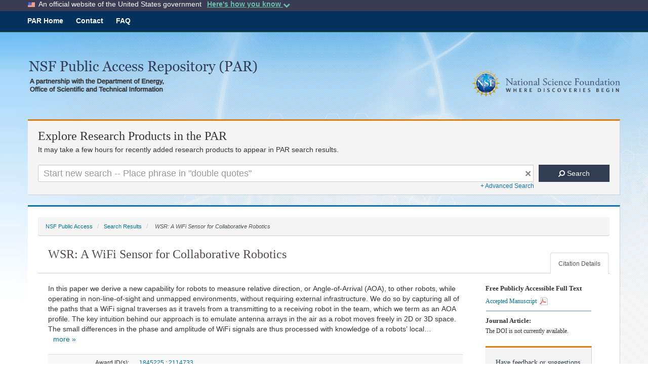

--- FILE ---
content_type: text/html;charset=UTF-8
request_url: https://par.nsf.gov/biblio/10323910-wsr-wifi-sensor-collaborative-robotics
body_size: 68160
content:

































    
    
        
        
        
        

        
            
            
            
            
            
        




<!DOCTYPE html>
<html lang="en">
    <head>
        <title>WSR: A WiFi Sensor for Collaborative Robotics | NSF Public Access Repository</title>
        <meta name="viewport" content="width=device-width, initial-scale=1.0" />
        <meta http-equiv="X-UA-Compatible" content="IE=edge" />
        <meta name="description" content="This page contains metadata information for the record with PAR ID 10323910">
        <link rel="canonical" href="https://par.nsf.gov/biblio/10323910-wsr-wifi-sensor-collaborative-robotics" />
            <style>
            /*!
 * Generated using the Bootstrap Customizer (https://getbootstrap.com/docs/3.4/customize/)
 *//*!
 * Bootstrap v3.4.1 (https://getbootstrap.com/)
 * Copyright 2011-2019 Twitter, Inc.
 * Licensed under MIT (https://github.com/twbs/bootstrap/blob/master/LICENSE)
 *//*! normalize.css v3.0.3 | MIT License | github.com/necolas/normalize.css */html{font-family:sans-serif;-ms-text-size-adjust:100%;-webkit-text-size-adjust:100%}body{margin:0}article,aside,details,figcaption,figure,footer,header,hgroup,main,menu,nav,section,summary{display:block}audio,canvas,progress,video{display:inline-block;vertical-align:baseline}audio:not([controls]){display:none;height:0}[hidden],template{display:none}a{background-color:transparent}a:active,a:hover{outline:0}abbr[title]{border-bottom:0;text-decoration:underline;text-decoration:underline dotted}b,strong{font-weight:bold}dfn{font-style:italic}h1{font-size:2em;margin:.67em 0}mark{background:#ff0;color:#000}small{font-size:80%}sub,sup{font-size:75%;line-height:0;position:relative;vertical-align:baseline}sup{top:-0.5em}sub{bottom:-0.25em}img{border:0}svg:not(:root){overflow:hidden}figure{margin:1em 40px}hr{-webkit-box-sizing:content-box;-moz-box-sizing:content-box;box-sizing:content-box;height:0}pre{overflow:auto}code,kbd,pre,samp{font-family:monospace,monospace;font-size:1em}button,input,optgroup,select,textarea{color:inherit;font:inherit;margin:0}button{overflow:visible}button,select{text-transform:none}button,html input[type="button"],input[type="reset"],input[type="submit"]{-webkit-appearance:button;cursor:pointer}button[disabled],html input[disabled]{cursor:default}button::-moz-focus-inner,input::-moz-focus-inner{border:0;padding:0}input{line-height:normal}input[type="checkbox"],input[type="radio"]{-webkit-box-sizing:border-box;-moz-box-sizing:border-box;box-sizing:border-box;padding:0}input[type="number"]::-webkit-inner-spin-button,input[type="number"]::-webkit-outer-spin-button{height:auto}input[type="search"]{-webkit-appearance:textfield;-webkit-box-sizing:content-box;-moz-box-sizing:content-box;box-sizing:content-box}input[type="search"]::-webkit-search-cancel-button,input[type="search"]::-webkit-search-decoration{-webkit-appearance:none}fieldset{border:1px solid silver;margin:0 2px;padding:.35em .625em .75em}legend{border:0;padding:0}textarea{overflow:auto}optgroup{font-weight:bold}table{border-collapse:collapse;border-spacing:0}td,th{padding:0}/*! Source: https://github.com/h5bp/html5-boilerplate/blob/master/src/css/main.css */@media print{*,*:before,*:after{color:#000 !important;text-shadow:none !important;background:transparent !important;-webkit-box-shadow:none !important;box-shadow:none !important}a,a:visited{text-decoration:underline}a[href]:after{content:" (" attr(href) ")"}abbr[title]:after{content:" (" attr(title) ")"}a[href^="#"]:after,a[href^="javascript:"]:after{content:""}pre,blockquote{border:1px solid #999;page-break-inside:avoid}thead{display:table-header-group}tr,img{page-break-inside:avoid}img{max-width:100% !important}p,h2,h3{orphans:3;widows:3}h2,h3{page-break-after:avoid}.navbar{display:none}.btn>.caret,.dropup>.btn>.caret{border-top-color:#000 !important}.label{border:1px solid #000}.table{border-collapse:collapse !important}.table td,.table th{background-color:#fff !important}.table-bordered th,.table-bordered td{border:1px solid #ddd !important}}*{-webkit-box-sizing:border-box;-moz-box-sizing:border-box;box-sizing:border-box}*:before,*:after{-webkit-box-sizing:border-box;-moz-box-sizing:border-box;box-sizing:border-box}html{font-size:10px;-webkit-tap-highlight-color:rgba(0,0,0,0)}body{font-family:"Helvetica Neue",Helvetica,Arial,sans-serif;font-size:14px;line-height:1.42857143;color:#333;background-color:#fff}input,button,select,textarea{font-family:inherit;font-size:inherit;line-height:inherit}a{color:#337ab7;text-decoration:none}a:hover,a:focus{color:#23527c;text-decoration:underline}a:focus{outline:5px auto -webkit-focus-ring-color;outline-offset:-2px}figure{margin:0}img{vertical-align:middle}.img-responsive,.thumbnail>img,.thumbnail a>img,.carousel-inner>.item>img,.carousel-inner>.item>a>img{display:block;max-width:100%;height:auto}.img-rounded{border-radius:6px}.img-thumbnail{padding:4px;line-height:1.42857143;background-color:#fff;border:1px solid #ddd;border-radius:4px;-webkit-transition:all .2s ease-in-out;-o-transition:all .2s ease-in-out;transition:all .2s ease-in-out;display:inline-block;max-width:100%;height:auto}.img-circle{border-radius:50%}hr{margin-top:20px;margin-bottom:20px;border:0;border-top:1px solid #eee}.sr-only{position:absolute;width:1px;height:1px;padding:0;margin:-1px;overflow:hidden;clip:rect(0,0,0,0);border:0}.sr-only-focusable:active,.sr-only-focusable:focus{position:static;width:auto;height:auto;margin:0;overflow:visible;clip:auto}[role="button"]{cursor:pointer}h1,h2,h3,h4,h5,h6,.h1,.h2,.h3,.h4,.h5,.h6{font-family:inherit;font-weight:500;line-height:1.1;color:inherit}h1 small,h2 small,h3 small,h4 small,h5 small,h6 small,.h1 small,.h2 small,.h3 small,.h4 small,.h5 small,.h6 small,h1 .small,h2 .small,h3 .small,h4 .small,h5 .small,h6 .small,.h1 .small,.h2 .small,.h3 .small,.h4 .small,.h5 .small,.h6 .small{font-weight:400;line-height:1;color:#777}h1,.h1,h2,.h2,h3,.h3{margin-top:20px;margin-bottom:10px}h1 small,.h1 small,h2 small,.h2 small,h3 small,.h3 small,h1 .small,.h1 .small,h2 .small,.h2 .small,h3 .small,.h3 .small{font-size:65%}h4,.h4,h5,.h5,h6,.h6{margin-top:10px;margin-bottom:10px}h4 small,.h4 small,h5 small,.h5 small,h6 small,.h6 small,h4 .small,.h4 .small,h5 .small,.h5 .small,h6 .small,.h6 .small{font-size:75%}h1,.h1{font-size:36px}h2,.h2{font-size:30px}h3,.h3{font-size:24px}h4,.h4{font-size:18px}h5,.h5{font-size:14px}h6,.h6{font-size:12px}p{margin:0 0 10px}.lead{margin-bottom:20px;font-size:16px;font-weight:300;line-height:1.4}@media(min-width:768px){.lead{font-size:21px}}small,.small{font-size:85%}mark,.mark{padding:.2em;background-color:#fcf8e3}.text-left{text-align:left}.text-right{text-align:right}.text-center{text-align:center}.text-justify{text-align:justify}.text-nowrap{white-space:nowrap}.text-lowercase{text-transform:lowercase}.text-uppercase{text-transform:uppercase}.text-capitalize{text-transform:capitalize}.text-muted{color:#575757}.text-primary{color:#337ab7}a.text-primary:hover,a.text-primary:focus{color:#286090}.text-success{color:#3c763d}a.text-success:hover,a.text-success:focus{color:#2b542c}.text-info{color:#31708f}a.text-info:hover,a.text-info:focus{color:#245269}.text-warning{color:#8a6d3b}a.text-warning:hover,a.text-warning:focus{color:#66512c}.text-danger{color:#a94442}a.text-danger:hover,a.text-danger:focus{color:#843534}.bg-primary{color:#fff;background-color:#337ab7}a.bg-primary:hover,a.bg-primary:focus{background-color:#286090}.bg-success{background-color:#dff0d8}a.bg-success:hover,a.bg-success:focus{background-color:#c1e2b3}.bg-info{background-color:#d9edf7}a.bg-info:hover,a.bg-info:focus{background-color:#afd9ee}.bg-warning{background-color:#fcf8e3}a.bg-warning:hover,a.bg-warning:focus{background-color:#f7ecb5}.bg-danger{background-color:#f2dede}a.bg-danger:hover,a.bg-danger:focus{background-color:#e4b9b9}.page-header{padding-bottom:9px;margin:40px 0 20px;border-bottom:1px solid #eee}ul,ol{margin-top:0;margin-bottom:10px}ul ul,ol ul,ul ol,ol ol{margin-bottom:0}.list-unstyled{padding-left:0;list-style:none}.list-inline{padding-left:0;list-style:none;margin-left:-5px}.list-inline>li{display:inline-block;padding-right:5px;padding-left:5px}dl{margin-top:0;margin-bottom:20px}dt,dd{line-height:1.42857143}dt{font-weight:700}dd{margin-left:0}@media(min-width:768px){.dl-horizontal dt{float:left;width:160px;clear:left;text-align:right;overflow:hidden;text-overflow:ellipsis;white-space:nowrap}.dl-horizontal dd{margin-left:180px}}abbr[title],abbr[data-original-title]{cursor:help}.initialism{font-size:90%;text-transform:uppercase}blockquote{padding:10px 20px;margin:0 0 20px;font-size:17.5px;border-left:5px solid #eee}blockquote p:last-child,blockquote ul:last-child,blockquote ol:last-child{margin-bottom:0}blockquote footer,blockquote small,blockquote .small{display:block;font-size:80%;line-height:1.42857143;color:#777}blockquote footer:before,blockquote small:before,blockquote .small:before{content:"\2014 \00A0"}.blockquote-reverse,blockquote.pull-right{padding-right:15px;padding-left:0;text-align:right;border-right:5px solid #eee;border-left:0}.blockquote-reverse footer:before,blockquote.pull-right footer:before,.blockquote-reverse small:before,blockquote.pull-right small:before,.blockquote-reverse .small:before,blockquote.pull-right .small:before{content:""}.blockquote-reverse footer:after,blockquote.pull-right footer:after,.blockquote-reverse small:after,blockquote.pull-right small:after,.blockquote-reverse .small:after,blockquote.pull-right .small:after{content:"\00A0 \2014"}address{margin-bottom:20px;font-style:normal;line-height:1.42857143}code,kbd,pre,samp{font-family:Menlo,Monaco,Consolas,"Courier New",monospace}code{padding:2px 4px;font-size:90%;color:#c7254e;background-color:#f9f2f4;border-radius:4px}kbd{padding:2px 4px;font-size:90%;color:#fff;background-color:#333;border-radius:3px;-webkit-box-shadow:inset 0 -1px 0 rgba(0,0,0,0.25);box-shadow:inset 0 -1px 0 rgba(0,0,0,0.25)}kbd kbd{padding:0;font-size:100%;font-weight:700;-webkit-box-shadow:none;box-shadow:none}pre{display:block;padding:9.5px;margin:0 0 10px;font-size:13px;line-height:1.42857143;color:#333;word-break:break-all;word-wrap:break-word;background-color:#f5f5f5;border:1px solid #ccc;border-radius:4px}pre code{padding:0;font-size:inherit;color:inherit;white-space:pre-wrap;background-color:transparent;border-radius:0}.pre-scrollable{max-height:340px;overflow-y:scroll}.container{padding-right:15px;padding-left:15px;margin-right:auto;margin-left:auto}@media(min-width:768px){.container{width:750px}}@media(min-width:992px){.container{width:970px}}@media(min-width:1200px){.container{width:1170px}}.container-fluid{padding-right:15px;padding-left:15px;margin-right:auto;margin-left:auto}.row{margin-right:-15px;margin-left:-15px}.row-no-gutters{margin-right:0;margin-left:0}.row-no-gutters [class*="col-"]{padding-right:0;padding-left:0}.col-xs-1,.col-sm-1,.col-md-1,.col-lg-1,.col-xs-2,.col-sm-2,.col-md-2,.col-lg-2,.col-xs-3,.col-sm-3,.col-md-3,.col-lg-3,.col-xs-4,.col-sm-4,.col-md-4,.col-lg-4,.col-xs-5,.col-sm-5,.col-md-5,.col-lg-5,.col-xs-6,.col-sm-6,.col-md-6,.col-lg-6,.col-xs-7,.col-sm-7,.col-md-7,.col-lg-7,.col-xs-8,.col-sm-8,.col-md-8,.col-lg-8,.col-xs-9,.col-sm-9,.col-md-9,.col-lg-9,.col-xs-10,.col-sm-10,.col-md-10,.col-lg-10,.col-xs-11,.col-sm-11,.col-md-11,.col-lg-11,.col-xs-12,.col-sm-12,.col-md-12,.col-lg-12{position:relative;min-height:1px;padding-right:15px;padding-left:15px}.col-xs-1,.col-xs-2,.col-xs-3,.col-xs-4,.col-xs-5,.col-xs-6,.col-xs-7,.col-xs-8,.col-xs-9,.col-xs-10,.col-xs-11,.col-xs-12{float:left}.col-xs-12{width:100%}.col-xs-11{width:91.66666667%}.col-xs-10{width:83.33333333%}.col-xs-9{width:75%}.col-xs-8{width:66.66666667%}.col-xs-7{width:58.33333333%}.col-xs-6{width:50%}.col-xs-5{width:41.66666667%}.col-xs-4{width:33.33333333%}.col-xs-3{width:25%}.col-xs-2{width:16.66666667%}.col-xs-1{width:8.33333333%}.col-xs-pull-12{right:100%}.col-xs-pull-11{right:91.66666667%}.col-xs-pull-10{right:83.33333333%}.col-xs-pull-9{right:75%}.col-xs-pull-8{right:66.66666667%}.col-xs-pull-7{right:58.33333333%}.col-xs-pull-6{right:50%}.col-xs-pull-5{right:41.66666667%}.col-xs-pull-4{right:33.33333333%}.col-xs-pull-3{right:25%}.col-xs-pull-2{right:16.66666667%}.col-xs-pull-1{right:8.33333333%}.col-xs-pull-0{right:auto}.col-xs-push-12{left:100%}.col-xs-push-11{left:91.66666667%}.col-xs-push-10{left:83.33333333%}.col-xs-push-9{left:75%}.col-xs-push-8{left:66.66666667%}.col-xs-push-7{left:58.33333333%}.col-xs-push-6{left:50%}.col-xs-push-5{left:41.66666667%}.col-xs-push-4{left:33.33333333%}.col-xs-push-3{left:25%}.col-xs-push-2{left:16.66666667%}.col-xs-push-1{left:8.33333333%}.col-xs-push-0{left:auto}.col-xs-offset-12{margin-left:100%}.col-xs-offset-11{margin-left:91.66666667%}.col-xs-offset-10{margin-left:83.33333333%}.col-xs-offset-9{margin-left:75%}.col-xs-offset-8{margin-left:66.66666667%}.col-xs-offset-7{margin-left:58.33333333%}.col-xs-offset-6{margin-left:50%}.col-xs-offset-5{margin-left:41.66666667%}.col-xs-offset-4{margin-left:33.33333333%}.col-xs-offset-3{margin-left:25%}.col-xs-offset-2{margin-left:16.66666667%}.col-xs-offset-1{margin-left:8.33333333%}.col-xs-offset-0{margin-left:0}@media(min-width:768px){.col-sm-1,.col-sm-2,.col-sm-3,.col-sm-4,.col-sm-5,.col-sm-6,.col-sm-7,.col-sm-8,.col-sm-9,.col-sm-10,.col-sm-11,.col-sm-12{float:left}.col-sm-12{width:100%}.col-sm-11{width:91.66666667%}.col-sm-10{width:83.33333333%}.col-sm-9{width:75%}.col-sm-8{width:66.66666667%}.col-sm-7{width:58.33333333%}.col-sm-6{width:50%}.col-sm-5{width:41.66666667%}.col-sm-4{width:33.33333333%}.col-sm-3{width:25%}.col-sm-2{width:16.66666667%}.col-sm-1{width:8.33333333%}.col-sm-pull-12{right:100%}.col-sm-pull-11{right:91.66666667%}.col-sm-pull-10{right:83.33333333%}.col-sm-pull-9{right:75%}.col-sm-pull-8{right:66.66666667%}.col-sm-pull-7{right:58.33333333%}.col-sm-pull-6{right:50%}.col-sm-pull-5{right:41.66666667%}.col-sm-pull-4{right:33.33333333%}.col-sm-pull-3{right:25%}.col-sm-pull-2{right:16.66666667%}.col-sm-pull-1{right:8.33333333%}.col-sm-pull-0{right:auto}.col-sm-push-12{left:100%}.col-sm-push-11{left:91.66666667%}.col-sm-push-10{left:83.33333333%}.col-sm-push-9{left:75%}.col-sm-push-8{left:66.66666667%}.col-sm-push-7{left:58.33333333%}.col-sm-push-6{left:50%}.col-sm-push-5{left:41.66666667%}.col-sm-push-4{left:33.33333333%}.col-sm-push-3{left:25%}.col-sm-push-2{left:16.66666667%}.col-sm-push-1{left:8.33333333%}.col-sm-push-0{left:auto}.col-sm-offset-12{margin-left:100%}.col-sm-offset-11{margin-left:91.66666667%}.col-sm-offset-10{margin-left:83.33333333%}.col-sm-offset-9{margin-left:75%}.col-sm-offset-8{margin-left:66.66666667%}.col-sm-offset-7{margin-left:58.33333333%}.col-sm-offset-6{margin-left:50%}.col-sm-offset-5{margin-left:41.66666667%}.col-sm-offset-4{margin-left:33.33333333%}.col-sm-offset-3{margin-left:25%}.col-sm-offset-2{margin-left:16.66666667%}.col-sm-offset-1{margin-left:8.33333333%}.col-sm-offset-0{margin-left:0}}@media(min-width:992px){.col-md-1,.col-md-2,.col-md-3,.col-md-4,.col-md-5,.col-md-6,.col-md-7,.col-md-8,.col-md-9,.col-md-10,.col-md-11,.col-md-12{float:left}.col-md-12{width:100%}.col-md-11{width:91.66666667%}.col-md-10{width:83.33333333%}.col-md-9{width:75%}.col-md-8{width:66.66666667%}.col-md-7{width:58.33333333%}.col-md-6{width:50%}.col-md-5{width:41.66666667%}.col-md-4{width:33.33333333%}.col-md-3{width:25%}.col-md-2{width:16.66666667%}.col-md-1{width:8.33333333%}.col-md-pull-12{right:100%}.col-md-pull-11{right:91.66666667%}.col-md-pull-10{right:83.33333333%}.col-md-pull-9{right:75%}.col-md-pull-8{right:66.66666667%}.col-md-pull-7{right:58.33333333%}.col-md-pull-6{right:50%}.col-md-pull-5{right:41.66666667%}.col-md-pull-4{right:33.33333333%}.col-md-pull-3{right:25%}.col-md-pull-2{right:16.66666667%}.col-md-pull-1{right:8.33333333%}.col-md-pull-0{right:auto}.col-md-push-12{left:100%}.col-md-push-11{left:91.66666667%}.col-md-push-10{left:83.33333333%}.col-md-push-9{left:75%}.col-md-push-8{left:66.66666667%}.col-md-push-7{left:58.33333333%}.col-md-push-6{left:50%}.col-md-push-5{left:41.66666667%}.col-md-push-4{left:33.33333333%}.col-md-push-3{left:25%}.col-md-push-2{left:16.66666667%}.col-md-push-1{left:8.33333333%}.col-md-push-0{left:auto}.col-md-offset-12{margin-left:100%}.col-md-offset-11{margin-left:91.66666667%}.col-md-offset-10{margin-left:83.33333333%}.col-md-offset-9{margin-left:75%}.col-md-offset-8{margin-left:66.66666667%}.col-md-offset-7{margin-left:58.33333333%}.col-md-offset-6{margin-left:50%}.col-md-offset-5{margin-left:41.66666667%}.col-md-offset-4{margin-left:33.33333333%}.col-md-offset-3{margin-left:25%}.col-md-offset-2{margin-left:16.66666667%}.col-md-offset-1{margin-left:8.33333333%}.col-md-offset-0{margin-left:0}}@media(min-width:1200px){.col-lg-1,.col-lg-2,.col-lg-3,.col-lg-4,.col-lg-5,.col-lg-6,.col-lg-7,.col-lg-8,.col-lg-9,.col-lg-10,.col-lg-11,.col-lg-12{float:left}.col-lg-12{width:100%}.col-lg-11{width:91.66666667%}.col-lg-10{width:83.33333333%}.col-lg-9{width:75%}.col-lg-8{width:66.66666667%}.col-lg-7{width:58.33333333%}.col-lg-6{width:50%}.col-lg-5{width:41.66666667%}.col-lg-4{width:33.33333333%}.col-lg-3{width:25%}.col-lg-2{width:16.66666667%}.col-lg-1{width:8.33333333%}.col-lg-pull-12{right:100%}.col-lg-pull-11{right:91.66666667%}.col-lg-pull-10{right:83.33333333%}.col-lg-pull-9{right:75%}.col-lg-pull-8{right:66.66666667%}.col-lg-pull-7{right:58.33333333%}.col-lg-pull-6{right:50%}.col-lg-pull-5{right:41.66666667%}.col-lg-pull-4{right:33.33333333%}.col-lg-pull-3{right:25%}.col-lg-pull-2{right:16.66666667%}.col-lg-pull-1{right:8.33333333%}.col-lg-pull-0{right:auto}.col-lg-push-12{left:100%}.col-lg-push-11{left:91.66666667%}.col-lg-push-10{left:83.33333333%}.col-lg-push-9{left:75%}.col-lg-push-8{left:66.66666667%}.col-lg-push-7{left:58.33333333%}.col-lg-push-6{left:50%}.col-lg-push-5{left:41.66666667%}.col-lg-push-4{left:33.33333333%}.col-lg-push-3{left:25%}.col-lg-push-2{left:16.66666667%}.col-lg-push-1{left:8.33333333%}.col-lg-push-0{left:auto}.col-lg-offset-12{margin-left:100%}.col-lg-offset-11{margin-left:91.66666667%}.col-lg-offset-10{margin-left:83.33333333%}.col-lg-offset-9{margin-left:75%}.col-lg-offset-8{margin-left:66.66666667%}.col-lg-offset-7{margin-left:58.33333333%}.col-lg-offset-6{margin-left:50%}.col-lg-offset-5{margin-left:41.66666667%}.col-lg-offset-4{margin-left:33.33333333%}.col-lg-offset-3{margin-left:25%}.col-lg-offset-2{margin-left:16.66666667%}.col-lg-offset-1{margin-left:8.33333333%}.col-lg-offset-0{margin-left:0}}table{background-color:transparent}table col[class*="col-"]{position:static;display:table-column;float:none}table td[class*="col-"],table th[class*="col-"]{position:static;display:table-cell;float:none}caption{padding-top:8px;padding-bottom:8px;color:#777;text-align:left}th{text-align:left}.table{width:100%;max-width:100%;margin-bottom:20px}.table>thead>tr>th,.table>tbody>tr>th,.table>tfoot>tr>th,.table>thead>tr>td,.table>tbody>tr>td,.table>tfoot>tr>td{padding:8px;line-height:1.42857143;vertical-align:top;border-top:1px solid #ddd}.table>thead>tr>th{vertical-align:bottom;border-bottom:2px solid #ddd}.table>caption+thead>tr:first-child>th,.table>colgroup+thead>tr:first-child>th,.table>thead:first-child>tr:first-child>th,.table>caption+thead>tr:first-child>td,.table>colgroup+thead>tr:first-child>td,.table>thead:first-child>tr:first-child>td{border-top:0}.table>tbody+tbody{border-top:2px solid #ddd}.table .table{background-color:#fff}.table-condensed>thead>tr>th,.table-condensed>tbody>tr>th,.table-condensed>tfoot>tr>th,.table-condensed>thead>tr>td,.table-condensed>tbody>tr>td,.table-condensed>tfoot>tr>td{padding:5px}.table-bordered{border:1px solid #ddd}.table-bordered>thead>tr>th,.table-bordered>tbody>tr>th,.table-bordered>tfoot>tr>th,.table-bordered>thead>tr>td,.table-bordered>tbody>tr>td,.table-bordered>tfoot>tr>td{border:1px solid #ddd}.table-bordered>thead>tr>th,.table-bordered>thead>tr>td{border-bottom-width:2px}.table-striped>tbody>tr:nth-of-type(odd){background-color:#f9f9f9}.table-hover>tbody>tr:hover{background-color:#f5f5f5}.table>thead>tr>td.active,.table>tbody>tr>td.active,.table>tfoot>tr>td.active,.table>thead>tr>th.active,.table>tbody>tr>th.active,.table>tfoot>tr>th.active,.table>thead>tr.active>td,.table>tbody>tr.active>td,.table>tfoot>tr.active>td,.table>thead>tr.active>th,.table>tbody>tr.active>th,.table>tfoot>tr.active>th{background-color:#f5f5f5}.table-hover>tbody>tr>td.active:hover,.table-hover>tbody>tr>th.active:hover,.table-hover>tbody>tr.active:hover>td,.table-hover>tbody>tr:hover>.active,.table-hover>tbody>tr.active:hover>th{background-color:#e8e8e8}.table>thead>tr>td.success,.table>tbody>tr>td.success,.table>tfoot>tr>td.success,.table>thead>tr>th.success,.table>tbody>tr>th.success,.table>tfoot>tr>th.success,.table>thead>tr.success>td,.table>tbody>tr.success>td,.table>tfoot>tr.success>td,.table>thead>tr.success>th,.table>tbody>tr.success>th,.table>tfoot>tr.success>th{background-color:#dff0d8}.table-hover>tbody>tr>td.success:hover,.table-hover>tbody>tr>th.success:hover,.table-hover>tbody>tr.success:hover>td,.table-hover>tbody>tr:hover>.success,.table-hover>tbody>tr.success:hover>th{background-color:#d0e9c6}.table>thead>tr>td.info,.table>tbody>tr>td.info,.table>tfoot>tr>td.info,.table>thead>tr>th.info,.table>tbody>tr>th.info,.table>tfoot>tr>th.info,.table>thead>tr.info>td,.table>tbody>tr.info>td,.table>tfoot>tr.info>td,.table>thead>tr.info>th,.table>tbody>tr.info>th,.table>tfoot>tr.info>th{background-color:#d9edf7}.table-hover>tbody>tr>td.info:hover,.table-hover>tbody>tr>th.info:hover,.table-hover>tbody>tr.info:hover>td,.table-hover>tbody>tr:hover>.info,.table-hover>tbody>tr.info:hover>th{background-color:#c4e3f3}.table>thead>tr>td.warning,.table>tbody>tr>td.warning,.table>tfoot>tr>td.warning,.table>thead>tr>th.warning,.table>tbody>tr>th.warning,.table>tfoot>tr>th.warning,.table>thead>tr.warning>td,.table>tbody>tr.warning>td,.table>tfoot>tr.warning>td,.table>thead>tr.warning>th,.table>tbody>tr.warning>th,.table>tfoot>tr.warning>th{background-color:#fcf8e3}.table-hover>tbody>tr>td.warning:hover,.table-hover>tbody>tr>th.warning:hover,.table-hover>tbody>tr.warning:hover>td,.table-hover>tbody>tr:hover>.warning,.table-hover>tbody>tr.warning:hover>th{background-color:#faf2cc}.table>thead>tr>td.danger,.table>tbody>tr>td.danger,.table>tfoot>tr>td.danger,.table>thead>tr>th.danger,.table>tbody>tr>th.danger,.table>tfoot>tr>th.danger,.table>thead>tr.danger>td,.table>tbody>tr.danger>td,.table>tfoot>tr.danger>td,.table>thead>tr.danger>th,.table>tbody>tr.danger>th,.table>tfoot>tr.danger>th{background-color:#f2dede}.table-hover>tbody>tr>td.danger:hover,.table-hover>tbody>tr>th.danger:hover,.table-hover>tbody>tr.danger:hover>td,.table-hover>tbody>tr:hover>.danger,.table-hover>tbody>tr.danger:hover>th{background-color:#ebcccc}.table-responsive{min-height:.01%;overflow-x:auto}@media screen and (max-width:767px){.table-responsive{width:100%;margin-bottom:15px;overflow-y:hidden;-ms-overflow-style:-ms-autohiding-scrollbar;border:1px solid #ddd}.table-responsive>.table{margin-bottom:0}.table-responsive>.table>thead>tr>th,.table-responsive>.table>tbody>tr>th,.table-responsive>.table>tfoot>tr>th,.table-responsive>.table>thead>tr>td,.table-responsive>.table>tbody>tr>td,.table-responsive>.table>tfoot>tr>td{white-space:nowrap}.table-responsive>.table-bordered{border:0}.table-responsive>.table-bordered>thead>tr>th:first-child,.table-responsive>.table-bordered>tbody>tr>th:first-child,.table-responsive>.table-bordered>tfoot>tr>th:first-child,.table-responsive>.table-bordered>thead>tr>td:first-child,.table-responsive>.table-bordered>tbody>tr>td:first-child,.table-responsive>.table-bordered>tfoot>tr>td:first-child{border-left:0}.table-responsive>.table-bordered>thead>tr>th:last-child,.table-responsive>.table-bordered>tbody>tr>th:last-child,.table-responsive>.table-bordered>tfoot>tr>th:last-child,.table-responsive>.table-bordered>thead>tr>td:last-child,.table-responsive>.table-bordered>tbody>tr>td:last-child,.table-responsive>.table-bordered>tfoot>tr>td:last-child{border-right:0}.table-responsive>.table-bordered>tbody>tr:last-child>th,.table-responsive>.table-bordered>tfoot>tr:last-child>th,.table-responsive>.table-bordered>tbody>tr:last-child>td,.table-responsive>.table-bordered>tfoot>tr:last-child>td{border-bottom:0}}fieldset{min-width:0;padding:0;margin:0;border:0}legend{display:block;width:100%;padding:0;margin-bottom:20px;font-size:21px;line-height:inherit;color:#333;border:0;border-bottom:1px solid #e5e5e5}label{display:inline-block;max-width:100%;margin-bottom:5px;font-weight:700}input[type="search"]{-webkit-box-sizing:border-box;-moz-box-sizing:border-box;box-sizing:border-box;-webkit-appearance:none;appearance:none}input[type="radio"],input[type="checkbox"]{margin:4px 0 0;margin-top:1px \9;line-height:normal}input[type="radio"][disabled],input[type="checkbox"][disabled],input[type="radio"].disabled,input[type="checkbox"].disabled,fieldset[disabled] input[type="radio"],fieldset[disabled] input[type="checkbox"]{cursor:not-allowed}input[type="file"]{display:block}input[type="range"]{display:block;width:100%}select[multiple],select[size]{height:auto}input[type="file"]:focus,input[type="radio"]:focus,input[type="checkbox"]:focus{outline:5px auto -webkit-focus-ring-color;outline-offset:-2px}output{display:block;padding-top:7px;font-size:14px;line-height:1.42857143;color:#555}.form-control{display:block;width:100%;height:34px;padding:6px 12px;font-size:14px;line-height:1.42857143;color:#555;background-color:#fff;background-image:none;border:1px solid #ccc;border-radius:4px;-webkit-box-shadow:inset 0 1px 1px rgba(0,0,0,0.075);box-shadow:inset 0 1px 1px rgba(0,0,0,0.075);-webkit-transition:border-color ease-in-out .15s,-webkit-box-shadow ease-in-out .15s;-o-transition:border-color ease-in-out .15s,box-shadow ease-in-out .15s;transition:border-color ease-in-out .15s,box-shadow ease-in-out .15s}.form-control:focus{border-color:#66afe9;outline:0;-webkit-box-shadow:inset 0 1px 1px rgba(0,0,0,.075),0 0 8px rgba(102,175,233,0.6);box-shadow:inset 0 1px 1px rgba(0,0,0,.075),0 0 8px rgba(102,175,233,0.6)}.form-control::-moz-placeholder{color:#999;opacity:1}.form-control:-ms-input-placeholder{color:#999}.form-control::-webkit-input-placeholder{color:#999}.form-control::-ms-expand{background-color:transparent;border:0}.form-control[disabled],.form-control[readonly],fieldset[disabled] .form-control{background-color:#eee;opacity:1}.form-control[disabled],fieldset[disabled] .form-control{cursor:not-allowed}textarea.form-control{height:auto}@media screen and (-webkit-min-device-pixel-ratio:0){input[type="date"].form-control,input[type="time"].form-control,input[type="datetime-local"].form-control,input[type="month"].form-control{line-height:34px}input[type="date"].input-sm,input[type="time"].input-sm,input[type="datetime-local"].input-sm,input[type="month"].input-sm,.input-group-sm input[type="date"],.input-group-sm input[type="time"],.input-group-sm input[type="datetime-local"],.input-group-sm input[type="month"]{line-height:30px}input[type="date"].input-lg,input[type="time"].input-lg,input[type="datetime-local"].input-lg,input[type="month"].input-lg,.input-group-lg input[type="date"],.input-group-lg input[type="time"],.input-group-lg input[type="datetime-local"],.input-group-lg input[type="month"]{line-height:46px}}.form-group{margin-bottom:15px}.radio,.checkbox{position:relative;display:block;margin-top:10px;margin-bottom:10px}.radio.disabled label,.checkbox.disabled label,fieldset[disabled] .radio label,fieldset[disabled] .checkbox label{cursor:not-allowed}.radio label,.checkbox label{min-height:20px;padding-left:20px;margin-bottom:0;font-weight:400;cursor:pointer}.radio input[type="radio"],.radio-inline input[type="radio"],.checkbox input[type="checkbox"],.checkbox-inline input[type="checkbox"]{position:absolute;margin-top:4px \9;margin-left:-20px}.radio+.radio,.checkbox+.checkbox{margin-top:-5px}.radio-inline,.checkbox-inline{position:relative;display:inline-block;padding-left:20px;margin-bottom:0;font-weight:400;vertical-align:middle;cursor:pointer}.radio-inline.disabled,.checkbox-inline.disabled,fieldset[disabled] .radio-inline,fieldset[disabled] .checkbox-inline{cursor:not-allowed}.radio-inline+.radio-inline,.checkbox-inline+.checkbox-inline{margin-top:0;margin-left:10px}.form-control-static{min-height:34px;padding-top:7px;padding-bottom:7px;margin-bottom:0}.form-control-static.input-lg,.form-control-static.input-sm{padding-right:0;padding-left:0}.input-sm{height:30px;padding:5px 10px;font-size:12px;line-height:1.5;border-radius:3px}select.input-sm{height:30px;line-height:30px}textarea.input-sm,select[multiple].input-sm{height:auto}.form-group-sm .form-control{height:30px;padding:5px 10px;font-size:12px;line-height:1.5;border-radius:3px}.form-group-sm select.form-control{height:30px;line-height:30px}.form-group-sm textarea.form-control,.form-group-sm select[multiple].form-control{height:auto}.form-group-sm .form-control-static{height:30px;min-height:32px;padding:6px 10px;font-size:12px;line-height:1.5}.input-lg{height:46px;padding:10px 16px;font-size:18px;line-height:1.3333333;border-radius:6px}select.input-lg{height:46px;line-height:46px}textarea.input-lg,select[multiple].input-lg{height:auto}.form-group-lg .form-control{height:46px;padding:10px 16px;font-size:18px;line-height:1.3333333;border-radius:6px}.form-group-lg select.form-control{height:46px;line-height:46px}.form-group-lg textarea.form-control,.form-group-lg select[multiple].form-control{height:auto}.form-group-lg .form-control-static{height:46px;min-height:38px;padding:11px 16px;font-size:18px;line-height:1.3333333}.has-feedback{position:relative}.has-feedback .form-control{padding-right:42.5px}.form-control-feedback{position:absolute;top:0;right:0;z-index:2;display:block;width:34px;height:34px;line-height:34px;text-align:center;pointer-events:none}.input-lg+.form-control-feedback,.input-group-lg+.form-control-feedback,.form-group-lg .form-control+.form-control-feedback{width:46px;height:46px;line-height:46px}.input-sm+.form-control-feedback,.input-group-sm+.form-control-feedback,.form-group-sm .form-control+.form-control-feedback{width:30px;height:30px;line-height:30px}.has-success .help-block,.has-success .control-label,.has-success .radio,.has-success .checkbox,.has-success .radio-inline,.has-success .checkbox-inline,.has-success.radio label,.has-success.checkbox label,.has-success.radio-inline label,.has-success.checkbox-inline label{color:#3c763d}.has-success .form-control{border-color:#3c763d;-webkit-box-shadow:inset 0 1px 1px rgba(0,0,0,0.075);box-shadow:inset 0 1px 1px rgba(0,0,0,0.075)}.has-success .form-control:focus{border-color:#2b542c;-webkit-box-shadow:inset 0 1px 1px rgba(0,0,0,0.075),0 0 6px #67b168;box-shadow:inset 0 1px 1px rgba(0,0,0,0.075),0 0 6px #67b168}.has-success .input-group-addon{color:#3c763d;background-color:#dff0d8;border-color:#3c763d}.has-success .form-control-feedback{color:#3c763d}.has-warning .help-block,.has-warning .control-label,.has-warning .radio,.has-warning .checkbox,.has-warning .radio-inline,.has-warning .checkbox-inline,.has-warning.radio label,.has-warning.checkbox label,.has-warning.radio-inline label,.has-warning.checkbox-inline label{color:#8a6d3b}.has-warning .form-control{border-color:#8a6d3b;-webkit-box-shadow:inset 0 1px 1px rgba(0,0,0,0.075);box-shadow:inset 0 1px 1px rgba(0,0,0,0.075)}.has-warning .form-control:focus{border-color:#66512c;-webkit-box-shadow:inset 0 1px 1px rgba(0,0,0,0.075),0 0 6px #c0a16b;box-shadow:inset 0 1px 1px rgba(0,0,0,0.075),0 0 6px #c0a16b}.has-warning .input-group-addon{color:#8a6d3b;background-color:#fcf8e3;border-color:#8a6d3b}.has-warning .form-control-feedback{color:#8a6d3b}.has-error .help-block,.has-error .control-label,.has-error .radio,.has-error .checkbox,.has-error .radio-inline,.has-error .checkbox-inline,.has-error.radio label,.has-error.checkbox label,.has-error.radio-inline label,.has-error.checkbox-inline label{color:#a94442}.has-error .form-control{border-color:#a94442;-webkit-box-shadow:inset 0 1px 1px rgba(0,0,0,0.075);box-shadow:inset 0 1px 1px rgba(0,0,0,0.075)}.has-error .form-control:focus{border-color:#843534;-webkit-box-shadow:inset 0 1px 1px rgba(0,0,0,0.075),0 0 6px #ce8483;box-shadow:inset 0 1px 1px rgba(0,0,0,0.075),0 0 6px #ce8483}.has-error .input-group-addon{color:#a94442;background-color:#f2dede;border-color:#a94442}.has-error .form-control-feedback{color:#a94442}.has-feedback label~.form-control-feedback{top:25px}.has-feedback label.sr-only~.form-control-feedback{top:0}.help-block{display:block;margin-top:5px;margin-bottom:10px;color:#737373}@media(min-width:768px){.form-inline .form-group{display:inline-block;margin-bottom:0;vertical-align:middle}.form-inline .form-control{display:inline-block;width:auto;vertical-align:middle}.form-inline .form-control-static{display:inline-block}.form-inline .input-group{display:inline-table;vertical-align:middle}.form-inline .input-group .input-group-addon,.form-inline .input-group .input-group-btn,.form-inline .input-group .form-control{width:auto}.form-inline .input-group>.form-control{width:100%}.form-inline .control-label{margin-bottom:0;vertical-align:middle}.form-inline .radio,.form-inline .checkbox{display:inline-block;margin-top:0;margin-bottom:0;vertical-align:middle}.form-inline .radio label,.form-inline .checkbox label{padding-left:0}.form-inline .radio input[type="radio"],.form-inline .checkbox input[type="checkbox"]{position:relative;margin-left:0}.form-inline .has-feedback .form-control-feedback{top:0}}.form-horizontal .radio,.form-horizontal .checkbox,.form-horizontal .radio-inline,.form-horizontal .checkbox-inline{padding-top:7px;margin-top:0;margin-bottom:0}.form-horizontal .radio,.form-horizontal .checkbox{min-height:27px}.form-horizontal .form-group{margin-right:-15px;margin-left:-15px}@media(min-width:768px){.form-horizontal .control-label{padding-top:7px;margin-bottom:0;text-align:right}}.form-horizontal .has-feedback .form-control-feedback{right:15px}@media(min-width:768px){.form-horizontal .form-group-lg .control-label{padding-top:11px;font-size:18px}}@media(min-width:768px){.form-horizontal .form-group-sm .control-label{padding-top:6px;font-size:12px}}.btn{display:inline-block;margin-bottom:0;font-weight:normal;text-align:center;white-space:nowrap;vertical-align:middle;-ms-touch-action:manipulation;touch-action:manipulation;cursor:pointer;background-image:none;border:1px solid transparent;padding:6px 12px;font-size:14px;line-height:1.42857143;border-radius:4px;-webkit-user-select:none;-moz-user-select:none;-ms-user-select:none;user-select:none}.btn:focus,.btn:active:focus,.btn.active:focus,.btn.focus,.btn:active.focus,.btn.active.focus{outline:5px auto -webkit-focus-ring-color;outline-offset:-2px}.btn:hover,.btn:focus,.btn.focus{color:#333;text-decoration:none}.btn:active,.btn.active{background-image:none;outline:0;-webkit-box-shadow:inset 0 3px 5px rgba(0,0,0,0.125);box-shadow:inset 0 3px 5px rgba(0,0,0,0.125)}.btn.disabled,.btn[disabled],fieldset[disabled] .btn{cursor:not-allowed;filter:alpha(opacity=65);opacity:.65;-webkit-box-shadow:none;box-shadow:none}a.btn.disabled,fieldset[disabled] a.btn{pointer-events:none}.btn-default{color:#333;background-color:#fff;border-color:#ccc}.btn-default:focus,.btn-default.focus{color:#333;background-color:#e6e6e6;border-color:#8c8c8c}.btn-default:hover{color:#333;background-color:#e6e6e6;border-color:#adadad}.btn-default:active,.btn-default.active,.open>.dropdown-toggle.btn-default{color:#333;background-color:#e6e6e6;background-image:none;border-color:#adadad}.btn-default:active:hover,.btn-default.active:hover,.open>.dropdown-toggle.btn-default:hover,.btn-default:active:focus,.btn-default.active:focus,.open>.dropdown-toggle.btn-default:focus,.btn-default:active.focus,.btn-default.active.focus,.open>.dropdown-toggle.btn-default.focus{color:#333;background-color:#d4d4d4;border-color:#8c8c8c}.btn-default.disabled:hover,.btn-default[disabled]:hover,fieldset[disabled] .btn-default:hover,.btn-default.disabled:focus,.btn-default[disabled]:focus,fieldset[disabled] .btn-default:focus,.btn-default.disabled.focus,.btn-default[disabled].focus,fieldset[disabled] .btn-default.focus{background-color:#fff;border-color:#ccc}.btn-default .badge{color:#fff;background-color:#333}.btn-primary{color:#fff;background-color:#337ab7;border-color:#2e6da4}.btn-primary:focus,.btn-primary.focus{color:#fff;background-color:#286090;border-color:#122b40}.btn-primary:hover{color:#fff;background-color:#286090;border-color:#204d74}.btn-primary:active,.btn-primary.active,.open>.dropdown-toggle.btn-primary{color:#fff;background-color:#286090;background-image:none;border-color:#204d74}.btn-primary:active:hover,.btn-primary.active:hover,.open>.dropdown-toggle.btn-primary:hover,.btn-primary:active:focus,.btn-primary.active:focus,.open>.dropdown-toggle.btn-primary:focus,.btn-primary:active.focus,.btn-primary.active.focus,.open>.dropdown-toggle.btn-primary.focus{color:#fff;background-color:#204d74;border-color:#122b40}.btn-primary.disabled:hover,.btn-primary[disabled]:hover,fieldset[disabled] .btn-primary:hover,.btn-primary.disabled:focus,.btn-primary[disabled]:focus,fieldset[disabled] .btn-primary:focus,.btn-primary.disabled.focus,.btn-primary[disabled].focus,fieldset[disabled] .btn-primary.focus{background-color:#337ab7;border-color:#2e6da4}.btn-primary .badge{color:#337ab7;background-color:#fff}.btn-success{color:#fff;background-color:#5cb85c;border-color:#4cae4c}.btn-success:focus,.btn-success.focus{color:#fff;background-color:#449d44;border-color:#255625}.btn-success:hover{color:#fff;background-color:#449d44;border-color:#398439}.btn-success:active,.btn-success.active,.open>.dropdown-toggle.btn-success{color:#fff;background-color:#449d44;background-image:none;border-color:#398439}.btn-success:active:hover,.btn-success.active:hover,.open>.dropdown-toggle.btn-success:hover,.btn-success:active:focus,.btn-success.active:focus,.open>.dropdown-toggle.btn-success:focus,.btn-success:active.focus,.btn-success.active.focus,.open>.dropdown-toggle.btn-success.focus{color:#fff;background-color:#398439;border-color:#255625}.btn-success.disabled:hover,.btn-success[disabled]:hover,fieldset[disabled] .btn-success:hover,.btn-success.disabled:focus,.btn-success[disabled]:focus,fieldset[disabled] .btn-success:focus,.btn-success.disabled.focus,.btn-success[disabled].focus,fieldset[disabled] .btn-success.focus{background-color:#5cb85c;border-color:#4cae4c}.btn-success .badge{color:#5cb85c;background-color:#fff}.btn-info{color:#fff;background-color:#5bc0de;border-color:#46b8da}.btn-info:focus,.btn-info.focus{color:#fff;background-color:#31b0d5;border-color:#1b6d85}.btn-info:hover{color:#fff;background-color:#31b0d5;border-color:#269abc}.btn-info:active,.btn-info.active,.open>.dropdown-toggle.btn-info{color:#fff;background-color:#31b0d5;background-image:none;border-color:#269abc}.btn-info:active:hover,.btn-info.active:hover,.open>.dropdown-toggle.btn-info:hover,.btn-info:active:focus,.btn-info.active:focus,.open>.dropdown-toggle.btn-info:focus,.btn-info:active.focus,.btn-info.active.focus,.open>.dropdown-toggle.btn-info.focus{color:#fff;background-color:#269abc;border-color:#1b6d85}.btn-info.disabled:hover,.btn-info[disabled]:hover,fieldset[disabled] .btn-info:hover,.btn-info.disabled:focus,.btn-info[disabled]:focus,fieldset[disabled] .btn-info:focus,.btn-info.disabled.focus,.btn-info[disabled].focus,fieldset[disabled] .btn-info.focus{background-color:#5bc0de;border-color:#46b8da}.btn-info .badge{color:#5bc0de;background-color:#fff}.btn-warning{color:#fff;background-color:#f0ad4e;border-color:#eea236}.btn-warning:focus,.btn-warning.focus{color:#fff;background-color:#ec971f;border-color:#985f0d}.btn-warning:hover{color:#fff;background-color:#ec971f;border-color:#d58512}.btn-warning:active,.btn-warning.active,.open>.dropdown-toggle.btn-warning{color:#fff;background-color:#ec971f;background-image:none;border-color:#d58512}.btn-warning:active:hover,.btn-warning.active:hover,.open>.dropdown-toggle.btn-warning:hover,.btn-warning:active:focus,.btn-warning.active:focus,.open>.dropdown-toggle.btn-warning:focus,.btn-warning:active.focus,.btn-warning.active.focus,.open>.dropdown-toggle.btn-warning.focus{color:#fff;background-color:#d58512;border-color:#985f0d}.btn-warning.disabled:hover,.btn-warning[disabled]:hover,fieldset[disabled] .btn-warning:hover,.btn-warning.disabled:focus,.btn-warning[disabled]:focus,fieldset[disabled] .btn-warning:focus,.btn-warning.disabled.focus,.btn-warning[disabled].focus,fieldset[disabled] .btn-warning.focus{background-color:#f0ad4e;border-color:#eea236}.btn-warning .badge{color:#f0ad4e;background-color:#fff}.btn-danger{color:#fff;background-color:#d9534f;border-color:#d43f3a}.btn-danger:focus,.btn-danger.focus{color:#fff;background-color:#c9302c;border-color:#761c19}.btn-danger:hover{color:#fff;background-color:#c9302c;border-color:#ac2925}.btn-danger:active,.btn-danger.active,.open>.dropdown-toggle.btn-danger{color:#fff;background-color:#c9302c;background-image:none;border-color:#ac2925}.btn-danger:active:hover,.btn-danger.active:hover,.open>.dropdown-toggle.btn-danger:hover,.btn-danger:active:focus,.btn-danger.active:focus,.open>.dropdown-toggle.btn-danger:focus,.btn-danger:active.focus,.btn-danger.active.focus,.open>.dropdown-toggle.btn-danger.focus{color:#fff;background-color:#ac2925;border-color:#761c19}.btn-danger.disabled:hover,.btn-danger[disabled]:hover,fieldset[disabled] .btn-danger:hover,.btn-danger.disabled:focus,.btn-danger[disabled]:focus,fieldset[disabled] .btn-danger:focus,.btn-danger.disabled.focus,.btn-danger[disabled].focus,fieldset[disabled] .btn-danger.focus{background-color:#d9534f;border-color:#d43f3a}.btn-danger .badge{color:#d9534f;background-color:#fff}.btn-link{font-weight:400;color:#337ab7;border-radius:0}.btn-link,.btn-link:active,.btn-link.active,.btn-link[disabled],fieldset[disabled] .btn-link{background-color:transparent;-webkit-box-shadow:none;box-shadow:none}.btn-link,.btn-link:hover,.btn-link:focus,.btn-link:active{border-color:transparent}.btn-link:hover,.btn-link:focus{color:#23527c;text-decoration:underline;background-color:transparent}.btn-link[disabled]:hover,fieldset[disabled] .btn-link:hover,.btn-link[disabled]:focus,fieldset[disabled] .btn-link:focus{color:#777;text-decoration:none}.btn-lg,.btn-group-lg>.btn{padding:10px 16px;font-size:18px;line-height:1.3333333;border-radius:6px}.btn-sm,.btn-group-sm>.btn{padding:5px 10px;font-size:12px;line-height:1.5;border-radius:3px}.btn-xs,.btn-group-xs>.btn{padding:1px 5px;font-size:12px;line-height:1.5;border-radius:3px}.btn-block{display:block;width:100%}.btn-block+.btn-block{margin-top:5px}input[type="submit"].btn-block,input[type="reset"].btn-block,input[type="button"].btn-block{width:100%}.fade{opacity:0;-webkit-transition:opacity .15s linear;-o-transition:opacity .15s linear;transition:opacity .15s linear}.fade.in{opacity:1}.collapse{display:none}.collapse.in{display:block}tr.collapse.in{display:table-row}tbody.collapse.in{display:table-row-group}.collapsing{position:relative;height:0;overflow:hidden;-webkit-transition-property:height,visibility;-o-transition-property:height,visibility;transition-property:height,visibility;-webkit-transition-duration:.35s;-o-transition-duration:.35s;transition-duration:.35s;-webkit-transition-timing-function:ease;-o-transition-timing-function:ease;transition-timing-function:ease}.caret{display:inline-block;width:0;height:0;margin-left:2px;vertical-align:middle;border-top:4px dashed;border-top:4px solid \9;border-right:4px solid transparent;border-left:4px solid transparent}.dropup,.dropdown{position:relative}.dropdown-toggle:focus{outline:0}.dropdown-menu{position:absolute;top:100%;left:0;z-index:1000;display:none;float:left;min-width:160px;padding:5px 0;margin:2px 0 0;font-size:14px;text-align:left;list-style:none;background-color:#fff;-webkit-background-clip:padding-box;background-clip:padding-box;border:1px solid #ccc;border:1px solid rgba(0,0,0,0.15);border-radius:4px;-webkit-box-shadow:0 6px 12px rgba(0,0,0,0.175);box-shadow:0 6px 12px rgba(0,0,0,0.175)}.dropdown-menu.pull-right{right:0;left:auto}.dropdown-menu .divider{height:1px;margin:9px 0;overflow:hidden;background-color:#e5e5e5}.dropdown-menu>li>a{display:block;padding:3px 20px;clear:both;font-weight:400;line-height:1.42857143;color:#333;white-space:nowrap}.dropdown-menu>li>a:hover,.dropdown-menu>li>a:focus{color:#262626;text-decoration:none;background-color:#f5f5f5}.dropdown-menu>.active>a,.dropdown-menu>.active>a:hover,.dropdown-menu>.active>a:focus{color:#fff;text-decoration:none;background-color:#337ab7;outline:0}.dropdown-menu>.disabled>a,.dropdown-menu>.disabled>a:hover,.dropdown-menu>.disabled>a:focus{color:#777}.dropdown-menu>.disabled>a:hover,.dropdown-menu>.disabled>a:focus{text-decoration:none;cursor:not-allowed;background-color:transparent;background-image:none;filter:progid:DXImageTransform.Microsoft.gradient(enabled = false)}.open>.dropdown-menu{display:block}.open>a{outline:0}.dropdown-menu-right{right:0;left:auto}.dropdown-menu-left{right:auto;left:0}.dropdown-header{display:block;padding:3px 20px;font-size:12px;line-height:1.42857143;color:#777;white-space:nowrap}.dropdown-backdrop{position:fixed;top:0;right:0;bottom:0;left:0;z-index:990}.pull-right>.dropdown-menu{right:0;left:auto}.dropup .caret,.navbar-fixed-bottom .dropdown .caret{content:"";border-top:0;border-bottom:4px dashed;border-bottom:4px solid \9}.dropup .dropdown-menu,.navbar-fixed-bottom .dropdown .dropdown-menu{top:auto;bottom:100%;margin-bottom:2px}@media(min-width:768px){.navbar-right .dropdown-menu{right:0;left:auto}.navbar-right .dropdown-menu-left{right:auto;left:0}}.btn-group,.btn-group-vertical{position:relative;display:inline-block;vertical-align:middle}.btn-group>.btn,.btn-group-vertical>.btn{position:relative;float:left}.btn-group>.btn:hover,.btn-group-vertical>.btn:hover,.btn-group>.btn:focus,.btn-group-vertical>.btn:focus,.btn-group>.btn:active,.btn-group-vertical>.btn:active,.btn-group>.btn.active,.btn-group-vertical>.btn.active{z-index:2}.btn-group .btn+.btn,.btn-group .btn+.btn-group,.btn-group .btn-group+.btn,.btn-group .btn-group+.btn-group{margin-left:-1px}.btn-toolbar{margin-left:-5px}.btn-toolbar .btn,.btn-toolbar .btn-group,.btn-toolbar .input-group{float:left}.btn-toolbar>.btn,.btn-toolbar>.btn-group,.btn-toolbar>.input-group{margin-left:5px}.btn-group>.btn:not(:first-child):not(:last-child):not(.dropdown-toggle){border-radius:0}.btn-group>.btn:first-child{margin-left:0}.btn-group>.btn:first-child:not(:last-child):not(.dropdown-toggle){border-top-right-radius:0;border-bottom-right-radius:0}.btn-group>.btn:last-child:not(:first-child),.btn-group>.dropdown-toggle:not(:first-child){border-top-left-radius:0;border-bottom-left-radius:0}.btn-group>.btn-group{float:left}.btn-group>.btn-group:not(:first-child):not(:last-child)>.btn{border-radius:0}.btn-group>.btn-group:first-child:not(:last-child)>.btn:last-child,.btn-group>.btn-group:first-child:not(:last-child)>.dropdown-toggle{border-top-right-radius:0;border-bottom-right-radius:0}.btn-group>.btn-group:last-child:not(:first-child)>.btn:first-child{border-top-left-radius:0;border-bottom-left-radius:0}.btn-group .dropdown-toggle:active,.btn-group.open .dropdown-toggle{outline:0}.btn-group>.btn+.dropdown-toggle{padding-right:8px;padding-left:8px}.btn-group>.btn-lg+.dropdown-toggle{padding-right:12px;padding-left:12px}.btn-group.open .dropdown-toggle{-webkit-box-shadow:inset 0 3px 5px rgba(0,0,0,0.125);box-shadow:inset 0 3px 5px rgba(0,0,0,0.125)}.btn-group.open .dropdown-toggle.btn-link{-webkit-box-shadow:none;box-shadow:none}.btn .caret{margin-left:0}.btn-lg .caret{border-width:5px 5px 0;border-bottom-width:0}.dropup .btn-lg .caret{border-width:0 5px 5px}.btn-group-vertical>.btn,.btn-group-vertical>.btn-group,.btn-group-vertical>.btn-group>.btn{display:block;float:none;width:100%;max-width:100%}.btn-group-vertical>.btn-group>.btn{float:none}.btn-group-vertical>.btn+.btn,.btn-group-vertical>.btn+.btn-group,.btn-group-vertical>.btn-group+.btn,.btn-group-vertical>.btn-group+.btn-group{margin-top:-1px;margin-left:0}.btn-group-vertical>.btn:not(:first-child):not(:last-child){border-radius:0}.btn-group-vertical>.btn:first-child:not(:last-child){border-top-left-radius:4px;border-top-right-radius:4px;border-bottom-right-radius:0;border-bottom-left-radius:0}.btn-group-vertical>.btn:last-child:not(:first-child){border-top-left-radius:0;border-top-right-radius:0;border-bottom-right-radius:4px;border-bottom-left-radius:4px}.btn-group-vertical>.btn-group:not(:first-child):not(:last-child)>.btn{border-radius:0}.btn-group-vertical>.btn-group:first-child:not(:last-child)>.btn:last-child,.btn-group-vertical>.btn-group:first-child:not(:last-child)>.dropdown-toggle{border-bottom-right-radius:0;border-bottom-left-radius:0}.btn-group-vertical>.btn-group:last-child:not(:first-child)>.btn:first-child{border-top-left-radius:0;border-top-right-radius:0}.btn-group-justified{display:table;width:100%;table-layout:fixed;border-collapse:separate}.btn-group-justified>.btn,.btn-group-justified>.btn-group{display:table-cell;float:none;width:1%}.btn-group-justified>.btn-group .btn{width:100%}.btn-group-justified>.btn-group .dropdown-menu{left:auto}[data-toggle="buttons"]>.btn input[type="radio"],[data-toggle="buttons"]>.btn-group>.btn input[type="radio"],[data-toggle="buttons"]>.btn input[type="checkbox"],[data-toggle="buttons"]>.btn-group>.btn input[type="checkbox"]{position:absolute;clip:rect(0,0,0,0);pointer-events:none}.input-group{position:relative;display:table;border-collapse:separate}.input-group[class*="col-"]{float:none;padding-right:0;padding-left:0}.input-group .form-control{position:relative;z-index:2;float:left;width:100%;margin-bottom:0}.input-group .form-control:focus{z-index:3}.input-group-lg>.form-control,.input-group-lg>.input-group-addon,.input-group-lg>.input-group-btn>.btn{height:46px;padding:10px 16px;font-size:18px;line-height:1.3333333;border-radius:6px}select.input-group-lg>.form-control,select.input-group-lg>.input-group-addon,select.input-group-lg>.input-group-btn>.btn{height:46px;line-height:46px}textarea.input-group-lg>.form-control,textarea.input-group-lg>.input-group-addon,textarea.input-group-lg>.input-group-btn>.btn,select[multiple].input-group-lg>.form-control,select[multiple].input-group-lg>.input-group-addon,select[multiple].input-group-lg>.input-group-btn>.btn{height:auto}.input-group-sm>.form-control,.input-group-sm>.input-group-addon,.input-group-sm>.input-group-btn>.btn{height:30px;padding:5px 10px;font-size:12px;line-height:1.5;border-radius:3px}select.input-group-sm>.form-control,select.input-group-sm>.input-group-addon,select.input-group-sm>.input-group-btn>.btn{height:30px;line-height:30px}textarea.input-group-sm>.form-control,textarea.input-group-sm>.input-group-addon,textarea.input-group-sm>.input-group-btn>.btn,select[multiple].input-group-sm>.form-control,select[multiple].input-group-sm>.input-group-addon,select[multiple].input-group-sm>.input-group-btn>.btn{height:auto}.input-group-addon,.input-group-btn,.input-group .form-control{display:table-cell}.input-group-addon:not(:first-child):not(:last-child),.input-group-btn:not(:first-child):not(:last-child),.input-group .form-control:not(:first-child):not(:last-child){border-radius:0}.input-group-addon,.input-group-btn{width:1%;white-space:nowrap;vertical-align:middle}.input-group-addon{padding:6px 12px;font-size:14px;font-weight:400;line-height:1;color:#555;text-align:center;background-color:#eee;border:1px solid #ccc;border-radius:4px}.input-group-addon.input-sm{padding:5px 10px;font-size:12px;border-radius:3px}.input-group-addon.input-lg{padding:10px 16px;font-size:18px;border-radius:6px}.input-group-addon input[type="radio"],.input-group-addon input[type="checkbox"]{margin-top:0}.input-group .form-control:first-child,.input-group-addon:first-child,.input-group-btn:first-child>.btn,.input-group-btn:first-child>.btn-group>.btn,.input-group-btn:first-child>.dropdown-toggle,.input-group-btn:last-child>.btn:not(:last-child):not(.dropdown-toggle),.input-group-btn:last-child>.btn-group:not(:last-child)>.btn{border-top-right-radius:0;border-bottom-right-radius:0}.input-group-addon:first-child{border-right:0}.input-group .form-control:last-child,.input-group-addon:last-child,.input-group-btn:last-child>.btn,.input-group-btn:last-child>.btn-group>.btn,.input-group-btn:last-child>.dropdown-toggle,.input-group-btn:first-child>.btn:not(:first-child),.input-group-btn:first-child>.btn-group:not(:first-child)>.btn{border-top-left-radius:0;border-bottom-left-radius:0}.input-group-addon:last-child{border-left:0}.input-group-btn{position:relative;font-size:0;white-space:nowrap}.input-group-btn>.btn{position:relative}.input-group-btn>.btn+.btn{margin-left:-1px}.input-group-btn>.btn:hover,.input-group-btn>.btn:focus,.input-group-btn>.btn:active{z-index:2}.input-group-btn:first-child>.btn,.input-group-btn:first-child>.btn-group{margin-right:-1px}.input-group-btn:last-child>.btn,.input-group-btn:last-child>.btn-group{z-index:2;margin-left:-1px}.nav{padding-left:0;margin-bottom:0;list-style:none}.nav>li{position:relative;display:block}.nav>li>a{position:relative;display:block;padding:10px 15px}.nav>li>a:hover,.nav>li>a:focus{text-decoration:none;background-color:#eee}.nav>li.disabled>a{color:#777}.nav>li.disabled>a:hover,.nav>li.disabled>a:focus{color:#777;text-decoration:none;cursor:not-allowed;background-color:transparent}.nav .open>a,.nav .open>a:hover,.nav .open>a:focus{background-color:#eee;border-color:#337ab7}.nav .nav-divider{height:1px;margin:9px 0;overflow:hidden;background-color:#e5e5e5}.nav>li>a>img{max-width:none}.nav-tabs{border-bottom:1px solid #ddd}.nav-tabs>li{float:left;margin-bottom:-1px}.nav-tabs>li>a{margin-right:2px;line-height:1.42857143;border:1px solid transparent;border-radius:4px 4px 0 0}.nav-tabs>li>a:hover{border-color:#eee #eee #ddd}.nav-tabs>li.active>a,.nav-tabs>li.active>a:hover,.nav-tabs>li.active>a:focus{color:#555;cursor:default;background-color:#fff;border:1px solid #ddd;border-bottom-color:transparent}.nav-tabs.nav-justified{width:100%;border-bottom:0}.nav-tabs.nav-justified>li{float:none}.nav-tabs.nav-justified>li>a{margin-bottom:5px;text-align:center}.nav-tabs.nav-justified>.dropdown .dropdown-menu{top:auto;left:auto}@media(min-width:768px){.nav-tabs.nav-justified>li{display:table-cell;width:1%}.nav-tabs.nav-justified>li>a{margin-bottom:0}}.nav-tabs.nav-justified>li>a{margin-right:0;border-radius:4px}.nav-tabs.nav-justified>.active>a,.nav-tabs.nav-justified>.active>a:hover,.nav-tabs.nav-justified>.active>a:focus{border:1px solid #ddd}@media(min-width:768px){.nav-tabs.nav-justified>li>a{border-bottom:1px solid #ddd;border-radius:4px 4px 0 0}.nav-tabs.nav-justified>.active>a,.nav-tabs.nav-justified>.active>a:hover,.nav-tabs.nav-justified>.active>a:focus{border-bottom-color:#fff}}.nav-pills>li{float:left}.nav-pills>li>a{border-radius:4px}.nav-pills>li+li{margin-left:2px}.nav-pills>li.active>a,.nav-pills>li.active>a:hover,.nav-pills>li.active>a:focus{color:#fff;background-color:#337ab7}.nav-stacked>li{float:none}.nav-stacked>li+li{margin-top:2px;margin-left:0}.nav-justified{width:100%}.nav-justified>li{float:none}.nav-justified>li>a{margin-bottom:5px;text-align:center}.nav-justified>.dropdown .dropdown-menu{top:auto;left:auto}@media(min-width:768px){.nav-justified>li{display:table-cell;width:1%}.nav-justified>li>a{margin-bottom:0}}.nav-tabs-justified{border-bottom:0}.nav-tabs-justified>li>a{margin-right:0;border-radius:4px}.nav-tabs-justified>.active>a,.nav-tabs-justified>.active>a:hover,.nav-tabs-justified>.active>a:focus{border:1px solid #ddd}@media(min-width:768px){.nav-tabs-justified>li>a{border-bottom:1px solid #ddd;border-radius:4px 4px 0 0}.nav-tabs-justified>.active>a,.nav-tabs-justified>.active>a:hover,.nav-tabs-justified>.active>a:focus{border-bottom-color:#fff}}.tab-content>.tab-pane{display:none}.tab-content>.active{display:block}.nav-tabs .dropdown-menu{margin-top:-1px;border-top-left-radius:0;border-top-right-radius:0}.navbar{position:relative;min-height:50px;margin-bottom:20px;border:1px solid transparent}@media(min-width:768px){.navbar{border-radius:4px}}@media(min-width:768px){.navbar-header{float:left}}.navbar-collapse{padding-right:15px;padding-left:15px;overflow-x:visible;border-top:1px solid transparent;-webkit-box-shadow:inset 0 1px 0 rgba(255,255,255,0.1);box-shadow:inset 0 1px 0 rgba(255,255,255,0.1);-webkit-overflow-scrolling:touch}.navbar-collapse.in{overflow-y:auto}@media(min-width:768px){.navbar-collapse{width:auto;border-top:0;-webkit-box-shadow:none;box-shadow:none}.navbar-collapse.collapse{display:block !important;height:auto !important;padding-bottom:0;overflow:visible !important}.navbar-collapse.in{overflow-y:visible}.navbar-fixed-top .navbar-collapse,.navbar-static-top .navbar-collapse,.navbar-fixed-bottom .navbar-collapse{padding-right:0;padding-left:0}}.navbar-fixed-top,.navbar-fixed-bottom{position:fixed;right:0;left:0;z-index:1030}.navbar-fixed-top .navbar-collapse,.navbar-fixed-bottom .navbar-collapse{max-height:340px}@media(max-device-width:480px) and (orientation:landscape){.navbar-fixed-top .navbar-collapse,.navbar-fixed-bottom .navbar-collapse{max-height:200px}}@media(min-width:768px){.navbar-fixed-top,.navbar-fixed-bottom{border-radius:0}}.navbar-fixed-top{top:0;border-width:0 0 1px}.navbar-fixed-bottom{bottom:0;margin-bottom:0;border-width:1px 0 0}.container>.navbar-header,.container-fluid>.navbar-header,.container>.navbar-collapse,.container-fluid>.navbar-collapse{margin-right:-15px;margin-left:-15px}@media(min-width:768px){.container>.navbar-header,.container-fluid>.navbar-header,.container>.navbar-collapse,.container-fluid>.navbar-collapse{margin-right:0;margin-left:0}}.navbar-static-top{z-index:1000;border-width:0 0 1px}@media(min-width:768px){.navbar-static-top{border-radius:0}}.navbar-brand{float:left;height:50px;padding:15px 15px;font-size:18px;line-height:20px}.navbar-brand:hover,.navbar-brand:focus{text-decoration:none}.navbar-brand>img{display:block}@media(min-width:768px){.navbar>.container .navbar-brand,.navbar>.container-fluid .navbar-brand{margin-left:-15px}}.navbar-toggle{position:relative;float:right;padding:9px 10px;margin-right:15px;margin-top:8px;margin-bottom:8px;background-color:transparent;background-image:none;border:1px solid transparent;border-radius:4px}.navbar-toggle:focus{outline:0}.navbar-toggle .icon-bar{display:block;width:22px;height:2px;border-radius:1px}.navbar-toggle .icon-bar+.icon-bar{margin-top:4px}@media(min-width:768px){.navbar-toggle{display:none}}.navbar-nav{margin:7.5px -15px}.navbar-nav>li>a{padding-top:10px;padding-bottom:10px;line-height:20px}@media(max-width:767px){.navbar-nav .open .dropdown-menu{position:static;float:none;width:auto;margin-top:0;background-color:transparent;border:0;-webkit-box-shadow:none;box-shadow:none}.navbar-nav .open .dropdown-menu>li>a,.navbar-nav .open .dropdown-menu .dropdown-header{padding:5px 15px 5px 25px}.navbar-nav .open .dropdown-menu>li>a{line-height:20px}.navbar-nav .open .dropdown-menu>li>a:hover,.navbar-nav .open .dropdown-menu>li>a:focus{background-image:none}}@media(min-width:768px){.navbar-nav{float:left;margin:0}.navbar-nav>li{float:left}.navbar-nav>li>a{padding-top:15px;padding-bottom:15px}}.navbar-form{padding:10px 15px;margin-right:-15px;margin-left:-15px;border-top:1px solid transparent;border-bottom:1px solid transparent;-webkit-box-shadow:inset 0 1px 0 rgba(255,255,255,0.1),0 1px 0 rgba(255,255,255,0.1);box-shadow:inset 0 1px 0 rgba(255,255,255,0.1),0 1px 0 rgba(255,255,255,0.1);margin-top:8px;margin-bottom:8px}@media(min-width:768px){.navbar-form .form-group{display:inline-block;margin-bottom:0;vertical-align:middle}.navbar-form .form-control{display:inline-block;width:auto;vertical-align:middle}.navbar-form .form-control-static{display:inline-block}.navbar-form .input-group{display:inline-table;vertical-align:middle}.navbar-form .input-group .input-group-addon,.navbar-form .input-group .input-group-btn,.navbar-form .input-group .form-control{width:auto}.navbar-form .input-group>.form-control{width:100%}.navbar-form .control-label{margin-bottom:0;vertical-align:middle}.navbar-form .radio,.navbar-form .checkbox{display:inline-block;margin-top:0;margin-bottom:0;vertical-align:middle}.navbar-form .radio label,.navbar-form .checkbox label{padding-left:0}.navbar-form .radio input[type="radio"],.navbar-form .checkbox input[type="checkbox"]{position:relative;margin-left:0}.navbar-form .has-feedback .form-control-feedback{top:0}}@media(max-width:767px){.navbar-form .form-group{margin-bottom:5px}.navbar-form .form-group:last-child{margin-bottom:0}}@media(min-width:768px){.navbar-form{width:auto;padding-top:0;padding-bottom:0;margin-right:0;margin-left:0;border:0;-webkit-box-shadow:none;box-shadow:none}}.navbar-nav>li>.dropdown-menu{margin-top:0;border-top-left-radius:0;border-top-right-radius:0}.navbar-fixed-bottom .navbar-nav>li>.dropdown-menu{margin-bottom:0;border-top-left-radius:4px;border-top-right-radius:4px;border-bottom-right-radius:0;border-bottom-left-radius:0}.navbar-btn{margin-top:8px;margin-bottom:8px}.navbar-btn.btn-sm{margin-top:10px;margin-bottom:10px}.navbar-btn.btn-xs{margin-top:14px;margin-bottom:14px}.navbar-text{margin-top:15px;margin-bottom:15px}@media(min-width:768px){.navbar-text{float:left;margin-right:15px;margin-left:15px}}@media(min-width:768px){.navbar-left{float:left !important}.navbar-right{float:right !important;margin-right:-15px}.navbar-right~.navbar-right{margin-right:0}}.navbar-default{background-color:#f8f8f8;border-color:#e7e7e7}.navbar-default .navbar-brand{color:#777}.navbar-default .navbar-brand:hover,.navbar-default .navbar-brand:focus{color:#5e5e5e;background-color:transparent}.navbar-default .navbar-text{color:#777}.navbar-default .navbar-nav>li>a{color:#777}.navbar-default .navbar-nav>li>a:hover,.navbar-default .navbar-nav>li>a:focus{color:#333;background-color:transparent}.navbar-default .navbar-nav>.active>a,.navbar-default .navbar-nav>.active>a:hover,.navbar-default .navbar-nav>.active>a:focus{color:#555;background-color:#e7e7e7}.navbar-default .navbar-nav>.disabled>a,.navbar-default .navbar-nav>.disabled>a:hover,.navbar-default .navbar-nav>.disabled>a:focus{color:#ccc;background-color:transparent}.navbar-default .navbar-nav>.open>a,.navbar-default .navbar-nav>.open>a:hover,.navbar-default .navbar-nav>.open>a:focus{color:#555;background-color:#e7e7e7}@media(max-width:767px){.navbar-default .navbar-nav .open .dropdown-menu>li>a{color:#777}.navbar-default .navbar-nav .open .dropdown-menu>li>a:hover,.navbar-default .navbar-nav .open .dropdown-menu>li>a:focus{color:#333;background-color:transparent}.navbar-default .navbar-nav .open .dropdown-menu>.active>a,.navbar-default .navbar-nav .open .dropdown-menu>.active>a:hover,.navbar-default .navbar-nav .open .dropdown-menu>.active>a:focus{color:#555;background-color:#e7e7e7}.navbar-default .navbar-nav .open .dropdown-menu>.disabled>a,.navbar-default .navbar-nav .open .dropdown-menu>.disabled>a:hover,.navbar-default .navbar-nav .open .dropdown-menu>.disabled>a:focus{color:#ccc;background-color:transparent}}.navbar-default .navbar-toggle{border-color:#ddd}.navbar-default .navbar-toggle:hover,.navbar-default .navbar-toggle:focus{background-color:#ddd}.navbar-default .navbar-toggle .icon-bar{background-color:#888}.navbar-default .navbar-collapse,.navbar-default .navbar-form{border-color:#e7e7e7}.navbar-default .navbar-link{color:#777}.navbar-default .navbar-link:hover{color:#333}.navbar-default .btn-link{color:#777}.navbar-default .btn-link:hover,.navbar-default .btn-link:focus{color:#333}.navbar-default .btn-link[disabled]:hover,fieldset[disabled] .navbar-default .btn-link:hover,.navbar-default .btn-link[disabled]:focus,fieldset[disabled] .navbar-default .btn-link:focus{color:#ccc}.navbar-inverse{background-color:#222;border-color:#080808}.navbar-inverse .navbar-brand{color:#9d9d9d}.navbar-inverse .navbar-brand:hover,.navbar-inverse .navbar-brand:focus{color:#fff;background-color:transparent}.navbar-inverse .navbar-text{color:#9d9d9d}.navbar-inverse .navbar-nav>li>a{color:#9d9d9d}.navbar-inverse .navbar-nav>li>a:hover,.navbar-inverse .navbar-nav>li>a:focus{color:#fff;background-color:transparent}.navbar-inverse .navbar-nav>.active>a,.navbar-inverse .navbar-nav>.active>a:hover,.navbar-inverse .navbar-nav>.active>a:focus{color:#fff;background-color:#080808}.navbar-inverse .navbar-nav>.disabled>a,.navbar-inverse .navbar-nav>.disabled>a:hover,.navbar-inverse .navbar-nav>.disabled>a:focus{color:#444;background-color:transparent}.navbar-inverse .navbar-nav>.open>a,.navbar-inverse .navbar-nav>.open>a:hover,.navbar-inverse .navbar-nav>.open>a:focus{color:#fff;background-color:#080808}@media(max-width:767px){.navbar-inverse .navbar-nav .open .dropdown-menu>.dropdown-header{border-color:#080808}.navbar-inverse .navbar-nav .open .dropdown-menu .divider{background-color:#080808}.navbar-inverse .navbar-nav .open .dropdown-menu>li>a{color:#9d9d9d}.navbar-inverse .navbar-nav .open .dropdown-menu>li>a:hover,.navbar-inverse .navbar-nav .open .dropdown-menu>li>a:focus{color:#fff;background-color:transparent}.navbar-inverse .navbar-nav .open .dropdown-menu>.active>a,.navbar-inverse .navbar-nav .open .dropdown-menu>.active>a:hover,.navbar-inverse .navbar-nav .open .dropdown-menu>.active>a:focus{color:#fff;background-color:#080808}.navbar-inverse .navbar-nav .open .dropdown-menu>.disabled>a,.navbar-inverse .navbar-nav .open .dropdown-menu>.disabled>a:hover,.navbar-inverse .navbar-nav .open .dropdown-menu>.disabled>a:focus{color:#444;background-color:transparent}}.navbar-inverse .navbar-toggle{border-color:#333}.navbar-inverse .navbar-toggle:hover,.navbar-inverse .navbar-toggle:focus{background-color:#333}.navbar-inverse .navbar-toggle .icon-bar{background-color:#fff}.navbar-inverse .navbar-collapse,.navbar-inverse .navbar-form{border-color:#101010}.navbar-inverse .navbar-link{color:#9d9d9d}.navbar-inverse .navbar-link:hover{color:#fff}.navbar-inverse .btn-link{color:#9d9d9d}.navbar-inverse .btn-link:hover,.navbar-inverse .btn-link:focus{color:#fff}.navbar-inverse .btn-link[disabled]:hover,fieldset[disabled] .navbar-inverse .btn-link:hover,.navbar-inverse .btn-link[disabled]:focus,fieldset[disabled] .navbar-inverse .btn-link:focus{color:#444}.breadcrumb{padding:8px 15px;margin-bottom:20px;list-style:none;background-color:#f5f5f5;border-radius:4px}.breadcrumb>li{display:inline-block}.breadcrumb>li+li:before{padding:0 5px;color:#ccc;content:"/\00a0"}.breadcrumb>.active{color:#777}.pagination{display:inline-block;padding-left:0;margin:20px 0;border-radius:4px}.pagination>li{display:inline}.pagination>li>a,.pagination>li>span{position:relative;float:left;padding:6px 12px;margin-left:-1px;line-height:1.42857143;color:#337ab7;text-decoration:none;background-color:#fff;border:1px solid #ddd}.pagination>li>a:hover,.pagination>li>span:hover,.pagination>li>a:focus,.pagination>li>span:focus{z-index:2;color:#23527c;background-color:#eee;border-color:#ddd}.pagination>li:first-child>a,.pagination>li:first-child>span{margin-left:0;border-top-left-radius:4px;border-bottom-left-radius:4px}.pagination>li:last-child>a,.pagination>li:last-child>span{border-top-right-radius:4px;border-bottom-right-radius:4px}.pagination>.active>a,.pagination>.active>span,.pagination>.active>a:hover,.pagination>.active>span:hover,.pagination>.active>a:focus,.pagination>.active>span:focus{z-index:3;color:#fff;cursor:default;background-color:#337ab7;border-color:#337ab7}.pagination>.disabled>span,.pagination>.disabled>span:hover,.pagination>.disabled>span:focus,.pagination>.disabled>a,.pagination>.disabled>a:hover,.pagination>.disabled>a:focus{color:#777;cursor:not-allowed;background-color:#fff;border-color:#ddd}.pagination-lg>li>a,.pagination-lg>li>span{padding:10px 16px;font-size:18px;line-height:1.3333333}.pagination-lg>li:first-child>a,.pagination-lg>li:first-child>span{border-top-left-radius:6px;border-bottom-left-radius:6px}.pagination-lg>li:last-child>a,.pagination-lg>li:last-child>span{border-top-right-radius:6px;border-bottom-right-radius:6px}.pagination-sm>li>a,.pagination-sm>li>span{padding:5px 10px;font-size:12px;line-height:1.5}.pagination-sm>li:first-child>a,.pagination-sm>li:first-child>span{border-top-left-radius:3px;border-bottom-left-radius:3px}.pagination-sm>li:last-child>a,.pagination-sm>li:last-child>span{border-top-right-radius:3px;border-bottom-right-radius:3px}.pager{padding-left:0;margin:20px 0;text-align:center;list-style:none}.pager li{display:inline}.pager li>a,.pager li>span{display:inline-block;padding:5px 14px;background-color:#fff;border:1px solid #ddd;border-radius:15px}.pager li>a:hover,.pager li>a:focus{text-decoration:none;background-color:#eee}.pager .next>a,.pager .next>span{float:right}.pager .previous>a,.pager .previous>span{float:left}.pager .disabled>a,.pager .disabled>a:hover,.pager .disabled>a:focus,.pager .disabled>span{color:#777;cursor:not-allowed;background-color:#fff}.label{display:inline;padding:.2em .6em .3em;font-size:75%;font-weight:700;line-height:1;color:#fff;text-align:center;white-space:nowrap;vertical-align:baseline;border-radius:.25em}a.label:hover,a.label:focus{color:#fff;text-decoration:none;cursor:pointer}.label:empty{display:none}.btn .label{position:relative;top:-1px}.label-default{background-color:#777}.label-default[href]:hover,.label-default[href]:focus{background-color:#5e5e5e}.label-primary{background-color:#337ab7}.label-primary[href]:hover,.label-primary[href]:focus{background-color:#286090}.label-success{background-color:#5cb85c}.label-success[href]:hover,.label-success[href]:focus{background-color:#449d44}.label-info{background-color:#5bc0de}.label-info[href]:hover,.label-info[href]:focus{background-color:#31b0d5}.label-warning{background-color:#f0ad4e}.label-warning[href]:hover,.label-warning[href]:focus{background-color:#ec971f}.label-danger{background-color:#d9534f}.label-danger[href]:hover,.label-danger[href]:focus{background-color:#c9302c}.badge{display:inline-block;min-width:10px;padding:3px 7px;font-size:12px;font-weight:bold;line-height:1;color:#fff;text-align:center;white-space:nowrap;vertical-align:middle;background-color:#777;border-radius:10px}.badge:empty{display:none}.btn .badge{position:relative;top:-1px}.btn-xs .badge,.btn-group-xs>.btn .badge{top:0;padding:1px 5px}a.badge:hover,a.badge:focus{color:#fff;text-decoration:none;cursor:pointer}.list-group-item.active>.badge,.nav-pills>.active>a>.badge{color:#337ab7;background-color:#fff}.list-group-item>.badge{float:right}.list-group-item>.badge+.badge{margin-right:5px}.nav-pills>li>a>.badge{margin-left:3px}.jumbotron{padding-top:30px;padding-bottom:30px;margin-bottom:30px;color:inherit;background-color:#eee}.jumbotron h1,.jumbotron .h1{color:inherit}.jumbotron p{margin-bottom:15px;font-size:21px;font-weight:200}.jumbotron>hr{border-top-color:#d5d5d5}.container .jumbotron,.container-fluid .jumbotron{padding-right:15px;padding-left:15px;border-radius:6px}.jumbotron .container{max-width:100%}@media screen and (min-width:768px){.jumbotron{padding-top:48px;padding-bottom:48px}.container .jumbotron,.container-fluid .jumbotron{padding-right:60px;padding-left:60px}.jumbotron h1,.jumbotron .h1{font-size:63px}}.thumbnail{display:block;padding:4px;margin-bottom:20px;line-height:1.42857143;background-color:#fff;border:1px solid #ddd;border-radius:4px;-webkit-transition:border .2s ease-in-out;-o-transition:border .2s ease-in-out;transition:border .2s ease-in-out}.thumbnail>img,.thumbnail a>img{margin-right:auto;margin-left:auto}a.thumbnail:hover,a.thumbnail:focus,a.thumbnail.active{border-color:#337ab7}.thumbnail .caption{padding:9px;color:#333}.alert{padding:15px;margin-bottom:20px;border:1px solid transparent;border-radius:4px}.alert h4{margin-top:0;color:inherit}.alert .alert-link{font-weight:bold}.alert>p,.alert>ul{margin-bottom:0}.alert>p+p{margin-top:5px}.alert-dismissable,.alert-dismissible{padding-right:35px}.alert-dismissable .close,.alert-dismissible .close{position:relative;top:-2px;right:-21px;color:inherit}.alert-success{color:#3c763d;background-color:#dff0d8;border-color:#d6e9c6}.alert-success hr{border-top-color:#c9e2b3}.alert-success .alert-link{color:#2b542c}.alert-info{color:#31708f;background-color:#d9edf7;border-color:#bce8f1}.alert-info hr{border-top-color:#a6e1ec}.alert-info .alert-link{color:#245269}.alert-warning{color:#8a6d3b;background-color:#fcf8e3;border-color:#faebcc}.alert-warning hr{border-top-color:#f7e1b5}.alert-warning .alert-link{color:#66512c}.alert-danger{color:#a94442;background-color:#f2dede;border-color:#ebccd1}.alert-danger hr{border-top-color:#e4b9c0}.alert-danger .alert-link{color:#843534}@-webkit-keyframes progress-bar-stripes{from{background-position:40px 0}to{background-position:0 0}}@-o-keyframes progress-bar-stripes{from{background-position:40px 0}to{background-position:0 0}}@keyframes progress-bar-stripes{from{background-position:40px 0}to{background-position:0 0}}.progress{height:20px;margin-bottom:20px;overflow:hidden;background-color:#f5f5f5;border-radius:4px;-webkit-box-shadow:inset 0 1px 2px rgba(0,0,0,0.1);box-shadow:inset 0 1px 2px rgba(0,0,0,0.1)}.progress-bar{float:left;width:0;height:100%;font-size:12px;line-height:20px;color:#fff;text-align:center;background-color:#337ab7;-webkit-box-shadow:inset 0 -1px 0 rgba(0,0,0,0.15);box-shadow:inset 0 -1px 0 rgba(0,0,0,0.15);-webkit-transition:width .6s ease;-o-transition:width .6s ease;transition:width .6s ease}.progress-striped .progress-bar,.progress-bar-striped{background-image:-webkit-linear-gradient(45deg,rgba(255,255,255,0.15) 25%,transparent 25%,transparent 50%,rgba(255,255,255,0.15) 50%,rgba(255,255,255,0.15) 75%,transparent 75%,transparent);background-image:-o-linear-gradient(45deg,rgba(255,255,255,0.15) 25%,transparent 25%,transparent 50%,rgba(255,255,255,0.15) 50%,rgba(255,255,255,0.15) 75%,transparent 75%,transparent);background-image:linear-gradient(45deg,rgba(255,255,255,0.15) 25%,transparent 25%,transparent 50%,rgba(255,255,255,0.15) 50%,rgba(255,255,255,0.15) 75%,transparent 75%,transparent);-webkit-background-size:40px 40px;background-size:40px 40px}.progress.active .progress-bar,.progress-bar.active{-webkit-animation:progress-bar-stripes 2s linear infinite;-o-animation:progress-bar-stripes 2s linear infinite;animation:progress-bar-stripes 2s linear infinite}.progress-bar-success{background-color:#5cb85c}.progress-striped .progress-bar-success{background-image:-webkit-linear-gradient(45deg,rgba(255,255,255,0.15) 25%,transparent 25%,transparent 50%,rgba(255,255,255,0.15) 50%,rgba(255,255,255,0.15) 75%,transparent 75%,transparent);background-image:-o-linear-gradient(45deg,rgba(255,255,255,0.15) 25%,transparent 25%,transparent 50%,rgba(255,255,255,0.15) 50%,rgba(255,255,255,0.15) 75%,transparent 75%,transparent);background-image:linear-gradient(45deg,rgba(255,255,255,0.15) 25%,transparent 25%,transparent 50%,rgba(255,255,255,0.15) 50%,rgba(255,255,255,0.15) 75%,transparent 75%,transparent)}.progress-bar-info{background-color:#5bc0de}.progress-striped .progress-bar-info{background-image:-webkit-linear-gradient(45deg,rgba(255,255,255,0.15) 25%,transparent 25%,transparent 50%,rgba(255,255,255,0.15) 50%,rgba(255,255,255,0.15) 75%,transparent 75%,transparent);background-image:-o-linear-gradient(45deg,rgba(255,255,255,0.15) 25%,transparent 25%,transparent 50%,rgba(255,255,255,0.15) 50%,rgba(255,255,255,0.15) 75%,transparent 75%,transparent);background-image:linear-gradient(45deg,rgba(255,255,255,0.15) 25%,transparent 25%,transparent 50%,rgba(255,255,255,0.15) 50%,rgba(255,255,255,0.15) 75%,transparent 75%,transparent)}.progress-bar-warning{background-color:#f0ad4e}.progress-striped .progress-bar-warning{background-image:-webkit-linear-gradient(45deg,rgba(255,255,255,0.15) 25%,transparent 25%,transparent 50%,rgba(255,255,255,0.15) 50%,rgba(255,255,255,0.15) 75%,transparent 75%,transparent);background-image:-o-linear-gradient(45deg,rgba(255,255,255,0.15) 25%,transparent 25%,transparent 50%,rgba(255,255,255,0.15) 50%,rgba(255,255,255,0.15) 75%,transparent 75%,transparent);background-image:linear-gradient(45deg,rgba(255,255,255,0.15) 25%,transparent 25%,transparent 50%,rgba(255,255,255,0.15) 50%,rgba(255,255,255,0.15) 75%,transparent 75%,transparent)}.progress-bar-danger{background-color:#d9534f}.progress-striped .progress-bar-danger{background-image:-webkit-linear-gradient(45deg,rgba(255,255,255,0.15) 25%,transparent 25%,transparent 50%,rgba(255,255,255,0.15) 50%,rgba(255,255,255,0.15) 75%,transparent 75%,transparent);background-image:-o-linear-gradient(45deg,rgba(255,255,255,0.15) 25%,transparent 25%,transparent 50%,rgba(255,255,255,0.15) 50%,rgba(255,255,255,0.15) 75%,transparent 75%,transparent);background-image:linear-gradient(45deg,rgba(255,255,255,0.15) 25%,transparent 25%,transparent 50%,rgba(255,255,255,0.15) 50%,rgba(255,255,255,0.15) 75%,transparent 75%,transparent)}.media{margin-top:15px}.media:first-child{margin-top:0}.media,.media-body{overflow:hidden;zoom:1}.media-body{width:10000px}.media-object{display:block}.media-object.img-thumbnail{max-width:none}.media-right,.media>.pull-right{padding-left:10px}.media-left,.media>.pull-left{padding-right:10px}.media-left,.media-right,.media-body{display:table-cell;vertical-align:top}.media-middle{vertical-align:middle}.media-bottom{vertical-align:bottom}.media-heading{margin-top:0;margin-bottom:5px}.media-list{padding-left:0;list-style:none}.list-group{padding-left:0;margin-bottom:20px}.list-group-item{position:relative;display:block;padding:10px 15px;margin-bottom:-1px;background-color:#fff;border:1px solid #ddd}.list-group-item:first-child{border-top-left-radius:4px;border-top-right-radius:4px}.list-group-item:last-child{margin-bottom:0;border-bottom-right-radius:4px;border-bottom-left-radius:4px}.list-group-item.disabled,.list-group-item.disabled:hover,.list-group-item.disabled:focus{color:#777;cursor:not-allowed;background-color:#eee}.list-group-item.disabled .list-group-item-heading,.list-group-item.disabled:hover .list-group-item-heading,.list-group-item.disabled:focus .list-group-item-heading{color:inherit}.list-group-item.disabled .list-group-item-text,.list-group-item.disabled:hover .list-group-item-text,.list-group-item.disabled:focus .list-group-item-text{color:#777}.list-group-item.active,.list-group-item.active:hover,.list-group-item.active:focus{z-index:2;color:#fff;background-color:#337ab7;border-color:#337ab7}.list-group-item.active .list-group-item-heading,.list-group-item.active:hover .list-group-item-heading,.list-group-item.active:focus .list-group-item-heading,.list-group-item.active .list-group-item-heading>small,.list-group-item.active:hover .list-group-item-heading>small,.list-group-item.active:focus .list-group-item-heading>small,.list-group-item.active .list-group-item-heading>.small,.list-group-item.active:hover .list-group-item-heading>.small,.list-group-item.active:focus .list-group-item-heading>.small{color:inherit}.list-group-item.active .list-group-item-text,.list-group-item.active:hover .list-group-item-text,.list-group-item.active:focus .list-group-item-text{color:#c7ddef}a.list-group-item,button.list-group-item{color:#555}a.list-group-item .list-group-item-heading,button.list-group-item .list-group-item-heading{color:#333}a.list-group-item:hover,button.list-group-item:hover,a.list-group-item:focus,button.list-group-item:focus{color:#555;text-decoration:none;background-color:#f5f5f5}button.list-group-item{width:100%;text-align:left}.list-group-item-success{color:#3c763d;background-color:#dff0d8}a.list-group-item-success,button.list-group-item-success{color:#3c763d}a.list-group-item-success .list-group-item-heading,button.list-group-item-success .list-group-item-heading{color:inherit}a.list-group-item-success:hover,button.list-group-item-success:hover,a.list-group-item-success:focus,button.list-group-item-success:focus{color:#3c763d;background-color:#d0e9c6}a.list-group-item-success.active,button.list-group-item-success.active,a.list-group-item-success.active:hover,button.list-group-item-success.active:hover,a.list-group-item-success.active:focus,button.list-group-item-success.active:focus{color:#fff;background-color:#3c763d;border-color:#3c763d}.list-group-item-info{color:#31708f;background-color:#d9edf7}a.list-group-item-info,button.list-group-item-info{color:#31708f}a.list-group-item-info .list-group-item-heading,button.list-group-item-info .list-group-item-heading{color:inherit}a.list-group-item-info:hover,button.list-group-item-info:hover,a.list-group-item-info:focus,button.list-group-item-info:focus{color:#31708f;background-color:#c4e3f3}a.list-group-item-info.active,button.list-group-item-info.active,a.list-group-item-info.active:hover,button.list-group-item-info.active:hover,a.list-group-item-info.active:focus,button.list-group-item-info.active:focus{color:#fff;background-color:#31708f;border-color:#31708f}.list-group-item-warning{color:#8a6d3b;background-color:#fcf8e3}a.list-group-item-warning,button.list-group-item-warning{color:#8a6d3b}a.list-group-item-warning .list-group-item-heading,button.list-group-item-warning .list-group-item-heading{color:inherit}a.list-group-item-warning:hover,button.list-group-item-warning:hover,a.list-group-item-warning:focus,button.list-group-item-warning:focus{color:#8a6d3b;background-color:#faf2cc}a.list-group-item-warning.active,button.list-group-item-warning.active,a.list-group-item-warning.active:hover,button.list-group-item-warning.active:hover,a.list-group-item-warning.active:focus,button.list-group-item-warning.active:focus{color:#fff;background-color:#8a6d3b;border-color:#8a6d3b}.list-group-item-danger{color:#a94442;background-color:#f2dede}a.list-group-item-danger,button.list-group-item-danger{color:#a94442}a.list-group-item-danger .list-group-item-heading,button.list-group-item-danger .list-group-item-heading{color:inherit}a.list-group-item-danger:hover,button.list-group-item-danger:hover,a.list-group-item-danger:focus,button.list-group-item-danger:focus{color:#a94442;background-color:#ebcccc}a.list-group-item-danger.active,button.list-group-item-danger.active,a.list-group-item-danger.active:hover,button.list-group-item-danger.active:hover,a.list-group-item-danger.active:focus,button.list-group-item-danger.active:focus{color:#fff;background-color:#a94442;border-color:#a94442}.list-group-item-heading{margin-top:0;margin-bottom:5px}.list-group-item-text{margin-bottom:0;line-height:1.3}.panel{margin-bottom:20px;background-color:#fff;border:1px solid transparent;border-radius:4px;-webkit-box-shadow:0 1px 1px rgba(0,0,0,0.05);box-shadow:0 1px 1px rgba(0,0,0,0.05)}.panel-body{padding:15px}.panel-heading{padding:10px 15px;border-bottom:1px solid transparent;border-top-left-radius:3px;border-top-right-radius:3px}.panel-heading>.dropdown .dropdown-toggle{color:inherit}.panel-title{margin-top:0;margin-bottom:0;font-size:16px;color:inherit}.panel-title>a,.panel-title>small,.panel-title>.small,.panel-title>small>a,.panel-title>.small>a{color:inherit}.panel-footer{padding:10px 15px;background-color:#f5f5f5;border-top:1px solid #ddd;border-bottom-right-radius:3px;border-bottom-left-radius:3px}.panel>.list-group,.panel>.panel-collapse>.list-group{margin-bottom:0}.panel>.list-group .list-group-item,.panel>.panel-collapse>.list-group .list-group-item{border-width:1px 0;border-radius:0}.panel>.list-group:first-child .list-group-item:first-child,.panel>.panel-collapse>.list-group:first-child .list-group-item:first-child{border-top:0;border-top-left-radius:3px;border-top-right-radius:3px}.panel>.list-group:last-child .list-group-item:last-child,.panel>.panel-collapse>.list-group:last-child .list-group-item:last-child{border-bottom:0;border-bottom-right-radius:3px;border-bottom-left-radius:3px}.panel>.panel-heading+.panel-collapse>.list-group .list-group-item:first-child{border-top-left-radius:0;border-top-right-radius:0}.panel-heading+.list-group .list-group-item:first-child{border-top-width:0}.list-group+.panel-footer{border-top-width:0}.panel>.table,.panel>.table-responsive>.table,.panel>.panel-collapse>.table{margin-bottom:0}.panel>.table caption,.panel>.table-responsive>.table caption,.panel>.panel-collapse>.table caption{padding-right:15px;padding-left:15px}.panel>.table:first-child,.panel>.table-responsive:first-child>.table:first-child{border-top-left-radius:3px;border-top-right-radius:3px}.panel>.table:first-child>thead:first-child>tr:first-child,.panel>.table-responsive:first-child>.table:first-child>thead:first-child>tr:first-child,.panel>.table:first-child>tbody:first-child>tr:first-child,.panel>.table-responsive:first-child>.table:first-child>tbody:first-child>tr:first-child{border-top-left-radius:3px;border-top-right-radius:3px}.panel>.table:first-child>thead:first-child>tr:first-child td:first-child,.panel>.table-responsive:first-child>.table:first-child>thead:first-child>tr:first-child td:first-child,.panel>.table:first-child>tbody:first-child>tr:first-child td:first-child,.panel>.table-responsive:first-child>.table:first-child>tbody:first-child>tr:first-child td:first-child,.panel>.table:first-child>thead:first-child>tr:first-child th:first-child,.panel>.table-responsive:first-child>.table:first-child>thead:first-child>tr:first-child th:first-child,.panel>.table:first-child>tbody:first-child>tr:first-child th:first-child,.panel>.table-responsive:first-child>.table:first-child>tbody:first-child>tr:first-child th:first-child{border-top-left-radius:3px}.panel>.table:first-child>thead:first-child>tr:first-child td:last-child,.panel>.table-responsive:first-child>.table:first-child>thead:first-child>tr:first-child td:last-child,.panel>.table:first-child>tbody:first-child>tr:first-child td:last-child,.panel>.table-responsive:first-child>.table:first-child>tbody:first-child>tr:first-child td:last-child,.panel>.table:first-child>thead:first-child>tr:first-child th:last-child,.panel>.table-responsive:first-child>.table:first-child>thead:first-child>tr:first-child th:last-child,.panel>.table:first-child>tbody:first-child>tr:first-child th:last-child,.panel>.table-responsive:first-child>.table:first-child>tbody:first-child>tr:first-child th:last-child{border-top-right-radius:3px}.panel>.table:last-child,.panel>.table-responsive:last-child>.table:last-child{border-bottom-right-radius:3px;border-bottom-left-radius:3px}.panel>.table:last-child>tbody:last-child>tr:last-child,.panel>.table-responsive:last-child>.table:last-child>tbody:last-child>tr:last-child,.panel>.table:last-child>tfoot:last-child>tr:last-child,.panel>.table-responsive:last-child>.table:last-child>tfoot:last-child>tr:last-child{border-bottom-right-radius:3px;border-bottom-left-radius:3px}.panel>.table:last-child>tbody:last-child>tr:last-child td:first-child,.panel>.table-responsive:last-child>.table:last-child>tbody:last-child>tr:last-child td:first-child,.panel>.table:last-child>tfoot:last-child>tr:last-child td:first-child,.panel>.table-responsive:last-child>.table:last-child>tfoot:last-child>tr:last-child td:first-child,.panel>.table:last-child>tbody:last-child>tr:last-child th:first-child,.panel>.table-responsive:last-child>.table:last-child>tbody:last-child>tr:last-child th:first-child,.panel>.table:last-child>tfoot:last-child>tr:last-child th:first-child,.panel>.table-responsive:last-child>.table:last-child>tfoot:last-child>tr:last-child th:first-child{border-bottom-left-radius:3px}.panel>.table:last-child>tbody:last-child>tr:last-child td:last-child,.panel>.table-responsive:last-child>.table:last-child>tbody:last-child>tr:last-child td:last-child,.panel>.table:last-child>tfoot:last-child>tr:last-child td:last-child,.panel>.table-responsive:last-child>.table:last-child>tfoot:last-child>tr:last-child td:last-child,.panel>.table:last-child>tbody:last-child>tr:last-child th:last-child,.panel>.table-responsive:last-child>.table:last-child>tbody:last-child>tr:last-child th:last-child,.panel>.table:last-child>tfoot:last-child>tr:last-child th:last-child,.panel>.table-responsive:last-child>.table:last-child>tfoot:last-child>tr:last-child th:last-child{border-bottom-right-radius:3px}.panel>.panel-body+.table,.panel>.panel-body+.table-responsive,.panel>.table+.panel-body,.panel>.table-responsive+.panel-body{border-top:1px solid #ddd}.panel>.table>tbody:first-child>tr:first-child th,.panel>.table>tbody:first-child>tr:first-child td{border-top:0}.panel>.table-bordered,.panel>.table-responsive>.table-bordered{border:0}.panel>.table-bordered>thead>tr>th:first-child,.panel>.table-responsive>.table-bordered>thead>tr>th:first-child,.panel>.table-bordered>tbody>tr>th:first-child,.panel>.table-responsive>.table-bordered>tbody>tr>th:first-child,.panel>.table-bordered>tfoot>tr>th:first-child,.panel>.table-responsive>.table-bordered>tfoot>tr>th:first-child,.panel>.table-bordered>thead>tr>td:first-child,.panel>.table-responsive>.table-bordered>thead>tr>td:first-child,.panel>.table-bordered>tbody>tr>td:first-child,.panel>.table-responsive>.table-bordered>tbody>tr>td:first-child,.panel>.table-bordered>tfoot>tr>td:first-child,.panel>.table-responsive>.table-bordered>tfoot>tr>td:first-child{border-left:0}.panel>.table-bordered>thead>tr>th:last-child,.panel>.table-responsive>.table-bordered>thead>tr>th:last-child,.panel>.table-bordered>tbody>tr>th:last-child,.panel>.table-responsive>.table-bordered>tbody>tr>th:last-child,.panel>.table-bordered>tfoot>tr>th:last-child,.panel>.table-responsive>.table-bordered>tfoot>tr>th:last-child,.panel>.table-bordered>thead>tr>td:last-child,.panel>.table-responsive>.table-bordered>thead>tr>td:last-child,.panel>.table-bordered>tbody>tr>td:last-child,.panel>.table-responsive>.table-bordered>tbody>tr>td:last-child,.panel>.table-bordered>tfoot>tr>td:last-child,.panel>.table-responsive>.table-bordered>tfoot>tr>td:last-child{border-right:0}.panel>.table-bordered>thead>tr:first-child>td,.panel>.table-responsive>.table-bordered>thead>tr:first-child>td,.panel>.table-bordered>tbody>tr:first-child>td,.panel>.table-responsive>.table-bordered>tbody>tr:first-child>td,.panel>.table-bordered>thead>tr:first-child>th,.panel>.table-responsive>.table-bordered>thead>tr:first-child>th,.panel>.table-bordered>tbody>tr:first-child>th,.panel>.table-responsive>.table-bordered>tbody>tr:first-child>th{border-bottom:0}.panel>.table-bordered>tbody>tr:last-child>td,.panel>.table-responsive>.table-bordered>tbody>tr:last-child>td,.panel>.table-bordered>tfoot>tr:last-child>td,.panel>.table-responsive>.table-bordered>tfoot>tr:last-child>td,.panel>.table-bordered>tbody>tr:last-child>th,.panel>.table-responsive>.table-bordered>tbody>tr:last-child>th,.panel>.table-bordered>tfoot>tr:last-child>th,.panel>.table-responsive>.table-bordered>tfoot>tr:last-child>th{border-bottom:0}.panel>.table-responsive{margin-bottom:0;border:0}.panel-group{margin-bottom:20px}.panel-group .panel{margin-bottom:0;border-radius:4px}.panel-group .panel+.panel{margin-top:5px}.panel-group .panel-heading{border-bottom:0}.panel-group .panel-heading+.panel-collapse>.panel-body,.panel-group .panel-heading+.panel-collapse>.list-group{border-top:1px solid #ddd}.panel-group .panel-footer{border-top:0}.panel-group .panel-footer+.panel-collapse .panel-body{border-bottom:1px solid #ddd}.panel-default{border-color:#ddd}.panel-default>.panel-heading{color:#333;background-color:#f5f5f5;border-color:#ddd}.panel-default>.panel-heading+.panel-collapse>.panel-body{border-top-color:#ddd}.panel-default>.panel-heading .badge{color:#f5f5f5;background-color:#333}.panel-default>.panel-footer+.panel-collapse>.panel-body{border-bottom-color:#ddd}.panel-primary{border-color:#337ab7}.panel-primary>.panel-heading{color:#fff;background-color:#337ab7;border-color:#337ab7}.panel-primary>.panel-heading+.panel-collapse>.panel-body{border-top-color:#337ab7}.panel-primary>.panel-heading .badge{color:#337ab7;background-color:#fff}.panel-primary>.panel-footer+.panel-collapse>.panel-body{border-bottom-color:#337ab7}.panel-success{border-color:#d6e9c6}.panel-success>.panel-heading{color:#3c763d;background-color:#dff0d8;border-color:#d6e9c6}.panel-success>.panel-heading+.panel-collapse>.panel-body{border-top-color:#d6e9c6}.panel-success>.panel-heading .badge{color:#dff0d8;background-color:#3c763d}.panel-success>.panel-footer+.panel-collapse>.panel-body{border-bottom-color:#d6e9c6}.panel-info{border-color:#bce8f1}.panel-info>.panel-heading{color:#31708f;background-color:#d9edf7;border-color:#bce8f1}.panel-info>.panel-heading+.panel-collapse>.panel-body{border-top-color:#bce8f1}.panel-info>.panel-heading .badge{color:#d9edf7;background-color:#31708f}.panel-info>.panel-footer+.panel-collapse>.panel-body{border-bottom-color:#bce8f1}.panel-warning{border-color:#faebcc}.panel-warning>.panel-heading{color:#8a6d3b;background-color:#fcf8e3;border-color:#faebcc}.panel-warning>.panel-heading+.panel-collapse>.panel-body{border-top-color:#faebcc}.panel-warning>.panel-heading .badge{color:#fcf8e3;background-color:#8a6d3b}.panel-warning>.panel-footer+.panel-collapse>.panel-body{border-bottom-color:#faebcc}.panel-danger{border-color:#ebccd1}.panel-danger>.panel-heading{color:#a94442;background-color:#f2dede;border-color:#ebccd1}.panel-danger>.panel-heading+.panel-collapse>.panel-body{border-top-color:#ebccd1}.panel-danger>.panel-heading .badge{color:#f2dede;background-color:#a94442}.panel-danger>.panel-footer+.panel-collapse>.panel-body{border-bottom-color:#ebccd1}.embed-responsive{position:relative;display:block;height:0;padding:0;overflow:hidden}.embed-responsive .embed-responsive-item,.embed-responsive iframe,.embed-responsive embed,.embed-responsive object,.embed-responsive video{position:absolute;top:0;bottom:0;left:0;width:100%;height:100%;border:0}.embed-responsive-16by9{padding-bottom:56.25%}.embed-responsive-4by3{padding-bottom:75%}.well{min-height:20px;padding:19px;margin-bottom:20px;background-color:#f5f5f5;border:1px solid #e3e3e3;border-radius:4px;-webkit-box-shadow:inset 0 1px 1px rgba(0,0,0,0.05);box-shadow:inset 0 1px 1px rgba(0,0,0,0.05)}.well blockquote{border-color:#ddd;border-color:rgba(0,0,0,0.15)}.well-lg{padding:24px;border-radius:6px}.well-sm{padding:9px;border-radius:3px}.close{float:right;font-size:21px;font-weight:bold;line-height:1;color:#000;text-shadow:0 1px 0 #fff;filter:alpha(opacity=20);opacity:.2}.close:hover,.close:focus{color:#000;text-decoration:none;cursor:pointer;filter:alpha(opacity=50);opacity:.5}button.close{padding:0;cursor:pointer;background:transparent;border:0;-webkit-appearance:none;appearance:none}.modal-open{overflow:hidden}.modal{position:fixed;top:0;right:0;bottom:0;left:0;z-index:1050;display:none;overflow:hidden;-webkit-overflow-scrolling:touch;outline:0}.modal.fade .modal-dialog{-webkit-transform:translate(0,-25%);-ms-transform:translate(0,-25%);-o-transform:translate(0,-25%);transform:translate(0,-25%);-webkit-transition:-webkit-transform .3s ease-out;-o-transition:-o-transform .3s ease-out;transition:transform .3s ease-out}.modal.in .modal-dialog{-webkit-transform:translate(0,0);-ms-transform:translate(0,0);-o-transform:translate(0,0);transform:translate(0,0)}.modal-open .modal{overflow-x:hidden;overflow-y:auto}.modal-dialog{position:relative;width:auto;margin:10px}.modal-content{position:relative;background-color:#fff;-webkit-background-clip:padding-box;background-clip:padding-box;border:1px solid #999;border:1px solid rgba(0,0,0,0.2);border-radius:6px;-webkit-box-shadow:0 3px 9px rgba(0,0,0,0.5);box-shadow:0 3px 9px rgba(0,0,0,0.5);outline:0}.modal-backdrop{position:fixed;top:0;right:0;bottom:0;left:0;z-index:1040;background-color:#000}.modal-backdrop.fade{filter:alpha(opacity=0);opacity:0}.modal-backdrop.in{filter:alpha(opacity=50);opacity:.5}.modal-header{padding:15px;border-bottom:1px solid #e5e5e5}.modal-header .close{margin-top:-2px}.modal-title{margin:0;line-height:1.42857143}.modal-body{position:relative;padding:15px}.modal-footer{padding:15px;text-align:right;border-top:1px solid #e5e5e5}.modal-footer .btn+.btn{margin-bottom:0;margin-left:5px}.modal-footer .btn-group .btn+.btn{margin-left:-1px}.modal-footer .btn-block+.btn-block{margin-left:0}.modal-scrollbar-measure{position:absolute;top:-9999px;width:50px;height:50px;overflow:scroll}@media(min-width:768px){.modal-dialog{width:600px;margin:30px auto}.modal-content{-webkit-box-shadow:0 5px 15px rgba(0,0,0,0.5);box-shadow:0 5px 15px rgba(0,0,0,0.5)}.modal-sm{width:300px}}@media(min-width:992px){.modal-lg{width:900px}}.tooltip{position:absolute;z-index:1070;display:block;font-family:"Helvetica Neue",Helvetica,Arial,sans-serif;font-style:normal;font-weight:400;line-height:1.42857143;line-break:auto;text-align:left;text-align:start;text-decoration:none;text-shadow:none;text-transform:none;letter-spacing:normal;word-break:normal;word-spacing:normal;word-wrap:normal;white-space:normal;font-size:12px;filter:alpha(opacity=0);opacity:0}.tooltip.in{filter:alpha(opacity=90);opacity:.9}.tooltip.top{padding:5px 0;margin-top:-3px}.tooltip.right{padding:0 5px;margin-left:3px}.tooltip.bottom{padding:5px 0;margin-top:3px}.tooltip.left{padding:0 5px;margin-left:-3px}.tooltip.top .tooltip-arrow{bottom:0;left:50%;margin-left:-5px;border-width:5px 5px 0;border-top-color:#000}.tooltip.top-left .tooltip-arrow{right:5px;bottom:0;margin-bottom:-5px;border-width:5px 5px 0;border-top-color:#000}.tooltip.top-right .tooltip-arrow{bottom:0;left:5px;margin-bottom:-5px;border-width:5px 5px 0;border-top-color:#000}.tooltip.right .tooltip-arrow{top:50%;left:0;margin-top:-5px;border-width:5px 5px 5px 0;border-right-color:#000}.tooltip.left .tooltip-arrow{top:50%;right:0;margin-top:-5px;border-width:5px 0 5px 5px;border-left-color:#000}.tooltip.bottom .tooltip-arrow{top:0;left:50%;margin-left:-5px;border-width:0 5px 5px;border-bottom-color:#000}.tooltip.bottom-left .tooltip-arrow{top:0;right:5px;margin-top:-5px;border-width:0 5px 5px;border-bottom-color:#000}.tooltip.bottom-right .tooltip-arrow{top:0;left:5px;margin-top:-5px;border-width:0 5px 5px;border-bottom-color:#000}.tooltip-inner{max-width:200px;padding:3px 8px;color:#fff;text-align:center;background-color:#000;border-radius:4px}.tooltip-arrow{position:absolute;width:0;height:0;border-color:transparent;border-style:solid}.popover{position:absolute;top:0;left:0;z-index:1060;display:none;max-width:276px;padding:1px;font-family:"Helvetica Neue",Helvetica,Arial,sans-serif;font-style:normal;font-weight:400;line-height:1.42857143;line-break:auto;text-align:left;text-align:start;text-decoration:none;text-shadow:none;text-transform:none;letter-spacing:normal;word-break:normal;word-spacing:normal;word-wrap:normal;white-space:normal;font-size:14px;background-color:#fff;-webkit-background-clip:padding-box;background-clip:padding-box;border:1px solid #ccc;border:1px solid rgba(0,0,0,0.2);border-radius:6px;-webkit-box-shadow:0 5px 10px rgba(0,0,0,0.2);box-shadow:0 5px 10px rgba(0,0,0,0.2)}.popover.top{margin-top:-10px}.popover.right{margin-left:10px}.popover.bottom{margin-top:10px}.popover.left{margin-left:-10px}.popover>.arrow{border-width:11px}.popover>.arrow,.popover>.arrow:after{position:absolute;display:block;width:0;height:0;border-color:transparent;border-style:solid}.popover>.arrow:after{content:"";border-width:10px}.popover.top>.arrow{bottom:-11px;left:50%;margin-left:-11px;border-top-color:#999;border-top-color:rgba(0,0,0,0.25);border-bottom-width:0}.popover.top>.arrow:after{bottom:1px;margin-left:-10px;content:" ";border-top-color:#fff;border-bottom-width:0}.popover.right>.arrow{top:50%;left:-11px;margin-top:-11px;border-right-color:#999;border-right-color:rgba(0,0,0,0.25);border-left-width:0}.popover.right>.arrow:after{bottom:-10px;left:1px;content:" ";border-right-color:#fff;border-left-width:0}.popover.bottom>.arrow{top:-11px;left:50%;margin-left:-11px;border-top-width:0;border-bottom-color:#999;border-bottom-color:rgba(0,0,0,0.25)}.popover.bottom>.arrow:after{top:1px;margin-left:-10px;content:" ";border-top-width:0;border-bottom-color:#fff}.popover.left>.arrow{top:50%;right:-11px;margin-top:-11px;border-right-width:0;border-left-color:#999;border-left-color:rgba(0,0,0,0.25)}.popover.left>.arrow:after{right:1px;bottom:-10px;content:" ";border-right-width:0;border-left-color:#fff}.popover-title{padding:8px 14px;margin:0;font-size:14px;background-color:#f7f7f7;border-bottom:1px solid #ebebeb;border-radius:5px 5px 0 0}.popover-content{padding:9px 14px}.carousel{position:relative}.carousel-inner{position:relative;width:100%;overflow:hidden}.carousel-inner>.item{position:relative;display:none;-webkit-transition:.6s ease-in-out left;-o-transition:.6s ease-in-out left;transition:.6s ease-in-out left}.carousel-inner>.item>img,.carousel-inner>.item>a>img{line-height:1}@media all and (transform-3d),(-webkit-transform-3d){.carousel-inner>.item{-webkit-transition:-webkit-transform .6s ease-in-out;-o-transition:-o-transform .6s ease-in-out;transition:transform .6s ease-in-out;-webkit-backface-visibility:hidden;backface-visibility:hidden;-webkit-perspective:1000px;perspective:1000px}.carousel-inner>.item.next,.carousel-inner>.item.active.right{-webkit-transform:translate3d(100%,0,0);transform:translate3d(100%,0,0);left:0}.carousel-inner>.item.prev,.carousel-inner>.item.active.left{-webkit-transform:translate3d(-100%,0,0);transform:translate3d(-100%,0,0);left:0}.carousel-inner>.item.next.left,.carousel-inner>.item.prev.right,.carousel-inner>.item.active{-webkit-transform:translate3d(0,0,0);transform:translate3d(0,0,0);left:0}}.carousel-inner>.active,.carousel-inner>.next,.carousel-inner>.prev{display:block}.carousel-inner>.active{left:0}.carousel-inner>.next,.carousel-inner>.prev{position:absolute;top:0;width:100%}.carousel-inner>.next{left:100%}.carousel-inner>.prev{left:-100%}.carousel-inner>.next.left,.carousel-inner>.prev.right{left:0}.carousel-inner>.active.left{left:-100%}.carousel-inner>.active.right{left:100%}.carousel-control{position:absolute;top:0;bottom:0;left:0;width:15%;font-size:20px;color:#fff;text-align:center;text-shadow:0 1px 2px rgba(0,0,0,0.6);background-color:rgba(0,0,0,0);filter:alpha(opacity=50);opacity:.5}.carousel-control.left{background-image:-webkit-linear-gradient(left,rgba(0,0,0,0.5) 0,rgba(0,0,0,0.0001) 100%);background-image:-o-linear-gradient(left,rgba(0,0,0,0.5) 0,rgba(0,0,0,0.0001) 100%);background-image:-webkit-gradient(linear,left top,right top,color-stop(0,rgba(0,0,0,0.5)),to(rgba(0,0,0,0.0001)));background-image:linear-gradient(to right,rgba(0,0,0,0.5) 0,rgba(0,0,0,0.0001) 100%);filter:progid:DXImageTransform.Microsoft.gradient(startColorstr='#80000000',endColorstr='#00000000',GradientType=1);background-repeat:repeat-x}.carousel-control.right{right:0;left:auto;background-image:-webkit-linear-gradient(left,rgba(0,0,0,0.0001) 0,rgba(0,0,0,0.5) 100%);background-image:-o-linear-gradient(left,rgba(0,0,0,0.0001) 0,rgba(0,0,0,0.5) 100%);background-image:-webkit-gradient(linear,left top,right top,color-stop(0,rgba(0,0,0,0.0001)),to(rgba(0,0,0,0.5)));background-image:linear-gradient(to right,rgba(0,0,0,0.0001) 0,rgba(0,0,0,0.5) 100%);filter:progid:DXImageTransform.Microsoft.gradient(startColorstr='#00000000',endColorstr='#80000000',GradientType=1);background-repeat:repeat-x}.carousel-control:hover,.carousel-control:focus{color:#fff;text-decoration:none;outline:0;filter:alpha(opacity=90);opacity:.9}.carousel-control .icon-prev,.carousel-control .icon-next,.carousel-control .glyphicon-chevron-left,.carousel-control .glyphicon-chevron-right{position:absolute;top:50%;z-index:5;display:inline-block;margin-top:-10px}.carousel-control .icon-prev,.carousel-control .glyphicon-chevron-left{left:50%;margin-left:-10px}.carousel-control .icon-next,.carousel-control .glyphicon-chevron-right{right:50%;margin-right:-10px}.carousel-control .icon-prev,.carousel-control .icon-next{width:20px;height:20px;font-family:serif;line-height:1}.carousel-control .icon-prev:before{content:"\2039"}.carousel-control .icon-next:before{content:"\203a"}.carousel-indicators{position:absolute;bottom:10px;left:50%;z-index:15;width:60%;padding-left:0;margin-left:-30%;text-align:center;list-style:none}.carousel-indicators li{display:inline-block;width:10px;height:10px;margin:1px;text-indent:-999px;cursor:pointer;background-color:#000 \9;background-color:rgba(0,0,0,0);border:1px solid #fff;border-radius:10px}.carousel-indicators .active{width:12px;height:12px;margin:0;background-color:#fff}.carousel-caption{position:absolute;right:15%;bottom:20px;left:15%;z-index:10;padding-top:20px;padding-bottom:20px;color:#fff;text-align:center;text-shadow:0 1px 2px rgba(0,0,0,0.6)}.carousel-caption .btn{text-shadow:none}@media screen and (min-width:768px){.carousel-control .glyphicon-chevron-left,.carousel-control .glyphicon-chevron-right,.carousel-control .icon-prev,.carousel-control .icon-next{width:30px;height:30px;margin-top:-10px;font-size:30px}.carousel-control .glyphicon-chevron-left,.carousel-control .icon-prev{margin-left:-10px}.carousel-control .glyphicon-chevron-right,.carousel-control .icon-next{margin-right:-10px}.carousel-caption{right:20%;left:20%;padding-bottom:30px}.carousel-indicators{bottom:20px}}.clearfix:before,.clearfix:after,.dl-horizontal dd:before,.dl-horizontal dd:after,.container:before,.container:after,.container-fluid:before,.container-fluid:after,.row:before,.row:after,.form-horizontal .form-group:before,.form-horizontal .form-group:after,.btn-toolbar:before,.btn-toolbar:after,.btn-group-vertical>.btn-group:before,.btn-group-vertical>.btn-group:after,.nav:before,.nav:after,.navbar:before,.navbar:after,.navbar-header:before,.navbar-header:after,.navbar-collapse:before,.navbar-collapse:after,.pager:before,.pager:after,.panel-body:before,.panel-body:after,.modal-header:before,.modal-header:after,.modal-footer:before,.modal-footer:after{display:table;content:" "}.clearfix:after,.dl-horizontal dd:after,.container:after,.container-fluid:after,.row:after,.form-horizontal .form-group:after,.btn-toolbar:after,.btn-group-vertical>.btn-group:after,.nav:after,.navbar:after,.navbar-header:after,.navbar-collapse:after,.pager:after,.panel-body:after,.modal-header:after,.modal-footer:after{clear:both}.center-block{display:block;margin-right:auto;margin-left:auto}.pull-right{float:right !important}.pull-left{float:left !important}.hide{display:none !important}.show{display:block !important}.invisible{visibility:hidden}.text-hide{font:0/0 a;color:transparent;text-shadow:none;background-color:transparent;border:0}.hidden{display:none !important}.affix{position:fixed}@-ms-viewport{width:device-width}.visible-xs,.visible-sm,.visible-md,.visible-lg{display:none !important}.visible-xs-block,.visible-xs-inline,.visible-xs-inline-block,.visible-sm-block,.visible-sm-inline,.visible-sm-inline-block,.visible-md-block,.visible-md-inline,.visible-md-inline-block,.visible-lg-block,.visible-lg-inline,.visible-lg-inline-block{display:none !important}@media(max-width:767px){.visible-xs{display:block !important}table.visible-xs{display:table !important}tr.visible-xs{display:table-row !important}th.visible-xs,td.visible-xs{display:table-cell !important}}@media(max-width:767px){.visible-xs-block{display:block !important}}@media(max-width:767px){.visible-xs-inline{display:inline !important}}@media(max-width:767px){.visible-xs-inline-block{display:inline-block !important}}@media(min-width:768px) and (max-width:991px){.visible-sm{display:block !important}table.visible-sm{display:table !important}tr.visible-sm{display:table-row !important}th.visible-sm,td.visible-sm{display:table-cell !important}}@media(min-width:768px) and (max-width:991px){.visible-sm-block{display:block !important}}@media(min-width:768px) and (max-width:991px){.visible-sm-inline{display:inline !important}}@media(min-width:768px) and (max-width:991px){.visible-sm-inline-block{display:inline-block !important}}@media(min-width:992px) and (max-width:1199px){.visible-md{display:block !important}table.visible-md{display:table !important}tr.visible-md{display:table-row !important}th.visible-md,td.visible-md{display:table-cell !important}}@media(min-width:992px) and (max-width:1199px){.visible-md-block{display:block !important}}@media(min-width:992px) and (max-width:1199px){.visible-md-inline{display:inline !important}}@media(min-width:992px) and (max-width:1199px){.visible-md-inline-block{display:inline-block !important}}@media(min-width:1200px){.visible-lg{display:block !important}table.visible-lg{display:table !important}tr.visible-lg{display:table-row !important}th.visible-lg,td.visible-lg{display:table-cell !important}}@media(min-width:1200px){.visible-lg-block{display:block !important}}@media(min-width:1200px){.visible-lg-inline{display:inline !important}}@media(min-width:1200px){.visible-lg-inline-block{display:inline-block !important}}@media(max-width:767px){.hidden-xs{display:none !important}}@media(min-width:768px) and (max-width:991px){.hidden-sm{display:none !important}}@media(min-width:992px) and (max-width:1199px){.hidden-md{display:none !important}}@media(min-width:1200px){.hidden-lg{display:none !important}}.visible-print{display:none !important}@media print{.visible-print{display:block !important}table.visible-print{display:table !important}tr.visible-print{display:table-row !important}th.visible-print,td.visible-print{display:table-cell !important}}.visible-print-block{display:none !important}@media print{.visible-print-block{display:block !important}}.visible-print-inline{display:none !important}@media print{.visible-print-inline{display:inline !important}}.visible-print-inline-block{display:none !important}@media print{.visible-print-inline-block{display:inline-block !important}}@media print{.hidden-print{display:none !important}}/*!
 * Generated using the Bootstrap Customizer (https://getbootstrap.com/docs/3.4/customize/)
 *//*!
 * Bootstrap v3.4.1 (https://getbootstrap.com/)
 * Copyright 2011-2019 Twitter, Inc.
 * Licensed under MIT (https://github.com/twbs/bootstrap/blob/master/LICENSE)
 */.btn-default,.btn-primary,.btn-success,.btn-info,.btn-warning,.btn-danger{text-shadow:0 -1px 0 rgba(0,0,0,0.2);-webkit-box-shadow:inset 0 1px 0 rgba(255,255,255,0.15),0 1px 1px rgba(0,0,0,0.075);box-shadow:inset 0 1px 0 rgba(255,255,255,0.15),0 1px 1px rgba(0,0,0,0.075)}.btn-default:active,.btn-primary:active,.btn-success:active,.btn-info:active,.btn-warning:active,.btn-danger:active,.btn-default.active,.btn-primary.active,.btn-success.active,.btn-info.active,.btn-warning.active,.btn-danger.active{-webkit-box-shadow:inset 0 3px 5px rgba(0,0,0,0.125);box-shadow:inset 0 3px 5px rgba(0,0,0,0.125)}.btn-default.disabled,.btn-primary.disabled,.btn-success.disabled,.btn-info.disabled,.btn-warning.disabled,.btn-danger.disabled,.btn-default[disabled],.btn-primary[disabled],.btn-success[disabled],.btn-info[disabled],.btn-warning[disabled],.btn-danger[disabled],fieldset[disabled] .btn-default,fieldset[disabled] .btn-primary,fieldset[disabled] .btn-success,fieldset[disabled] .btn-info,fieldset[disabled] .btn-warning,fieldset[disabled] .btn-danger{-webkit-box-shadow:none;box-shadow:none}.btn-default .badge,.btn-primary .badge,.btn-success .badge,.btn-info .badge,.btn-warning .badge,.btn-danger .badge{text-shadow:none}.btn:active,.btn.active{background-image:none}.btn-default{background-repeat:repeat-x;border-color:#dbdbdb;text-shadow:0 1px 0 #fff;border-color:#ccc}.btn-default:hover,.btn-default:focus{background-color:#e0e0e0;background-position:0 -15px}.btn-default:active,.btn-default.active{background-color:#e0e0e0;border-color:#dbdbdb}.btn-default.disabled,.btn-default[disabled],fieldset[disabled] .btn-default,.btn-default.disabled:hover,.btn-default[disabled]:hover,fieldset[disabled] .btn-default:hover,.btn-default.disabled:focus,.btn-default[disabled]:focus,fieldset[disabled] .btn-default:focus,.btn-default.disabled.focus,.btn-default[disabled].focus,fieldset[disabled] .btn-default.focus,.btn-default.disabled:active,.btn-default[disabled]:active,fieldset[disabled] .btn-default:active,.btn-default.disabled.active,.btn-default[disabled].active,fieldset[disabled] .btn-default.active{background-color:#e0e0e0;background-image:none}.btn-primary:hover,.btn-primary:focus{background-color:#265a88;background-position:0 -15px}.btn-primary:active,.btn-primary.active{background-color:#265a88;border-color:#245580}.btn-primary.disabled,.btn-primary[disabled],fieldset[disabled] .btn-primary,.btn-primary.disabled:hover,.btn-primary[disabled]:hover,fieldset[disabled] .btn-primary:hover,.btn-primary.disabled:focus,.btn-primary[disabled]:focus,fieldset[disabled] .btn-primary:focus,.btn-primary.disabled.focus,.btn-primary[disabled].focus,fieldset[disabled] .btn-primary.focus,.btn-primary.disabled:active,.btn-primary[disabled]:active,fieldset[disabled] .btn-primary:active,.btn-primary.disabled.active,.btn-primary[disabled].active,fieldset[disabled] .btn-primary.active{background-color:#265a88;background-image:none}.btn-success{background-image:-webkit-linear-gradient(top,#5cb85c 0,#419641 100%);background-image:-o-linear-gradient(top,#5cb85c 0,#419641 100%);background-image:-webkit-gradient(linear,left top,left bottom,color-stop(0,#5cb85c),to(#419641));background-image:linear-gradient(to bottom,#5cb85c 0,#419641 100%);filter:progid:DXImageTransform.Microsoft.gradient(startColorstr='#ff5cb85c',endColorstr='#ff419641',GradientType=0);filter:progid:DXImageTransform.Microsoft.gradient(enabled=false);background-repeat:repeat-x;border-color:#3e8f3e}.btn-success:hover,.btn-success:focus{background-color:#419641;background-position:0 -15px}.btn-success:active,.btn-success.active{background-color:#419641;border-color:#3e8f3e}.btn-success.disabled,.btn-success[disabled],fieldset[disabled] .btn-success,.btn-success.disabled:hover,.btn-success[disabled]:hover,fieldset[disabled] .btn-success:hover,.btn-success.disabled:focus,.btn-success[disabled]:focus,fieldset[disabled] .btn-success:focus,.btn-success.disabled.focus,.btn-success[disabled].focus,fieldset[disabled] .btn-success.focus,.btn-success.disabled:active,.btn-success[disabled]:active,fieldset[disabled] .btn-success:active,.btn-success.disabled.active,.btn-success[disabled].active,fieldset[disabled] .btn-success.active{background-color:#419641;background-image:none}.btn-info{background-image:-webkit-linear-gradient(top,#5bc0de 0,#2aabd2 100%);background-image:-o-linear-gradient(top,#5bc0de 0,#2aabd2 100%);background-image:-webkit-gradient(linear,left top,left bottom,color-stop(0,#5bc0de),to(#2aabd2));background-image:linear-gradient(to bottom,#5bc0de 0,#2aabd2 100%);filter:progid:DXImageTransform.Microsoft.gradient(startColorstr='#ff5bc0de',endColorstr='#ff2aabd2',GradientType=0);filter:progid:DXImageTransform.Microsoft.gradient(enabled=false);background-repeat:repeat-x;border-color:#28a4c9}.btn-info:hover,.btn-info:focus{background-color:#2aabd2;background-position:0 -15px}.btn-info:active,.btn-info.active{background-color:#2aabd2;border-color:#28a4c9}.btn-info.disabled,.btn-info[disabled],fieldset[disabled] .btn-info,.btn-info.disabled:hover,.btn-info[disabled]:hover,fieldset[disabled] .btn-info:hover,.btn-info.disabled:focus,.btn-info[disabled]:focus,fieldset[disabled] .btn-info:focus,.btn-info.disabled.focus,.btn-info[disabled].focus,fieldset[disabled] .btn-info.focus,.btn-info.disabled:active,.btn-info[disabled]:active,fieldset[disabled] .btn-info:active,.btn-info.disabled.active,.btn-info[disabled].active,fieldset[disabled] .btn-info.active{background-color:#2aabd2;background-image:none}.btn-warning{background-image:-webkit-linear-gradient(top,#f0ad4e 0,#eb9316 100%);background-image:-o-linear-gradient(top,#f0ad4e 0,#eb9316 100%);background-image:-webkit-gradient(linear,left top,left bottom,color-stop(0,#f0ad4e),to(#eb9316));background-image:linear-gradient(to bottom,#f0ad4e 0,#eb9316 100%);filter:progid:DXImageTransform.Microsoft.gradient(startColorstr='#fff0ad4e',endColorstr='#ffeb9316',GradientType=0);filter:progid:DXImageTransform.Microsoft.gradient(enabled=false);background-repeat:repeat-x;border-color:#e38d13}.btn-warning:hover,.btn-warning:focus{background-color:#eb9316;background-position:0 -15px}.btn-warning:active,.btn-warning.active{background-color:#eb9316;border-color:#e38d13}.btn-warning.disabled,.btn-warning[disabled],fieldset[disabled] .btn-warning,.btn-warning.disabled:hover,.btn-warning[disabled]:hover,fieldset[disabled] .btn-warning:hover,.btn-warning.disabled:focus,.btn-warning[disabled]:focus,fieldset[disabled] .btn-warning:focus,.btn-warning.disabled.focus,.btn-warning[disabled].focus,fieldset[disabled] .btn-warning.focus,.btn-warning.disabled:active,.btn-warning[disabled]:active,fieldset[disabled] .btn-warning:active,.btn-warning.disabled.active,.btn-warning[disabled].active,fieldset[disabled] .btn-warning.active{background-color:#eb9316;background-image:none}.btn-danger{background-image:-webkit-linear-gradient(top,#d9534f 0,#c12e2a 100%);background-image:-o-linear-gradient(top,#d9534f 0,#c12e2a 100%);background-image:-webkit-gradient(linear,left top,left bottom,color-stop(0,#d9534f),to(#c12e2a));background-image:linear-gradient(to bottom,#d9534f 0,#c12e2a 100%);filter:progid:DXImageTransform.Microsoft.gradient(startColorstr='#ffd9534f',endColorstr='#ffc12e2a',GradientType=0);filter:progid:DXImageTransform.Microsoft.gradient(enabled=false);background-repeat:repeat-x;border-color:#b92c28}.btn-danger:hover,.btn-danger:focus{background-color:#c12e2a;background-position:0 -15px}.btn-danger:active,.btn-danger.active{background-color:#c12e2a;border-color:#b92c28}.btn-danger.disabled,.btn-danger[disabled],fieldset[disabled] .btn-danger,.btn-danger.disabled:hover,.btn-danger[disabled]:hover,fieldset[disabled] .btn-danger:hover,.btn-danger.disabled:focus,.btn-danger[disabled]:focus,fieldset[disabled] .btn-danger:focus,.btn-danger.disabled.focus,.btn-danger[disabled].focus,fieldset[disabled] .btn-danger.focus,.btn-danger.disabled:active,.btn-danger[disabled]:active,fieldset[disabled] .btn-danger:active,.btn-danger.disabled.active,.btn-danger[disabled].active,fieldset[disabled] .btn-danger.active{background-color:#c12e2a;background-image:none}.thumbnail,.img-thumbnail{-webkit-box-shadow:0 1px 2px rgba(0,0,0,0.075);box-shadow:0 1px 2px rgba(0,0,0,0.075)}.dropdown-menu>li>a:hover,.dropdown-menu>li>a:focus{background-image:-webkit-linear-gradient(top,#f5f5f5 0,#e8e8e8 100%);background-image:-o-linear-gradient(top,#f5f5f5 0,#e8e8e8 100%);background-image:-webkit-gradient(linear,left top,left bottom,color-stop(0,#f5f5f5),to(#e8e8e8));background-image:linear-gradient(to bottom,#f5f5f5 0,#e8e8e8 100%);filter:progid:DXImageTransform.Microsoft.gradient(startColorstr='#fff5f5f5',endColorstr='#ffe8e8e8',GradientType=0);background-repeat:repeat-x;background-color:#e8e8e8}.dropdown-menu>.active>a,.dropdown-menu>.active>a:hover,.dropdown-menu>.active>a:focus{background-image:-webkit-linear-gradient(top,#337ab7 0,#2e6da4 100%);background-image:-o-linear-gradient(top,#337ab7 0,#2e6da4 100%);background-image:-webkit-gradient(linear,left top,left bottom,color-stop(0,#337ab7),to(#2e6da4));background-image:linear-gradient(to bottom,#337ab7 0,#2e6da4 100%);filter:progid:DXImageTransform.Microsoft.gradient(startColorstr='#ff337ab7',endColorstr='#ff2e6da4',GradientType=0);background-repeat:repeat-x;background-color:#2e6da4}.navbar-default{background-image:-webkit-linear-gradient(top,#fff 0,#f8f8f8 100%);background-image:-o-linear-gradient(top,#fff 0,#f8f8f8 100%);background-image:-webkit-gradient(linear,left top,left bottom,color-stop(0,#fff),to(#f8f8f8));background-image:linear-gradient(to bottom,#fff 0,#f8f8f8 100%);filter:progid:DXImageTransform.Microsoft.gradient(startColorstr='#ffffffff',endColorstr='#fff8f8f8',GradientType=0);background-repeat:repeat-x;filter:progid:DXImageTransform.Microsoft.gradient(enabled=false);border-radius:4px;-webkit-box-shadow:inset 0 1px 0 rgba(255,255,255,0.15),0 1px 5px rgba(0,0,0,0.075);box-shadow:inset 0 1px 0 rgba(255,255,255,0.15),0 1px 5px rgba(0,0,0,0.075)}.navbar-default .navbar-nav>.open>a,.navbar-default .navbar-nav>.active>a{background-image:-webkit-linear-gradient(top,#dbdbdb 0,#e2e2e2 100%);background-image:-o-linear-gradient(top,#dbdbdb 0,#e2e2e2 100%);background-image:-webkit-gradient(linear,left top,left bottom,color-stop(0,#dbdbdb),to(#e2e2e2));background-image:linear-gradient(to bottom,#dbdbdb 0,#e2e2e2 100%);filter:progid:DXImageTransform.Microsoft.gradient(startColorstr='#ffdbdbdb',endColorstr='#ffe2e2e2',GradientType=0);background-repeat:repeat-x;-webkit-box-shadow:inset 0 3px 9px rgba(0,0,0,0.075);box-shadow:inset 0 3px 9px rgba(0,0,0,0.075)}.navbar-brand,.navbar-nav>li>a{text-shadow:0 1px 0 rgba(255,255,255,0.25)}.navbar-inverse{background-image:-webkit-linear-gradient(top,#3c3c3c 0,#222 100%);background-image:-o-linear-gradient(top,#3c3c3c 0,#222 100%);background-image:-webkit-gradient(linear,left top,left bottom,color-stop(0,#3c3c3c),to(#222));background-image:linear-gradient(to bottom,#3c3c3c 0,#222 100%);filter:progid:DXImageTransform.Microsoft.gradient(startColorstr='#ff3c3c3c',endColorstr='#ff222222',GradientType=0);background-repeat:repeat-x;filter:progid:DXImageTransform.Microsoft.gradient(enabled=false);border-radius:4px}.navbar-inverse .navbar-nav>.open>a,.navbar-inverse .navbar-nav>.active>a{background-image:-webkit-linear-gradient(top,#080808 0,#0f0f0f 100%);background-image:-o-linear-gradient(top,#080808 0,#0f0f0f 100%);background-image:-webkit-gradient(linear,left top,left bottom,color-stop(0,#080808),to(#0f0f0f));background-image:linear-gradient(to bottom,#080808 0,#0f0f0f 100%);filter:progid:DXImageTransform.Microsoft.gradient(startColorstr='#ff080808',endColorstr='#ff0f0f0f',GradientType=0);background-repeat:repeat-x;-webkit-box-shadow:inset 0 3px 9px rgba(0,0,0,0.25);box-shadow:inset 0 3px 9px rgba(0,0,0,0.25)}.navbar-inverse .navbar-brand,.navbar-inverse .navbar-nav>li>a{text-shadow:0 -1px 0 rgba(0,0,0,0.25)}.navbar-static-top,.navbar-fixed-top,.navbar-fixed-bottom{border-radius:0}@media(max-width:767px){.navbar .navbar-nav .open .dropdown-menu>.active>a,.navbar .navbar-nav .open .dropdown-menu>.active>a:hover,.navbar .navbar-nav .open .dropdown-menu>.active>a:focus{color:#fff;background-image:-webkit-linear-gradient(top,#337ab7 0,#2e6da4 100%);background-image:-o-linear-gradient(top,#337ab7 0,#2e6da4 100%);background-image:-webkit-gradient(linear,left top,left bottom,color-stop(0,#337ab7),to(#2e6da4));background-image:linear-gradient(to bottom,#337ab7 0,#2e6da4 100%);filter:progid:DXImageTransform.Microsoft.gradient(startColorstr='#ff337ab7',endColorstr='#ff2e6da4',GradientType=0);background-repeat:repeat-x}}.alert{text-shadow:0 1px 0 rgba(255,255,255,0.2);-webkit-box-shadow:inset 0 1px 0 rgba(255,255,255,0.25),0 1px 2px rgba(0,0,0,0.05);box-shadow:inset 0 1px 0 rgba(255,255,255,0.25),0 1px 2px rgba(0,0,0,0.05)}.alert-success{background-image:-webkit-linear-gradient(top,#dff0d8 0,#c8e5bc 100%);background-image:-o-linear-gradient(top,#dff0d8 0,#c8e5bc 100%);background-image:-webkit-gradient(linear,left top,left bottom,color-stop(0,#dff0d8),to(#c8e5bc));background-image:linear-gradient(to bottom,#dff0d8 0,#c8e5bc 100%);filter:progid:DXImageTransform.Microsoft.gradient(startColorstr='#ffdff0d8',endColorstr='#ffc8e5bc',GradientType=0);background-repeat:repeat-x;border-color:#b2dba1}.alert-info{background-image:-webkit-linear-gradient(top,#d9edf7 0,#b9def0 100%);background-image:-o-linear-gradient(top,#d9edf7 0,#b9def0 100%);background-image:-webkit-gradient(linear,left top,left bottom,color-stop(0,#d9edf7),to(#b9def0));background-image:linear-gradient(to bottom,#d9edf7 0,#b9def0 100%);filter:progid:DXImageTransform.Microsoft.gradient(startColorstr='#ffd9edf7',endColorstr='#ffb9def0',GradientType=0);background-repeat:repeat-x;border-color:#9acfea}.alert-warning{background-image:-webkit-linear-gradient(top,#fcf8e3 0,#f8efc0 100%);background-image:-o-linear-gradient(top,#fcf8e3 0,#f8efc0 100%);background-image:-webkit-gradient(linear,left top,left bottom,color-stop(0,#fcf8e3),to(#f8efc0));background-image:linear-gradient(to bottom,#fcf8e3 0,#f8efc0 100%);filter:progid:DXImageTransform.Microsoft.gradient(startColorstr='#fffcf8e3',endColorstr='#fff8efc0',GradientType=0);background-repeat:repeat-x;border-color:#f5e79e}.alert-danger{background-image:-webkit-linear-gradient(top,#f2dede 0,#e7c3c3 100%);background-image:-o-linear-gradient(top,#f2dede 0,#e7c3c3 100%);background-image:-webkit-gradient(linear,left top,left bottom,color-stop(0,#f2dede),to(#e7c3c3));background-image:linear-gradient(to bottom,#f2dede 0,#e7c3c3 100%);filter:progid:DXImageTransform.Microsoft.gradient(startColorstr='#fff2dede',endColorstr='#ffe7c3c3',GradientType=0);background-repeat:repeat-x;border-color:#dca7a7}.progress{background-image:-webkit-linear-gradient(top,#ebebeb 0,#f5f5f5 100%);background-image:-o-linear-gradient(top,#ebebeb 0,#f5f5f5 100%);background-image:-webkit-gradient(linear,left top,left bottom,color-stop(0,#ebebeb),to(#f5f5f5));background-image:linear-gradient(to bottom,#ebebeb 0,#f5f5f5 100%);filter:progid:DXImageTransform.Microsoft.gradient(startColorstr='#ffebebeb',endColorstr='#fff5f5f5',GradientType=0);background-repeat:repeat-x}.progress-bar{background-image:-webkit-linear-gradient(top,#337ab7 0,#286090 100%);background-image:-o-linear-gradient(top,#337ab7 0,#286090 100%);background-image:-webkit-gradient(linear,left top,left bottom,color-stop(0,#337ab7),to(#286090));background-image:linear-gradient(to bottom,#337ab7 0,#286090 100%);filter:progid:DXImageTransform.Microsoft.gradient(startColorstr='#ff337ab7',endColorstr='#ff286090',GradientType=0);background-repeat:repeat-x}.progress-bar-success{background-image:-webkit-linear-gradient(top,#5cb85c 0,#449d44 100%);background-image:-o-linear-gradient(top,#5cb85c 0,#449d44 100%);background-image:-webkit-gradient(linear,left top,left bottom,color-stop(0,#5cb85c),to(#449d44));background-image:linear-gradient(to bottom,#5cb85c 0,#449d44 100%);filter:progid:DXImageTransform.Microsoft.gradient(startColorstr='#ff5cb85c',endColorstr='#ff449d44',GradientType=0);background-repeat:repeat-x}.progress-bar-info{background-image:-webkit-linear-gradient(top,#5bc0de 0,#31b0d5 100%);background-image:-o-linear-gradient(top,#5bc0de 0,#31b0d5 100%);background-image:-webkit-gradient(linear,left top,left bottom,color-stop(0,#5bc0de),to(#31b0d5));background-image:linear-gradient(to bottom,#5bc0de 0,#31b0d5 100%);filter:progid:DXImageTransform.Microsoft.gradient(startColorstr='#ff5bc0de',endColorstr='#ff31b0d5',GradientType=0);background-repeat:repeat-x}.progress-bar-warning{background-image:-webkit-linear-gradient(top,#f0ad4e 0,#ec971f 100%);background-image:-o-linear-gradient(top,#f0ad4e 0,#ec971f 100%);background-image:-webkit-gradient(linear,left top,left bottom,color-stop(0,#f0ad4e),to(#ec971f));background-image:linear-gradient(to bottom,#f0ad4e 0,#ec971f 100%);filter:progid:DXImageTransform.Microsoft.gradient(startColorstr='#fff0ad4e',endColorstr='#ffec971f',GradientType=0);background-repeat:repeat-x}.progress-bar-danger{background-image:-webkit-linear-gradient(top,#d9534f 0,#c9302c 100%);background-image:-o-linear-gradient(top,#d9534f 0,#c9302c 100%);background-image:-webkit-gradient(linear,left top,left bottom,color-stop(0,#d9534f),to(#c9302c));background-image:linear-gradient(to bottom,#d9534f 0,#c9302c 100%);filter:progid:DXImageTransform.Microsoft.gradient(startColorstr='#ffd9534f',endColorstr='#ffc9302c',GradientType=0);background-repeat:repeat-x}.progress-bar-striped{background-image:-webkit-linear-gradient(45deg,rgba(255,255,255,0.15) 25%,transparent 25%,transparent 50%,rgba(255,255,255,0.15) 50%,rgba(255,255,255,0.15) 75%,transparent 75%,transparent);background-image:-o-linear-gradient(45deg,rgba(255,255,255,0.15) 25%,transparent 25%,transparent 50%,rgba(255,255,255,0.15) 50%,rgba(255,255,255,0.15) 75%,transparent 75%,transparent);background-image:linear-gradient(45deg,rgba(255,255,255,0.15) 25%,transparent 25%,transparent 50%,rgba(255,255,255,0.15) 50%,rgba(255,255,255,0.15) 75%,transparent 75%,transparent)}.list-group{border-radius:4px;-webkit-box-shadow:0 1px 2px rgba(0,0,0,0.075);box-shadow:0 1px 2px rgba(0,0,0,0.075)}.list-group-item.active,.list-group-item.active:hover,.list-group-item.active:focus{text-shadow:0 -1px 0 #286090;background-image:-webkit-linear-gradient(top,#337ab7 0,#2b669a 100%);background-image:-o-linear-gradient(top,#337ab7 0,#2b669a 100%);background-image:-webkit-gradient(linear,left top,left bottom,color-stop(0,#337ab7),to(#2b669a));background-image:linear-gradient(to bottom,#337ab7 0,#2b669a 100%);filter:progid:DXImageTransform.Microsoft.gradient(startColorstr='#ff337ab7',endColorstr='#ff2b669a',GradientType=0);background-repeat:repeat-x;border-color:#2b669a}.list-group-item.active .badge,.list-group-item.active:hover .badge,.list-group-item.active:focus .badge{text-shadow:none}.panel{-webkit-box-shadow:0 1px 2px rgba(0,0,0,0.05);box-shadow:0 1px 2px rgba(0,0,0,0.05)}.panel-default>.panel-heading{background-image:-webkit-linear-gradient(top,#f5f5f5 0,#e8e8e8 100%);background-image:-o-linear-gradient(top,#f5f5f5 0,#e8e8e8 100%);background-image:-webkit-gradient(linear,left top,left bottom,color-stop(0,#f5f5f5),to(#e8e8e8));background-image:linear-gradient(to bottom,#f5f5f5 0,#e8e8e8 100%);filter:progid:DXImageTransform.Microsoft.gradient(startColorstr='#fff5f5f5',endColorstr='#ffe8e8e8',GradientType=0);background-repeat:repeat-x}.panel-primary>.panel-heading{background-image:-webkit-linear-gradient(top,#337ab7 0,#2e6da4 100%);background-image:-o-linear-gradient(top,#337ab7 0,#2e6da4 100%);background-image:-webkit-gradient(linear,left top,left bottom,color-stop(0,#337ab7),to(#2e6da4));background-image:linear-gradient(to bottom,#337ab7 0,#2e6da4 100%);filter:progid:DXImageTransform.Microsoft.gradient(startColorstr='#ff337ab7',endColorstr='#ff2e6da4',GradientType=0);background-repeat:repeat-x}.panel-success>.panel-heading{background-image:-webkit-linear-gradient(top,#dff0d8 0,#d0e9c6 100%);background-image:-o-linear-gradient(top,#dff0d8 0,#d0e9c6 100%);background-image:-webkit-gradient(linear,left top,left bottom,color-stop(0,#dff0d8),to(#d0e9c6));background-image:linear-gradient(to bottom,#dff0d8 0,#d0e9c6 100%);filter:progid:DXImageTransform.Microsoft.gradient(startColorstr='#ffdff0d8',endColorstr='#ffd0e9c6',GradientType=0);background-repeat:repeat-x}.panel-info>.panel-heading{background-image:-webkit-linear-gradient(top,#d9edf7 0,#c4e3f3 100%);background-image:-o-linear-gradient(top,#d9edf7 0,#c4e3f3 100%);background-image:-webkit-gradient(linear,left top,left bottom,color-stop(0,#d9edf7),to(#c4e3f3));background-image:linear-gradient(to bottom,#d9edf7 0,#c4e3f3 100%);filter:progid:DXImageTransform.Microsoft.gradient(startColorstr='#ffd9edf7',endColorstr='#ffc4e3f3',GradientType=0);background-repeat:repeat-x}.panel-warning>.panel-heading{background-image:-webkit-linear-gradient(top,#fcf8e3 0,#faf2cc 100%);background-image:-o-linear-gradient(top,#fcf8e3 0,#faf2cc 100%);background-image:-webkit-gradient(linear,left top,left bottom,color-stop(0,#fcf8e3),to(#faf2cc));background-image:linear-gradient(to bottom,#fcf8e3 0,#faf2cc 100%);filter:progid:DXImageTransform.Microsoft.gradient(startColorstr='#fffcf8e3',endColorstr='#fffaf2cc',GradientType=0);background-repeat:repeat-x}.panel-danger>.panel-heading{background-image:-webkit-linear-gradient(top,#f2dede 0,#ebcccc 100%);background-image:-o-linear-gradient(top,#f2dede 0,#ebcccc 100%);background-image:-webkit-gradient(linear,left top,left bottom,color-stop(0,#f2dede),to(#ebcccc));background-image:linear-gradient(to bottom,#f2dede 0,#ebcccc 100%);filter:progid:DXImageTransform.Microsoft.gradient(startColorstr='#fff2dede',endColorstr='#ffebcccc',GradientType=0);background-repeat:repeat-x}.well{background-image:-webkit-linear-gradient(top,#e8e8e8 0,#f5f5f5 100%);background-image:-o-linear-gradient(top,#e8e8e8 0,#f5f5f5 100%);background-image:-webkit-gradient(linear,left top,left bottom,color-stop(0,#e8e8e8),to(#f5f5f5));background-image:linear-gradient(to bottom,#e8e8e8 0,#f5f5f5 100%);filter:progid:DXImageTransform.Microsoft.gradient(startColorstr='#ffe8e8e8',endColorstr='#fff5f5f5',GradientType=0);background-repeat:repeat-x;border-color:#dcdcdc;-webkit-box-shadow:inset 0 1px 3px rgba(0,0,0,0.05),0 1px 0 rgba(255,255,255,0.1);box-shadow:inset 0 1px 3px rgba(0,0,0,0.05),0 1px 0 rgba(255,255,255,0.1)}.datepicker{top:0;left:0;padding:4px;margin-top:1px;-webkit-border-radius:4px;-moz-border-radius:4px;border-radius:4px}.datepicker:before{content:'';display:inline-block;border-left:7px solid transparent;border-right:7px solid transparent;border-bottom:7px solid #ccc;border-bottom-color:rgba(0,0,0,0.2);position:absolute;top:-7px;left:6px}.datepicker:after{content:'';display:inline-block;border-left:6px solid transparent;border-right:6px solid transparent;border-bottom:6px solid #fff;position:absolute;top:-6px;left:7px}.datepicker>div{display:none}.datepicker table{width:100%;margin:0}.datepicker td,.datepicker th{text-align:center;width:20px;height:20px;-webkit-border-radius:4px;-moz-border-radius:4px;border-radius:4px}.datepicker td.day:hover{background:#eee;cursor:pointer}.datepicker td.day.disabled{color:#eee}.datepicker td.old,.datepicker td.new{color:#999}.datepicker td.active,.datepicker td.active:hover{color:#fff;background-color:#006dcc;background-image:-moz-linear-gradient(top,#08c,#04c);background-image:-webkit-gradient(linear,0 0,0 100%,from(#08c),to(#04c));background-image:-webkit-linear-gradient(top,#08c,#04c);background-image:-o-linear-gradient(top,#08c,#04c);background-image:linear-gradient(to bottom,#08c,#04c);background-repeat:repeat-x;filter:progid:DXImageTransform.Microsoft.gradient(startColorstr='#ff0088cc',endColorstr='#ff0044cc',GradientType=0);border-color:#04c #04c #002a80;border-color:rgba(0,0,0,0.1) rgba(0,0,0,0.1) rgba(0,0,0,0.25);*background-color:#04c;filter:progid:DXImageTransform.Microsoft.gradient(enabled= false);color:#fff;text-shadow:0 -1px 0 rgba(0,0,0,0.25)}.datepicker td.active:hover,.datepicker td.active:hover:hover,.datepicker td.active:focus,.datepicker td.active:hover:focus,.datepicker td.active:active,.datepicker td.active:hover:active,.datepicker td.active.active,.datepicker td.active:hover.active,.datepicker td.active.disabled,.datepicker td.active:hover.disabled,.datepicker td.active[disabled],.datepicker td.active:hover[disabled]{color:#fff;background-color:#04c;*background-color:#003bb3}.datepicker td.active:active,.datepicker td.active:hover:active,.datepicker td.active.active,.datepicker td.active:hover.active{background-color:#039 \9}.datepicker td span{display:block;width:47px;height:54px;line-height:54px;float:left;margin:2px;cursor:pointer;-webkit-border-radius:4px;-moz-border-radius:4px;border-radius:4px}.datepicker td span:hover{background:#eee}.datepicker td span.active{color:#fff;background-color:#006dcc;background-image:-moz-linear-gradient(top,#08c,#04c);background-image:-webkit-gradient(linear,0 0,0 100%,from(#08c),to(#04c));background-image:-webkit-linear-gradient(top,#08c,#04c);background-image:-o-linear-gradient(top,#08c,#04c);background-image:linear-gradient(to bottom,#08c,#04c);background-repeat:repeat-x;filter:progid:DXImageTransform.Microsoft.gradient(startColorstr='#ff0088cc',endColorstr='#ff0044cc',GradientType=0);border-color:#04c #04c #002a80;border-color:rgba(0,0,0,0.1) rgba(0,0,0,0.1) rgba(0,0,0,0.25);*background-color:#04c;filter:progid:DXImageTransform.Microsoft.gradient(enabled= false);color:#fff;text-shadow:0 -1px 0 rgba(0,0,0,0.25)}.datepicker td span.active:hover,.datepicker td span.active:focus,.datepicker td span.active:active,.datepicker td span.active.active,.datepicker td span.active.disabled,.datepicker td span.active[disabled]{color:#fff;background-color:#04c;*background-color:#003bb3}.datepicker td span.active:active,.datepicker td span.active.active{background-color:#039 \9}.datepicker td span.old{color:#999}.datepicker th.switch{width:145px}.datepicker th.next,.datepicker th.prev{font-size:21px}.datepicker thead tr:first-child th{cursor:pointer}.datepicker thead tr:first-child th:hover{background:#eee}.input-append.date .add-on i,.input-prepend.date .add-on i{display:block;cursor:pointer;width:16px;height:16px}@font-face{font-display:block;font-family:"Material Symbols Outlined";font-style:normal;font-weight:400;src:url('./css/fonts/material-symbols-outlined-v134-latin-regular.woff2') format('woff2')}html{height:100%;margin:0;padding:0}body{background-color:#fff;overflow-x:hidden;overflow-y:scroll;-webkit-overflow-scrolling:touch}input[type=text]::-ms-clear{display:none}.container{font-size:14px;font-family:Arial}a[href]:after{content:none}a:hover{color:#b13900;text-decoration:none}.dl-horizontal dt{float:left;width:160px;overflow:hidden;clear:left;text-align:right;text-overflow:ellipsis;white-space:nowrap}.dl-horizontal dd{margin-left:180px}dd ol{padding-left:1.1em}#view-datasets{cursor:pointer}#citation-pagetitle{margin-right:0;margin-top:0}.MathJax::before{content:" "}.MathJax::after{content:" "}.body-disclaimer h3{font-size:17.5px;font-weight:normal}.body-disclaimer h4{font-size:14px}a{color:#00748d}.fp_search a:active,.fp_search a:focus,input#searchQuery:active,input#searchQuery:focus{outline:0 none}#searchQuery{font-family:Arial;font-size:18px;color:#666;margin-bottom:0;width:100%;height:34px}a.inline-button{border:1px solid #cdcdcd;background-color:#f2f2f2;padding:3px;padding-left:8px;padding-right:8px;margin-left:5px;font-size:.85em;z-index:2}h1,h3,h4,h5,h6{font-weight:bold}blockquote{font-size:14px}#skiptocontent a{padding:6px;padding-right:12px;position:absolute;top:-40px;left:0;color:white;border-right:1px solid white;border-bottom:1px solid white;border-bottom-right-radius:8px;-webkit-transition:top 1s ease-out,background 1s linear;transition:top 1s ease-out,background 1s linear;z-index:100;background-color:#9b121b}#skiptocontent a:focus{position:absolute;left:0;top:0;background:#9b121b;outline:0;-webkit-transition:top .1s ease-in,background .5s linear;transition:top .1s ease-in,background .5s linear}span.material-icons{vertical-align:middle;font-size:1em;font-family:'Material Icons';font-weight:normal;font-style:normal;font-size:1em;display:inline-block;line-height:1;text-transform:none;letter-spacing:normal;word-wrap:normal;white-space:nowrap;direction:ltr;-webkit-font-smoothing:antialiased;text-rendering:optimizeLegibility;-moz-osx-font-smoothing:grayscale;font-feature-settings:'liga'}div#official-site-container{background-color:#383c54;color:#fff;line-height:normal}div#official-site,div#official-site-info{width:1170px;padding-right:15px;margin-left:auto;margin-right:auto}div#official-site{font-size:14px;font-family:Barlow,Candara,Arial,sans-serif}div#official-site img{width:1em;height:1em;vertical-align:text-bottom;margin-right:.5em}div#official-site label{margin-left:.5em;color:#69beaa;text-decoration:underline;cursor:pointer}div#official-site-info{display:none}div#official-site-info section{font-size:16px;font-family:Barlow,Candara,Arial,sans-serif;padding:1em 0;display:flex;width:50%}div#official-site-info section h2{font-family:Barlow,Candara,Arial,sans-serif;font-size:16px;margin:0 0 .25em 0}div#official-site-info section img{height:40px;width:40px}div#official-site-info section>div{padding:0 1em}div#official-site-container input{display:none}div#official-site-container input:checked ~ div#official-site-info{display:flex}div#official-site-container input:checked ~ div#official-site label>span.expand_more{display:none}div#official-site-container input:checked ~ div#official-site label>span.expand_less{display:inline-block}span.expand_less{display:none}#header-nav{height:42px;background:#04325d;border-bottom:1px solid #474;z-index:800;line-height:35px;color:#bbb;font-size:11px;font-weight:bold;padding-top:2px}#header-nav a.inline-button{border:0;padding:2px 8px;background-color:transparent;color:white;font-size:14px;font-weight:bold}#header-nav a.inline-button.on{background-color:#000e1c;border-left:1px solid #474;border-right:1px solid #474;color:black;padding-bottom:9px;padding-top:10px}#header-nav-user{text-align:right;font-size:11px}.header-img{width:50%;float:left}.push_top{height:24px}.nomargin{margin:0}#content{background-color:white;border-top:3px solid #0c72b5;border-right:1px solid #ccd1d4;border-bottom:1px solid #ccd1d4;font-size:14px;line-height:20px;padding:20px}#product_type_select_chosen>ul.chosen-choices::after{content:'\25E3';cursor:pointer;text-align:right;position:absolute;right:0;margin-right:7px;margin-top:1px;color:#337ab7;font-weight:bold;font-size:13px;transform:rotate(-45deg)}.main-content-header{font-family:Georgia;font-size:16px;color:#313b52;font-weight:normal}#logo{margin-top:50px;margin-bottom:25px}#logo img{border:0}#nsf_logo{margin-top:74px;text-align:right}.breadcrumb{margin-bottom:0;border-bottom:1px solid #ccc}.breadcrumb li{font-family:Arial;font-size:13px;color:#4a5657}.breadcrumb .active{color:#4a5657}.heading{border-bottom:1px solid #ccc}.padding{position:relative;padding:20px}div.item-list .padding{padding-top:40px}#citation-details{margin-left:20px;margin-top:20px;font-size:14px;font-family:Arial}#citation-addl{margin-left:20px;display:none;font-size:14px;font-family:Arial}#citation-sidebar{margin-right:20px;margin-top:20px}#citation-mlt .padding{padding:30px}div.item-list-loading{text-align:center;background-color:#fff}img.results-loading{border:0}h3.lead{margin-top:0;margin-bottom:20px}.tabs-stacked .open>a:hover,.tabs-stacked .open>a:focus{border-color:#999}.tabbable{*zoom:1}.tabbable:before,.tabbable:after{display:table;line-height:0;content:""}.tabbable:after{clear:both}.tab-content{overflow:auto}.tabs-below>.nav-tabs,.tabs-right>.nav-tabs,.tabs-left>.nav-tabs{border-bottom:0}.tab-content>.tab-pane,.pill-content>.pill-pane{display:none}.tab-content>.active,.pill-content>.active{display:block}.tabs-below>.nav-tabs{border-top:1px solid #ddd}.tabs-below>.nav-tabs>li{margin-top:-1px;margin-bottom:0}.tabs-below>.nav-tabs>li>a:hover,.tabs-below>.nav-tabs>li>a:focus{border-top-color:#ddd;border-bottom-color:transparent}.tabs-below>.nav-tabs>.active>a,.tabs-below>.nav-tabs>.active>a:hover,.tabs-below>.nav-tabs>.active>a:focus{border-color:transparent #ddd #ddd #ddd}.tabs-left>.nav-tabs>li,.tabs-right>.nav-tabs>li{float:none}.tabs-left>.nav-tabs>li>a,.tabs-right>.nav-tabs>li>a{min-width:74px;margin-right:0;margin-bottom:3px}.tabs-left>.nav-tabs{float:left;margin-right:19px;border-right:1px solid #ddd}.tabs-left>.nav-tabs>li>a{margin-right:-1px;margin-left:0;border-left:0}.tabs-left>.nav-tabs .active>a,.tabs-left>.nav-tabs .active>a:hover,.tabs-left>.nav-tabs .active>a:focus{border-color:#ddd transparent #4391d7 #ddd;border-right-color:#fff;background-color:#fff !important}.tabs-right>.nav-tabs{float:right;margin-left:19px;border-left:1px solid #ddd}.tabs-right>.nav-tabs>li>a{margin-left:-1px}.tabs-right>.nav-tabs>li>a:hover,.tabs-right>.nav-tabs>li>a:focus{border-color:#eee #eee #eee #ddd}.tabs-right>.nav-tabs .active>a,.tabs-right>.nav-tabs .active>a:hover,.tabs-right>.nav-tabs .active>a:focus{border-color:#ddd #ddd #ddd transparent;*border-left-color:#fff}.tabs-left>.nav-tabs a{position:relative;border-color:#4391d7 #aaa #4391d7 #ccc}.tabs-left>.nav-tabs>li>a{margin-bottom:0;background-repeat:repeat-x}.tabs-left>.nav-tabs .active>a,.tabs-left>.nav-tabs .inactive>a:hover{margin-bottom:0;background-repeat:repeat-x;filter:progid:DXImageTransform.Microsoft.gradient(startColorstr='#ffffffff',endColorstr='#ffe6e6e6',GradientType=0)}.tabs-left>.nav-tabs .inactive>a:hover,.tabs-left>.nav-tabs .inactive>a:focus{background-color:#1879be}.tabs-left>.nav-tabs .active>a,.tabs-left>.nav-tabs .active>a:hover{background-image:none;background-color:#fff;border-color:#4391d7 transparent #4391d7 #ccc;filter:none;outline:0 none}.tabs-left>.nav-tabs .inactive>a{color:#c9c9c9;cursor:default}.tabs-left>.nav-tabs .active>a{color:#555;font-weight:bold;font-size:85%}.tabs-left>.nav-tabs{border-right:0}.item-count{position:absolute;top:12px;right:10px;color:black;font-size:.9em;padding-top:1px;font-weight:normal}.item-count.item-count-account{top:9px}.doclist-term-remove{font-size:12px;position:relative;top:1px}.doidisclaimer{font-family:Georgia;color:#4a5657}ol.item-list li:first-child div.article.item,.form tr.merge-up td,ol.item-list li:first-child div.item-info{border-top:0 none;padding-top:0}div.article.item{padding-bottom:12px;padding-top:12px;width:100%;border-top-width:1px;border-top-style:solid;border-top-color:#e2e2e2;position:relative;font-family:Arial;font-size:12px}div.article.item .title a{color:#0c72bf}div.article.item .title a:hover{color:#2f394d}div.article.item .metadata{margin-top:3px;color:#2f394d;font-size:12px}div.article.item .metadata .year{color:#333}div.article.item .abstract{border-left-width:3px;border-left-style:solid;border-left-color:#e9e9e9;padding-left:10px;margin:7px 40px 3px 4px;color:#342c2c;line-height:24px;word-break:break-word}.abstract{overflow:hidden;display:-webkit-box;-webkit-box-orient:vertical}.close-abstract{display:none !important}.open-abstract{display:inline !important}div.article.item .ft_icon,.ft_icon{margin-top:-3px;margin-left:3px}.ft_doi_txt{font-style:italic;margin-top:3px;margin-bottom:10px}.actions{font-size:14px;margin-top:7px;font-family:Arial,sans-serif;color:black}.reader-count{float:right}.reader-count a.misc{white-space:nowrap}#subnav{background-attachment:initial;background-origin:initial;background-clip:initial;background-color:#1879be;background-position:0 100%;background-repeat:repeat no-repeat}.restype-links{margin-top:3px;margin-left:auto;margin-right:auto}.restype-links h2{color:#333;font-family:Georgia;font-size:24px;line-height:28px;margin-bottom:5px;margin-top:25px;margin-right:4px;text-align:left}.panel .panel-heading h2{font:24px 'Georgia',serif;color:#313a53;border-bottom:1px solid #ddd;padding-bottom:10px;padding-top:10px}.fp_search .restype-links h2{color:#28538e;font-size:1.3em;font-weight:normal;margin-bottom:10px}.fp_search{padding-right:61px;padding-left:8px}.fp_search .restype-links .btn-link{color:#b13900}.fp_search .restype-links .btn.selected{color:#1d61a2}img.restype_icon{margin-left:10px;margin-right:10px;display:none}.fp_search img.restype_icon{display:block}.fp_search .well{border:1px solid #005d9b;border:1px solid #a2a2a2}.fp_content{margin-top:25px;margin-bottom:10px;margin-left:-5px}.fp_content .search_tagline{margin-right:4px;margin-left:0;margin-top:30px;font-size:1em;font-weight:bold;color:#28538e}.info_box{margin-top:15px;font-size:12px}.adv_toggle_container{position:absolute;margin-right:97px;width:100px;background-color:#e0e0e0;font-size:.8em;line-height:16px;border-bottom-left-radius:3px;border-bottom-right-radius:3px;border:1px solid #005d9b;border:1px solid #a2a2a2;text-align:center}.adv_toggle_container.on{background-color:whiteSmoke;border-top:1px solid whitesmoke}.adv_toggle_container.clear{display:none}.fp_search .adv_toggle_container{border:1px solid #005d9b;border:1px solid #a2a2a2}.fp_search .adv_toggle_container.on{border-top:1px solid whitesmoke}.fp_search .adv_toggle_container.clear{display:block;background-color:transparent;border:1px solid #fff;bottom:-20px}.fp_search .adv_toggle_container.hide{display:none}.fp_search #adv_toggle{color:#1d61a2}#advfilters_label{font-weight:bold;font-size:16px}#advsearch_btn{width:165px;background-color:transparent;border:0;right:0;font-family:Arial;font-size:12px}#advsearch_btn a:link{color:#0c72b5}#advsearch_btn a:hover{color:#b13900}#trmsearch_btn{left:160px}#semsearch_btn{width:125px;left:30px}#advsearch_body{padding-bottom:0}.adv_toggle_container span.caret{margin-bottom:2px;border-top:0;border-bottom:4px solid #1d61a2;margin-left:3px}.adv_toggle_container.on span.caret{margin-bottom:2px;border-top:0;border-bottom:4px solid #1d61a2;margin-left:3px}.adv_search{margin-bottom:0}input.adv,select.adv{margin-bottom:0}.search-container{position:relative;border-top:3px solid #e07f11;border-right:1px solid #ccd1d4;border-bottom:1px solid #ccd1d4;background-image:none;background-color:#f5f5f5;padding:10px 20px 25px 20px}.feedback-container{border-top:3px solid #e07f11;background-color:#f5f5f5;border-right:1px solid #ccd1d4;border-bottom:1px solid #ccd1d4}.links-format a:hover{background-color:#fff !important;color:#555}.header-format{color:#555 !important}.filter-author-format a:hover{background-color:#005495 !important;color:#2f394d !important}.filter-editor-format a:hover{background-color:#005495 !important;color:#2f394d !important}.search-btn-color:active{background-image:none;background-color:#006}.adv_search .adv::-webkit-input-placeholder{color:#aaa}.adv_search .adv:-moz-placeholder{color:#aaa}.adv::-webkit-input-placeholder{color:#aaa}.adv:-moz-placeholder{color:#aaa}.adv-input-150{width:150px}.adv-input-300{width:300px}.noborderradius{border-radius:0}.adv_search-row{font-size:.9em;background-color:#fff}.adv_search-row:not(:first-of-type){margin-top:8px}.adv_search-row.odd{background-color:#f2f2f2}.adv_search-row.adv-date-row{display:inline-block}.adv_search-row.adv-date-row>.adv-date-to{padding:0 15px}.adv_search-label{float:left;width:140px;padding:11px 0 0 8px;padding-right:0;color:#333;text-align:right}.adv_search-field{padding:5px 8px;margin-left:148px;margin-right:40px;line-height:5px}.adv_search-field.limit-to{padding:11px 8px}form label{display:inline;font-weight:normal}.form-control{display:inline-block}span.formfield-clear{display:inline-block;position:relative}span.formfield-clear>div:first-of-type{position:relative}span.formfield-clear button.close{opacity:.5}.adv_search-row>span.formfield-clear{display:block}.adv_search-row.adv-date-row>span.formfield-clear{display:inline-block !important}.input-group span.formfield-clear{display:table-cell}.input-group span.formfield-clear input{width:100%}#advfilters_submit{padding-left:30px;padding-right:30px}span.formfield-clear .close{position:absolute;top:7px;right:5px;z-index:2}.adv_search-row .formfield-clear .close{top:5px}#search-for-header-section,#sort-pagination-container{width:50%}#sort-pagination-container{text-align:right}#sort-pagination-group{margin-right:15px}#authorselect_btn{margin-left:10px}#editorselect_btn{margin-left:10px}.datepicker.dropdown-menu{z-index:1050}tr.bracket_top{background-image:url("../img/ui/bracket_top_right.jpg");background-repeat:no-repeat;height:21px;width:474px}tr.bracket_bottom{background-image:url("../img/ui/bracket_bottom.jpg");background-repeat:no-repeat;height:14px;width:474px}div.bracket_top{background-image:url("../img/ui/bracket_top_right.jpg");background-repeat:no-repeat;background-position:center;height:21px}div.bracket_bottom{background-image:url("../img/ui/bracket_bottom.jpg");background-repeat:no-repeat;height:14px;background-position:center}#results_container{display:table;width:100%;height:788px}#results_container [class*="col-"]{float:none;display:table-cell;vertical-align:top}#mf-nav-detail{min-width:265px}#mf-nav-detail li.active .muted{color:#ddd}#mf-nav-detail a:hover .muted,#mf-nav-detail a:focus .muted{color:#ddd}select.row_select{width:220px;margin-bottom:10px}label.col_select{display:block;font-weight:normal}input.col_select{margin-top:0;position:relative;top:2px}.search-save-fmt .search-save-fmt-limit{visibility:hidden;opacity:0;margin-left:10px;-webkit-transition:all .3s ease;-moz-transition:all .3s ease;-ms-transition:all .3s ease;-o-transition:all .3s ease;transition:all .3s ease}.search-save-fmt:active .search-save-fmt-limit,.search-save-fmt:hover .search-save-fmt-limit{visibility:visible;opacity:1;text-decoration:none}.white-text{color:#fff;font-size:85%}div.alert{background-image:none}.alert{border-radius:0}.alert a.close :not(#removal_note_template):not(#removal_note_template){font-size:10px;color:#fff;background-color:#c64b00;text-align:center;padding:3px 3px 4px 4px;width:16px;height:16px;margin:0 0 6px 6px;opacity:1}.alert a.close:hover :not(#removal_note_template){background-color:#a30}.alert .icon{display:table-cell;vertical-align:middle}.alert .icon .fa{font-size:18px}.alert .message{display:table-cell;padding-left:10px;width:996px}.alert.alert-warning{background-color:#fff9e3;color:#8e5300;border:1px solid #f1c40f}.alert.alert-warning>button.close{color:#8e5300}#message-container{border:1px solid #e66722;height:60px;font-family:Arial;font-size:14px;background:white}#p-message{display:inline-block;vertical-align:middle;margin:0}#shape{width:100px;height:100%;background:#c84f0d;text-align:center;vertical-align:middle;line-height:60px;display:inline-block;color:white}#message{width:80%;vertical-align:middle;display:inline-block;word-wrap:break-word}@media screen and (max-width:560px){#message-container{height:160px}#shape{line-height:160px}#message{width:60%}.modal{position:relative}#search-for-header-section,#sort-pagination-container{width:unset}#sort-pagination-container{text-align:unset}#sort-pagination-group{margin-right:0}.header-img{float:unset}#logo img{width:560px;height:67px}#logo{margin-top:10px;margin-bottom:0;margin-left:5px}#nsf_logo{margin-top:0}}@media screen and (min-width:560px) and (max-width:780px){#message-container{height:100px}#shape{line-height:100px}}#arrow-right{width:0;height:0;border-top:10px solid transparent;border-bottom:10px solid transparent;border-left:10px solid #c84f0d;vertical-align:middle;display:inline-block}#message{width:80%;vertical-align:middle;display:inline-block;word-wrap:break-word}@media screen and (max-width:560px){#message-container{height:160px}#shape{line-height:160px}#message{width:60%}}@media screen and (min-width:560px) and (max-width:780px){#message-container{height:100px}#shape{line-height:100px}}#citation-pagetitle{margin-right:150px;margin-bottom:0;font-family:Georgia;font-size:24px;color:#504949}.search_results_header #citation-pagetitle{margin-right:0}.search_results_header p#citation-pagetitle{margin-right:0;line-height:30px}.biblio-detail{margin-bottom:30px}.biblio-detail dl.dl-horizontal{display:table;width:100%;border-top:1px solid #ddd;margin-bottom:0}.biblio-detail dl.dl-horizontal:nth-child(odd){background-color:#f9f9f9}.biblio-detail dl.dl-horizontal dt{padding:8px;padding-right:0;font-weight:normal;overflow:auto;white-space:normal}.biblio-detail dl.dl-horizontal dd{padding:8px;padding-left:0}.footer-content{padding-bottom:20px;font-size:12px}#footerOSTI{padding-top:11px;border-top:1px #CCC solid;padding-bottom:0}#footerOSTI img{vertical-align:middle;border:0}#footerOSTI.fp{border-top:0}#footerOSTI ul{margin-top:14px;list-style-type:none;list-style-position:inside;margin-bottom:0;padding-left:0}#footerOSTI li{color:#666;display:inline;padding-right:8px}.footer-extlink{padding:8px;text-align:center;border-top:1px solid #ccc;background-color:whiteSmoke}.pad-0{padding:0}.pad-lt-0{padding-left:0}.pad-lt-20{padding-left:20px}.mgn-tp-30{margin-top:30px}.mgn-bt-10{margin-bottom:10px}.breadcrumb>li#schtype_msg:before{padding:0;content:""}#advfilters.modal.fade,#advfilters.modal.fade.in{top:10%}.modal-header h4{margin:0;font-size:14px}.modal-footer{padding:8px}.modal-body#account-tut_body,.modal-body#explore-tut_body{overflow:hidden}#authorselect_label{font-size:14px;line-height:1.1;font-weight:bold}#editorselect_label{font-size:14px;line-height:1.1;font-weight:bold}.icon-blank{background-position:-1000px -1000px}.icon-filter-blank{background-position:-408px -144px;opacity:.25;filter:alpha(opacity = 25)}.nav-list>.active>a>[class^="icon-"],.nav-list>.active>a>[class*=" icon-"]{background-image:url("../img/glyphicons-halflings-white.png")}.nav{margin-bottom:20px;margin-left:0;list-style:none}.nav>li>a{display:block}.nav>li>a:hover,.nav>li>a:focus{text-decoration:none;background-color:transparent !important;color:#b13900}.nav>li>a>img{max-width:none}.nav>.pull-right{float:right}.nav-header{display:block;padding:3px 15px;font-size:14px;font-weight:bold;line-height:20px;color:#fff;text-shadow:0 1px 0 rgba(255,255,255,0.5)}.nav li+.nav-header{margin-top:9px}.nav-list{padding-right:15px;padding-left:15px;margin-bottom:0}.nav-list>li>a,.nav-list .nav-header{margin-right:-15px;margin-left:-15px;text-shadow:0 1px 0 rgba(255,255,255,0.5)}.nav-list>li>a{padding:3px 15px}.nav-list [class^="icon-"],.nav-list [class*=" icon-"]{margin-right:2px}.nav-list .divider{background-color:#4391d7;border-bottom:1px solid #4391d7;height:1px;margin:9px 1px;overflow:hidden}.two_col_container{background-color:#fff}.subnav_container{height:200%;min-height:100%;background-color:#005495;border-right:1px solid #a4a4a4;font-family:Arial}span.highlight{font-weight:bold}a.docnav.active{font-weight:bold}td.docnav-list{position:relative;display:block}.label.doclist{color:#666;background-color:#f2f2f2;border:1px solid #ddd;font-weight:normal;text-shadow:none;margin-top:1px}.breadcrumb .divider{padding:0 5px;color:#ccc}#explore-tutorial{margin-left:10px}#show_result_type_tabs{margin-left:-1px;margin-right:-40px}#show_result_type.tabs-right>.nav-tabs>li>a{min-width:14px;border-left:1px solid #a2a2a2}.text-underline{text-decoration:underline}#show_result_type.tabs-right>.nav-tabs>li.active>a{border-left:1px solid #fff;background-color:#fff}.navbar2 .nav-tabs>li>a{padding-top:6px}.navbar2 .nav-tabs>li.open>a{color:#1d61a2;color:#555;background-color:#fff;border:1px solid #ddd;border-bottom-color:transparent}.navbar2 .nav li.dropdown.open .caret,.navbar2 .nav li.dropdown.open.active .caret,.navbar2 .nav li.dropdown.open a:hover .caret,.navbar2 .nav li.dropdown.open a:focus .caret{border-top-color:#555;border-bottom-color:#555;opacity:1;filter:alpha(opacity = 100)}.navbar2 .nav .dropdown-toggle .caret{border-top-color:#1d61a2;border-bottom-color:#1d61a2}.navbar2 label:hover{background-color:#eee}.popover{min-width:230px}#show_result_type_detail_table th{border-top:0}div.other-category-matches{margin-right:20px;margin-top:20px}div.other-category-matches{margin-right:20px;margin-top:20px}div.item-list div.other-category-matches{margin-left:20px;margin-top:0}.fq-list-close.close{padding-left:3px;float:none;vertical-align:bottom}.fq-item .close{opacity:.6;filter:alpha(opacity = 60)}.fq-item .close:hover,.fq-item .close:focus{opacity:.8;filter:alpha(opacity = 80)}li.fq-item{font-weight:normal;position:relative;padding-left:5px}.fq-list-label{color:#999}div.fq-list{font-size:12px;margin-top:3px}div.fq-list span.fq-item{padding-left:2px}div.fq-list span.fq-item:after{content:", ";color:#aaa}span.fq-list-value{color:#d34141;font-size:13px}div.fq-list span.fq-item:last-child:after{content:""}a.btn.paging-dropdown{border-right:0}button.pagination-go-slider{line-height:14px}td.bib-detail-title{text-align:right;width:140px}.faq{font-size:14px;color:#084a84}li.faq-head{text-decoration:underline;text-decoration-color:#084a84}li.faq-bold{font-weight:bold}li.faq-blacktext{color:#000}.faq>a{color:#084a84;border-bottom:1px solid #084a84}.faq>ul{list-style-type:none}.faq>ul ul{list-style-type:none}table#show_result_type_detail_table.hide1 .col1{display:none}table#show_result_type_detail_table.hide2 .col2{display:none}table#show_result_type_detail_table.hide3 .col3{display:none}table#show_result_type_detail_table.hide4 .col4{display:none}table#show_result_type_detail_table.hide5 .col5{display:none}table#show_result_type_detail_table.hide6 .col6{display:none}table#show_result_type_detail_table.hide7 .col7{display:none}table#show_result_type_detail_table.hide8 .col8{display:none}table#show_result_type_detail_table.hide9 .col9{display:none}table#show_result_type_detail_table .col1{padding-left:28px}table#show_result_type_detail_table.hide1 .col2{padding-left:28px}table#show_result_type_detail_table.hide1.hide2 .col3{padding-left:28px}table#show_result_type_detail_table.hide1.hide2.hide3 .col4{padding-left:28px}table#show_result_type_detail_table.hide1.hide2.hide3.hide4 .col5{padding-left:28px}table#show_result_type_detail_table.hide1.hide2.hide3.hide4.hide5 .col6{padding-left:28px}table#show_result_type_detail_table.hide1.hide2.hide3.hide4.hide5.hide6 .col7{padding-left:28px}table#show_result_type_detail_table.hide1.hide2.hide3.hide4.hide5.hide6.hide7 .col8{padding-left:28px}table#show_result_type_detail_table.hide1.hide2.hide3.hide4.hide5.hide6.hide7.col8 .col9{padding-left:28px}table#show_result_type_detail_table .col9{padding-right:28px}table#show_result_type_detail_table.hide9 .col8{padding-right:28px}table#show_result_type_detail_table.hide9.hide8 .col7{padding-right:28px}table#show_result_type_detail_table.hide9.hide8 .col7{padding-right:28px}table#show_result_type_detail_table.hide9.hide8.hide7 .col6{padding-right:28px}table#show_result_type_detail_table.hide9.hide8.hide7.hide6 .col5{padding-right:28px}table#show_result_type_detail_table.hide9.hide8.hide7.hide6.hide5 .col4{padding-right:28px}table#show_result_type_detail_table.hide9.hide8.hide7.hide6.hide5.hide4 .col3{padding-right:28px}table#show_result_type_detail_table.hide9.hide8.hide7.hide6.hide5.hide4.hide3 .col2{padding-right:28px}table#show_result_type_detail_table.hide9.hide8.hide7.hide6.hide5.hide4.hide3.hide2 .col1{padding-right:28px}.home-copy{padding:0 60px}.home-copy h3{margin-bottom:10px;font-weight:normal;font-size:18px;margin-top:0}.home-copy h3.mgn-tp-30{margin-top:30px}.policycontent li{margin-bottom:5px}.policycontent h4{font-size:18px;line-height:26px;font-weight:normal;margin-top:20px;margin-bottom:10px}@media all and (max-width:480px){.home-copy{padding:0 30px}}.feedback-icon{float:left;width:79px;padding:4px 8px;padding-right:0}@media all and (max-width:480px){.feedback-icon{display:none}}.feedback-text{padding:4px 15px;margin-left:89px;min-height:64px;border-left:1px solid #ccc}@media all and (max-width:480px){.feedback-text{margin-left:0}}@media(max-width :767px){h1#logo{margin-bottom:0}.fp_search{padding-left:40px}}@media(min-width :768px){.fp_search{padding-left:40px}}@media(min-width :992px){#advsearch_btn{width:200px;right:25px}.fp_search{padding-left:8px}}@media print{body{background:white;filter:none}#wrap{background:white}}#adv-resource-type-row>button{padding-top:5px;padding-bottom:5px;display:flex;justify-content:space-between;align-items:center;width:100%}.btn-default.true-default{background:white}.btn.btn-primary{background-color:#313b52;border-color:#242e45}.btn-primary:hover{background-color:#222f3d;border-color:#151e26}.btn-primary:disabled{background-color:#7a7f8e;border-color:#747985}.btn.btn-default:not(.true-default){background-color:#e4e4e4;border-color:#c9c9c9}.btn.btn-default:hover{background-color:#ddd;border-color:#c9c9c9}.btn.btn-default:disabled{background-color:#e4e4e4;border-color:#c9c9c9}.span-link:hover{color:#b13900}input[type="checkbox"]:checked,input[type="radio"]:checked{accent-color:white}.checkbox{margin:0 !important}input[type=checkbox]+label{display:block;margin:.2em;cursor:pointer;padding:.2em}input[type=checkbox]{display:none}input[type=checkbox]+label:before{font-family:"FontAwesome";content:"\f00c";font-weight:900;border:.1em solid #000;border-radius:.2em;width:1em;height:1em;margin-right:.2em;vertical-align:bottom;color:transparent;background-color:white;transition:.2s}input[type=checkbox]+label:active:before{transform:scale(0)}input[type=checkbox]:checked+label:before{background-color:White;border-color:Black;color:#000}input[type=checkbox]:disabled+label:before{transform:scale(1);border-color:#aaa}input[type=checkbox]:checked:disabled+label:before{transform:scale(1);background-color:#bfb;border-color:#bfb}#regular-search-btn{margin-left:10px;height:34px;width:140px;font-family:Arial;font-size:14px;color:#fff;border:1px solid;background-color:#313b52;border-color:#313b52}#regular-search-btn:hover{background-color:#222f3d;border-color:#222f3d}.hide-show-toggle{color:#1d61a2;font-style:italic;margin-left:5px}.hide-show-toggle:hover{color:#2f394d;cursor:pointer}::-webkit-scrollbar{width:8px}::-webkit-scrollbar-track{background:#fafafa}::-webkit-scrollbar-thumb{-webkit-border-radius:10px;border-radius:10px;background:#bdc3c7}::-webkit-scrollbar-thumb:window-inactive{background:#bdc3c7}@-moz-document url-prefix(){textarea{scrollbar-width:thin;scrollbar-color:#bdc3c7}.chosen-results{scrollbar-width:thin;scrollbar-color:#bdc3c7}}.dropdown-menu>li>a:hover,.dropdown-menu>li>a:focus{background-color:rgba(133,208,203,.25) !important;color:#000 !important;text-decoration:none}
        </style>
        <!-- Choices js -->
        <link href='https://par.nsf.gov/choices/choices.css' rel='stylesheet' type='text/css'/>
        <link type="text/css" rel="stylesheet" href="https://par.nsf.gov/fontawesome/css/font-awesome.min.css"/>
        <link href="https://fonts.googleapis.com/icon?family=Material+Icons" rel="stylesheet" />
        <link rel="shortcut icon" href="https://par.nsf.gov/img/favicon.ico" type="image/x-icon" />
        
        <meta name="citation_abstract" content="In this paper we derive a new capability for robots to measure relative direction, or Angle-of-Arrival (AOA), to other robots, while operating in non-line-of-sight and unmapped environments, without requiring external infrastructure. We do so by capturing all of the paths that a WiFi signal traverses as it travels from a transmitting to a receiving robot in the team, which we term as an AOA profile. The key intuition behind our approach is to emulate antenna arrays in the air as a robot moves freely in 2D or 3D space. The small differences in the phase and amplitude of WiFi signals are thus processed with knowledge of a robots’ local displacements (often provided via inertial sensors) to obtain the profile, via a method akin to Synthetic Aperture Radar (SAR). The main contribution of this work is the development of i) a framework to accommodate arbitrary 2D and 3D trajectories, as well as continuous mobility of both transmitting and receiving robots, while computing AOA profiles between them and ii) an accompanying analysis that provides a lower bound on variance of AOA estimation as a function of robot trajectory geometry that is based on the Cramer Rao Bound and antenna array theory. This is a critical distinction with previous work on SAR that restricts robot mobility to prescribed motion patterns, does not generalize to the full 3D space, and/or requires transmitting robots to be static during data acquisition periods. In fact, we find that allowing robots to use their full mobility in 3D space while performing SAR, results in more accurate AOA profiles and thus better AOA estimation. We formally characterize this observation as the informativeness of the trajectory; a computable quantity for which we derive a closed form. All theoretical developments are substantiated by extensive simulation and hardware experiments on air/ground robot platforms. Our experimental results bolster our theoretical findings, demonstrating that 3D trajectories provide enhanced and consistent accuracy, with AOA error of less than 10 deg for 95% of trials. We also show that our formulation can be used with an off-the-shelf trajectory estimation sensor (Intel RealSense T265 tracking camera), for estimating the robots’ local displacements, and we provide theoretical as well as empirical results that show the impact of typical trajectory estimation errors on the measured AOA. Finally, we demonstrate the performance of our system on a multi-robot task where a heterogeneous air/ground pair of robots continuously measure AOA profiles over a WiFi link to achieve dynamic rendezvous in an unmapped, 300 square meter environment with occlusions." />
                
                
                
                    <meta name="citation_title" content="WSR: A WiFi Sensor for Collaborative Robotics" />
                
                
                
                    <meta name="citation_funding_source" content="citation_funder=National Science Foundation; citation_grant_number=1845225; citation_funder=National Science Foundation; citation_grant_number=2114733; "/> 
                
                
                
                    
                        <meta name="citation_author" content="Ninad Jadhav, Weiying Wang"/>
                        
                        
                    
                
                
                
                
                
                    <meta name="citation_date" content="2021/06" />
                
                
                
                
                
                
                
                
                
                    <meta name="citation_pdf_url" content="https://par.nsf.gov/servlets/purl/10323910" />
                
                
                
                
                
                    <meta name="citation_keywords" content="" />
                
                
                
                
                
                    <meta name="citation_journal_title" content="ArXivorg" />
            <script type="text/javascript">
                var _gaq = _gaq || [];
            
                _gaq.push(['_setAccount', 'UA-18099922-2']);
                _gaq.push(['_setDomainName', 'www.osti.gov']);
                _gaq.push(['_trackPageview']);
                (function () {
                    var ga = document.createElement('script');
                    ga.type = 'text/javascript';
                    ga.async = true;
                    ga.src = ('https:' == document.location.protocol ? 'https://ssl' : 'http://www') + '.google-analytics.com/ga.js';
                    var s = document.getElementsByTagName('script')[0];
                    s.parentNode.insertBefore(ga, s);
                })();
            
        </script>
        <!-- Digital Analytics program (DAP) -->
        <script async="async" id="_fed_an_ua_tag" 
        src="https://dap.digitalgov.gov/Universal-Federated-Analytics-Min.js?
        agency=NSF&amp;ver=true&amp;exts=doc,docx,xls,xlsx,xlsm,ppt,pptx,exe,zip,pdf,js,txt,csv,dxf,wmv,jpg,wma,mov,avi,mp3,mp4,csv" 
        type="text/javascript"></script>

        <noscript></noscript>
    </head>
    <body style="background: #ffffff url('https://par.nsf.gov//css/nsf/nsf_bg.png') top left repeat-x">
        <div id="skiptocontent"><a href="#main_content">skip to main content</a></div>

        <div id="official-site-container">
			<input id="how-you-know" type="checkbox">
			<div id="official-site">
				<img src="https://par.nsf.gov//img/ui/us_flag.png" alt="US Flag">An official website of the United States government 
				<label for="how-you-know">Here's how you know <span class="material-icons expand_more"><span class="fa fa-chevron-down"></span></span><span class="material-icons expand_less"><span class="fa fa-chevron-up"></span></span></label>
			</div>
			
			<div id="official-site-info">
				<section>
					<img src="https://par.nsf.gov//img/ui/icon-dot-gov.png" alt="dot gov icon">
					<div>
						<div><strong>Official websites use .gov</strong></div>
						<div>A <strong>.gov</strong> website belongs to an official government organization in the United States.</div>
					</div>
				</section>
				<section>
					<img src="https://par.nsf.gov//img/ui/icon-https.png" alt="https lock icon">
					<div>					
						<div><strong>Secure .gov websites use HTTPS</strong></div>
						<div>A <strong>lock ( <span class="material-icons">lock</span> ) or https://</strong> means you've safely connected to the .gov website. Share sensitive information only on official, secure websites.</div>
					</div>					
				</section>				
			</div>
		</div>

        
        <div id="header-nav" class="hidden-print">
            <div class="container" style="padding-left: 6px;">
                <div class="row hidden-xs">
                    
                    <div id="header-nav-links">
                        <a href="https://par.nsf.gov/" title="PAR Home" id="nav-home" class="nav-button inline-button" style="margin-left: 0px;">PAR Home</a>
                        <a href="https://par.nsf.gov/contact" title="PAR Contact" id="nav-contact" class="nav-button inline-button">Contact</a>
                        <a href="https://par.nsf.gov/faq" title="PAR FAQ" id="nav-faqs" class="nav-button inline-button">FAQ</a>
                    </div>
                </div>
                <div class="row visible-xs">
                    
                    <div class="btn-group" style="width: 100%;">
                        <button type="button" id="mobile-navigation-btn" class="btn btn-default col-xs-11">NSF PAGES Navigation</button>
                        <button type="button" class="btn btn-default col-xs-1 dropdown-toggle" data-toggle="dropdown">
                            <span class="caret"></span> <span class="sr-only">Toggle Navigation</span>
                        </button>
                        <ul class="dropdown-menu col-xs-12" role="menu" aria-labelledby="mobile-navigation-btn">
                            <li role="menuitem"><a href="https://par.nsf.gov/" title="PAR Home">PAR Home</a></li>
                            <li role="menuitem"><a href="https://par.nsf.gov/contact" title="PAR Contact">Contact</a></li>
                            <li role="menuitem"><a href="https://par.nsf.gov/faq" title="PAR FAQ">FAQ</a></li>
                        </ul>
                    </div>
                </div>
            </div>
        </div>
        

        <!-- content -->
        <div id="main_content" class="container">
            <div class="row">
                <div>
                    <div class="container-fluid">
                        <div class="row">
                            <div class="header-img">
                                <div id="logo"> 
                                    <a href="https://par.nsf.gov/"
                                       style="color: #fff;"><img
                                            src="https://par.nsf.gov/img/nsf/nsf-par-logo-2.png"
                                            width="640" height="77" alt="NSF Public Access Repository, A partnership with the Department of Energy, Office of Scientific and Technical Information" border="0" /></a>
                                </div> 
                            </div>
                            <div class="header-img">
                                <div id="nsf_logo"> 
                                    <a href="https://par.nsf.gov/" style="color: #fff; ">
                                        <img src="https://par.nsf.gov/img/nsf/nsf_logo.png" width="292" height="53" alt="National Science Foundation Logo" border="0" />
                                    </a>
                                </div> 
                            </div>
                        </div>
                    </div>
                </div>
            </div>
            <div class="row">
                <!-- message box -->
                    
                <!-- /message box -->
                </br>
            </div>
            <div class="row">
                <div class="col-lg-12 search-container hidden-print">
                    <!-- search box -->
                    <div class="restype-links">
    <span style="font-size:24px; font-family:Georgia; margin-top:25px;margin-bottom:5px">Explore Research Products in the PAR</span>
    <br/>
    <span>It may take a few hours for recently added research products to appear in PAR search results.</span>
    <br/>
    <br/>
</div>

<div class=" " >
    
    <form action="" id="index_search" class="adv_search" method="POST" autocomplete="off">
        <input type="hidden" id="index_search_search" name="search"
               value="act" /> <input type="hidden" id="index_search_schtype"
               name="schtype" value="adv" />
        
        <input type="hidden" id="index_search_restype" name="restype" value=""/>
        <input type="hidden" id="index_search_semtype" name="semtype" value="term" />
        <input type="hidden" id="index_search_distype" name="distype" value="" data-orig=""/>
        <input type="hidden" id="index_search_rows" name="rows" value="10"/>
        
        <input type="hidden" id="index_search_page" name="page" value=""/>
        <input type="hidden" id="index_search_facet" name="facet" value="" />
        <input type="hidden" id="index_search_authorfacet" name="authorfacet" value=""/>
        <input type="hidden" id="index_search_editorfacet" name="editorfacet" value=""/>

        <div class="input-group" style="margin-bottom: 0px;">
            <span class="formfield-clear">
                <div>
                    <input aria-label="Search For Terms" class="input-sm form-control formfield-clear copyterms" id="searchQuery" type="text" name="searchTerm" value="" placeholder="Start new search -- Place phrase in &quot;double quotes&quot;"/>
                    <button type="button" class="close" aria-hidden="true">&times;</button>
                </div>
            </span>
            <span class="input-group-btn">
                <button id="regular-search-btn" class="btn btn-sm search-btn-color noborderradius" type="submit">
                    <span class="fa fa-search fa-flip-horizontal"></span> Search
                </button>
            </span>
        </div>
        <div class="adv_toggle_container" id="advsearch_btn">
            <a href="#advfilters" data-target="#advfilters" data-toggle="modal"
               id="adv_toggle">&#43; Advanced Search</a>
        </div>
        <div id="advfilters" class="modal" tabindex="-1" role="dialog" aria-labelledby="advfilters_label" aria-hidden="true">
    <div class="modal-dialog modal-lg">
        <div class="modal-content">
            <div class="modal-header">
                <button type="button" class="close" data-dismiss="modal"
                        aria-hidden="true">&times;</button>
                <div id="advfilters_label">Advanced Search Options</div>
            </div>
            <div class="modal-body" id="advsearch_body">
                <!-- Adv Search div 1-->
                <strong>Search Across All Fields</strong>
                <div class="row">
                    <div class="col-xs-12">
                        
                        <div class="adv_search-row">
                            <label for="adv-allfields">Subject(s) / Keyword(s):</label>
                            <span class="formfield-clear">
                                <div>
                                    <input class="input-sm form-control adv copyterms noborderradius" type="text" name="allfields" id="adv-allfields" value=""/>
                                    <button type="button" class="close" aria-hidden="true">&times;</button>
                                </div>
                            </span>
                        </div>
                        
                        <div class="adv_search-row">
                            <label for="adv-idnos">Identifier Number:</label>
                            <a tabindex="0" id="identifier-number-popover" role="button" data-placement="top" data-toggle="popover" data-trigger="hover" title="What does this include?" data-content="This field searches for all identifying numbers, including but not limited to: PAR ID, Award ID, and DOI Number." style="font-weight: normal;">
                                <span class="fa fa-info-circle"></span> What does this include?
                            </a>
                            <span class="formfield-clear">
                                <div>
                                    <input class="input-sm form-control adv noborderradius" type="text" name="idnos" id="adv-idnos" value=""/>
                                    <button type="button" class="close" aria-hidden="true">&times;</button>
                                </div>
                            </span>
                        </div>
                        
                        <div class="adv_search-row" id="adv-resource-type-row">
                            <input type='hidden' id='adv-search-resource-type' name='product_type' value=""/>
                            <label for="product-type-select">Resource Type:</label>
                            <br/>
                            <select multiple id='product-type-select'>
                                <option title='Audiovisual' value='Audiovisual'>Audiovisual</option>
                                <option title='Book' value='Full Book'>Book</option>
                                <option title='Book Chapter' value='Book Chapter'>Book Chapter</option>
                                <option title='Conference Paper' value='Conference Paper'>Conference Paper</option>
                                <option title='Conference Proceeding' value='Conference Proceeding'>Conference Proceeding</option>
                                <option title='Data Paper' value='Data Paper'>Data Paper</option>
                                <option title='Dataset' value='Dataset'>Dataset</option>
                                <option title='Dissertation' value='Dissertation'>Dissertation</option>
                                <option title='Educational aid or Curriculum' value='Educational aid or Curriculum'>Educational aid or Curriculum</option>
                                <option title='Journal Article' value='Journal Article'>Journal Article</option>
                                <option title='Model' value='Model'>Model</option>
                                <option title='Posted Content' value='Posted Content'>Posted Content</option>
                                <option title='Service' value='Service'>Service</option>
                                <option title='Software' value='Software'>Software</option>
                                <option title='Sound' value='Sound'>Sound</option>
                                <option title='Workshop Report' value='Workshop Report'>Workshop Report</option>
                            </select>
                        </div>
                    </div>
                    <input type="hidden" id="adv-sort" name="sort" value=""/>
                </div>
                <hr>
                <strong>Search a Specific Field</strong>
                <div class="row">
                    <div class="col-xs-6">
                        
                        <div class="adv_search-row">
                            <label for="adv-journalname">Journal Name:</label>
                            <span class="formfield-clear">
                                <div>
                                    <input class="input-sm form-control adv noborderradius" type="text" name="journal_name" id="adv-journalname" value=""/>
                                    <button type="button" class="close" aria-hidden="true">&times;</button>
                                </div>
                            </span>
                        </div>
                        
                        <div class="adv_search-row">
                            <label for="adv-description">Description / Abstract:</label>
                            <span class="formfield-clear">
                                <div>
                                    <input class="input-sm form-control adv " type="text" name="description" id="adv-description" value="" />
                                    <button type="button" class="close" aria-hidden="true">&times;</button>
                                </div>
                            </span>
                        </div>
                        
                        <div class="adv_search-row">
                            <label for="adv-doctitle">Title:</label> 
                            <span class="formfield-clear">
                                <div>
                                    <input class="input-sm form-control adv noborderradius" type="text" name="title" id="adv-doctitle" value=""/>
                                    <button type="button" class="close" aria-hidden="true">&times;</button>
                                </div>
                            </span>
                        </div>
                        
                        <div class="adv_search-row adv-date-row">
                            <label for="adv-pubd_from">Date Published:</label>
                            <br/>
                            <span class="formfield-clear">
                                <div>
                                    <input type="text" id="adv-pubd_from" name="pubd_from" data-toggle="tooltip" data-placement="bottom" title="Enter date in MM/DD/YYYY format" class="input-sm form-control adv dateinput noborderradius" value="" placeholder="MM/DD/YYYY"/>
                                    <button type="button" class="close" aria-hidden="true">&times;</button>
                                </div>
                            </span>
                            <label class='adv-date-to' for="adv-pubd_until">to</label>
                            <span class="formfield-clear">
                                <div>
                                    <input type="text" id="adv-pubd_until" name="pubd_until" data-toggle="tooltip" data-placement="bottom" title="Enter date in MM/DD/YYYY format" class="input-sm form-control adv dateinput noborderradius" value="" placeholder="MM/DD/YYYY"/>
                                    <button type="button" class="close" aria-hidden="true">&times;</button>
                                </div>
                            </span>
                        </div>
                    </div>
                    <div class="col-xs-6">
                        
                        <div class="adv_search-row">
                            <label for="adv-publishername">Publisher or Repository Name:</label>
                            <span class="formfield-clear">
                                <div>
                                    <input class="input-sm form-control adv noborderradius" type="text" name="publisher" id="adv-publishername" value=""/>
                                    <button type="button" class="close" aria-hidden="true">&times;</button>
                                </div>
                            </span>
                        </div>
                        
                        <div class="adv_search-row">
                            <label for="adv-award_ids">Award ID:</label>
                            <span class="formfield-clear">
                                <div>
                                    <input class="input-sm form-control adv noborderradius" type="text" name="award_ids" id="adv-award_ids" value="" />
                                    <button type="button" class="close" aria-hidden="true">&times;</button>
                                </div>
                            </span>
                        </div>
                        
                        <div class="adv_search-row">
                            <label for="adv-creators">Author / Creator:</label>
                            <span class="formfield-clear">
                                <div>
                                    <input class="input-sm form-control adv noborderradius" type="text" name="creators" id="adv-creators" value="" />
                                    <button type="button" class="close" aria-hidden="true">&times;</button>
                                </div>
                            </span>
                        </div>
                        
                        <div class="adv_search-row adv-date-row">
                            <label for="adv-updd_from">Date Updated:</label>
                            <br/>
                            <span class="formfield-clear">
                                <div>
                                    <input type="text" id="adv-updd_from" name="updd_from" data-toggle="tooltip" data-placement="bottom" title="Enter date in MM/DD/YYYY format" class="input-sm form-control adv dateinput noborderradius" value="" placeholder="MM/DD/YYYY"/>
                                    <button type="button" class="close" aria-hidden="true">&times;</button>
                                </div>
                            </span>
                            <label class='adv-date-to' for="adv-updd_until">to</label>
                            <span class="formfield-clear">
                                <div>
                                    <input type="text" id="adv-updd_until" name="updd_until" data-toggle="tooltip" data-placement="bottom" title="Enter date in MM/DD/YYYY format" class="input-sm form-control adv dateinput noborderradius" value="" placeholder="MM/DD/YYYY"/>
                                    <button type="button" class="close" aria-hidden="true">&times;</button>
                                </div>
                            </span>
                        </div>
                    </div>
                </div>
            </div>
            <hr/>
            <div class="modal-footer">
                <input type="hidden" id="adv-is_clear" name="is_clear" value="" data-orig="" />
                <button class="btn btn-sm btn-primary noborderradius" aria-hidden="true" type="submit" id="advfilters_submit">
                    <span class="fa fa-search"></span> Search
                </button>
                <button class="btn btn-sm btn-default noborderradius" id='adv-search-cancel-btn' data-dismiss="modal" aria-hidden="true">Cancel</button>
            </div>
        </div>
    </div>
</div>
    </form>
</div>

                    <!-- /search box -->
                </div>
            </div>
            <br>
            <div id="content" class="row">
                <div class="col-lg-12  pad-0">

                    
                        <ul class="breadcrumb biblio-page hidden-print">
                    <li><small><a class="left" href="https://par.nsf.gov/">NSF Public Access</a></small></li>
                    <li><small><a class="left" style="cursor: pointer;" onclick="history.go(-1);return false;">Search Results</a></small></li>
                    <li class="active">
                        <small>
                            <em>WSR: A WiFi Sensor for Collaborative Robotics</em>
                        </small>
                    </li>
                </ul>
                    
        <input type="hidden" id="biblio-page-indicator"/>
        <style type="text/css">
            dl.semi-colon-delimited-data > dd > span:not(:last-child)::after{
                content: '; ';
            }
            #mlt-header{
                border-bottom: 1px solid #ddd;
                padding-bottom: 15px;
                margin-bottom: 30px;
            }
            #citation-details > div.biblio-detail > h5{
                margin-bottom:5px;
            }
        </style>
        <div itemscope itemtype="http://schema.org/ScholarlyArticle">
            <div class="row">
                <div class="col-md-12">
                    <div class="heading">
                        <div class="pull-right" style="line-height: 30px;">
                            <ul class="nav nav-tabs"
                                style="margin-bottom: 0px; position: absolute; bottom: -1px; right: 15px;">
                                <li class="active">
                                    <a href="#tab-citation-details" id="tab-toggle-details" data-toggle="tab">
                                        <small>Citation Details</small>
                                    </a>
                                </li>
                            </ul>
                        </div>
                        <div class="lead" id="citation-pagetitle" style="padding: 20px;">
                            <span style="font-weight:normal;display:none; font-size: 14px; font-family: Georgia Regular;">Title: </span>
                            <span class='span-link' itemprop="name">WSR: A WiFi Sensor for Collaborative Robotics</span>
                        </div>
                    </div>
                </div>
            </div>

            <div class="tab-content" style="overflow: visible;">
                <div class="tab-pane active" id="tab-citation-details">

                    
                    <div class="row">
                        <div class="col-md-9">
                            <div id="citation-details" itemscope itemtype="http://schema.org/ScholarlyArticle">
                                <div class="biblio-detail">
    <span style="cursor: pointer;-webkit-line-clamp: 5;" class="abstract" itemprop="description">
            In this paper we derive a new capability for robots to measure relative direction, or Angle-of-Arrival (AOA), to other robots, while operating in non-line-of-sight and unmapped environments, without requiring external infrastructure. We do so by capturing all of the paths that a WiFi signal traverses as it travels from a transmitting to a receiving robot in the team, which we term as an AOA profile. The key intuition behind our approach is to emulate antenna arrays in the air as a robot moves freely in 2D or 3D space. The small differences in the phase and amplitude of WiFi signals are thus processed with knowledge of a robots’ local displacements (often provided via inertial sensors) to obtain the profile, via a method akin to Synthetic Aperture Radar (SAR). The main contribution of this work is the development of i) a framework to accommodate arbitrary 2D and 3D trajectories, as well as continuous mobility of both transmitting and receiving robots, while computing AOA profiles between them and ii) an accompanying analysis that provides a lower bound on variance of AOA estimation as a function of robot trajectory geometry that is based on the Cramer Rao Bound and antenna array theory. This is a critical distinction with previous work on SAR that restricts robot mobility to prescribed motion patterns, does not generalize to the full 3D space, and/or requires transmitting robots to be static during data acquisition periods. In fact, we find that allowing robots to use their full mobility in 3D space while performing SAR, results in more accurate AOA profiles and thus better AOA estimation. We formally characterize this observation as the informativeness of the trajectory; a computable quantity for which we derive a closed form. All theoretical developments are substantiated by extensive simulation and hardware experiments on air/ground robot platforms. Our experimental results bolster our theoretical findings, demonstrating that 3D trajectories provide enhanced and consistent accuracy, with AOA error of less than 10 deg for 95% of trials. We also show that our formulation can be used with an off-the-shelf trajectory estimation sensor (Intel RealSense T265 tracking camera), for estimating the robots’ local displacements, and we provide theoretical as well as empirical results that show the impact of typical trajectory estimation errors on the measured AOA. Finally, we demonstrate the performance of our system on a multi-robot task where a heterogeneous air/ground pair of robots continuously measure AOA profiles over a WiFi link to achieve dynamic rendezvous in an unmapped, 300 square meter environment with occlusions.&nbsp;</span>
        <a href='#' class='show open-abstract' style='margin-left:10px;'>more&nbsp;&raquo;</a> 
        <a href='#' class='hide close-abstract' style='margin-left:10px;'>&laquo;&nbsp;less</a>   
        <div style="clear:both;margin-bottom:20px;"></div>
    <dl class="dl-horizontal small semi-colon-delimited-data">
            <dt>Award ID(s):</dt>
            <dd>
                <span>
                        <a target="_blank" rel="noopener noreferrer" href="https://par.nsf.gov/search/award_ids:1845225">  1845225</a>
                    </span>
                <span>
                        <a target="_blank" rel="noopener noreferrer" href="https://par.nsf.gov/search/award_ids:2114733">  2114733</a>
                    </span>
                </dd>
        </dl>
    <dl class="dl-horizontal small">
        <dt>PAR ID:</dt>
        <dd>10323910</dd>
    </dl>

    <dl class="dl-horizontal small">
            <dt>Author(s) / Creator(s):</dt>
            <dd>
                <a target="_blank" rel="noopener noreferrer" href="https://par.nsf.gov/search/author:&quot;Ninad Jadhav, Weiying Wang&quot;"><span class="author" itemprop="author">Ninad Jadhav, Weiying Wang</span></a></dd>
        </dl>
    <dl class="dl-horizontal small">
            <dt>Date Published:</dt>
            <dd>
                <time itemprop="datePublished" datetime="2021-06-01">2021-06-01</time>
            </dd>
        </dl>
    <dl class="dl-horizontal small">
            <dt>Journal Name:</dt>
            <dd>ArXivorg</dd>
        </dl>
    <dl class="dl-horizontal small">
            <dt>ISSN:</dt>
            <dd>2331-8422</dd>
        </dl>
    <dl class="dl-horizontal small">
            <dt>Format(s):</dt>
            <dd>Medium: X</dd>
        </dl>
    <dl class="dl-horizontal small semi-colon-delimited-data">
            <dt>Sponsoring Org:</dt>
            <dd itemprop="sourceOrganization">
                <span>National Science Foundation</span>
                </dd>
        </dl>
    <div class="clearfix"></div>
</div>

                            </div>
                            
                                <div id="citation-addl" class="hidden-print">
                                    <h5 id='mlt-header'>More Like this</h5>
                                    

















                                    
                                        
                                            <ol class="item-list documents" id="citation-mlt" style="min-height: 80px;">
                                                
                                                    <li>
            <div class="article item document" itemscope itemtype="http://schema.org/TechArticle">
                <div class="item-info">
                    <div class="title">
                        <a href="https://par.nsf.gov/biblio/10415970-wireless-signal-based-sensing-framework-robotics" itemprop="url">
                            <span class='span-link' itemprop="name">A wireless signal-based sensing framework for robotics</span>
                        </a>
                    </div>
                    <div>
                            <strong>
                                <a class="misc external-link" href="https://doi.org/10.1177/02783649221097989" target="_blank" title="Link to document DOI">https://doi.org/10.1177/02783649221097989&nbsp;&nbsp;<span class="fas fa-external-link-alt"></span></a>
                            </strong>
                        </div>
                    <div class="metadata">
                        <span class="authors">
                            <span class="author" itemprop="author">Jadhav, Ninad</span><span class="sep">; </span><span class="author" itemprop="author">Wang, Weiying</span><span class="sep">; </span><span class="author" itemprop="author">Zhang, Diana</span><span class="sep">; </span><span class="author" itemprop="author">Khatib, Oussama</span><span class="sep">; </span><span class="author" itemprop="author">Kumar, Swarun</span><span class="sep">; </span><span class="author" itemprop="author">Gil, Stephanie</span></span>
                        <span class="year">
                                (<time itemprop="datePublished" datetime="2022-09-01">September&nbsp;2022</time>, The International Journal of Robotics Research)
                                </span>
                        </div>
                    <div style="cursor: pointer;-webkit-line-clamp: 5;" class="abstract" itemprop="description">
                            In this paper, we develop the analytical framework for a novel Wireless signal-based Sensing capability for Robotics (WSR) by leveraging a robots’ mobility in 3D space. It allows robots to primarily measure relative direction, or Angle-of-Arrival (AOA), to other robots, while operating in non-line-of-sight unmapped environments and without requiring external infrastructure. We do so by capturing all of the paths that a wireless signal traverses as it travels from a transmitting to a receiving robot in the team, which we term as an AOA profile. The key intuition behind our approach is to enable a robot to emulate antenna arrays as it moves freely in 2D and 3D space. The small differences in the phase of the wireless signals are thus processed with knowledge of robots’ local displacement to obtain the profile, via a method akin to Synthetic Aperture Radar (SAR). The main contribution of this work is the development of (i) a framework to accommodate arbitrary 2D and 3D motion, as well as continuous mobility of both signal transmitting and receiving robots, while computing AOA profiles between them and (ii) a Cramer–Rao Bound analysis, based on antenna array theory, that provides a lower bound on the variance in AOA estimation as a function of the geometry of robot motion. This is a critical distinction with previous work on SAR-based methods that restrict robot mobility to prescribed motion patterns, do not generalize to the full 3D space, and require transmitting robots to be stationary during data acquisition periods. We show that allowing robots to use their full mobility in 3D space while performing SAR results in more accurate AOA profiles and thus better AOA estimation. We formally characterize this observation as the informativeness of the robots’ motion, a computable quantity for which we derive a closed form. All analytical developments are substantiated by extensive simulation and hardware experiments on air/ground robot platforms using 5&nbsp;GHz WiFi. Our experimental results bolster our analytical findings, demonstrating that 3D motion provides enhanced and consistent accuracy, with a total AOA error of less than 10 ◦ for 95% of trials. We also analytically characterize the impact of displacement estimation errors on the measured AOA and validate this theory empirically using robot displacements obtained using an off-the-shelf Intel Tracking Camera T265. Finally, we demonstrate the performance of our system on a multi-robot task where a heterogeneous air/ground pair of robots continuously measure AOA profiles over a WiFi link to achieve dynamic rendezvous in an unmapped, 300&nbsp;m 2 environment with occlusions.&nbsp;</div>
                        <a href='#' class='show open-abstract' style='margin-left:10px;'>more&nbsp;&raquo;</a> 
                        <a href='#' class='hide close-abstract' style='margin-left:10px;'>&laquo;&nbsp;less</a>   
                    </div><div class="clearfix"></div>
            </div>
        </li>
    
                                                
                                                    <li>
            <div class="article item document" itemscope itemtype="http://schema.org/TechArticle">
                <div class="item-info">
                    <div class="title">
                        <a href="https://par.nsf.gov/biblio/10416011-gopose-human-pose-estimation-using-wifi" itemprop="url">
                            <span class='span-link' itemprop="name">GoPose: 3D Human Pose Estimation Using WiFi</span>
                        </a>
                    </div>
                    <div>
                            <strong>
                                <a class="misc external-link" href="https://doi.org/10.1145/3534605" target="_blank" title="Link to document DOI">https://doi.org/10.1145/3534605&nbsp;&nbsp;<span class="fas fa-external-link-alt"></span></a>
                            </strong>
                        </div>
                    <div class="metadata">
                        <span class="authors">
                            <span class="author" itemprop="author">Ren, Yili</span><span class="sep">; </span><span class="author" itemprop="author">Wang, Zi</span><span class="sep">; </span><span class="author" itemprop="author">Wang, Yichao</span><span class="sep">; </span><span class="author" itemprop="author">Tan, Sheng</span><span class="sep">; </span><span class="author" itemprop="author">Chen, Yingying</span><span class="sep">; </span><span class="author" itemprop="author">Yang, Jie</span></span>
                        <span class="year">
                                (<time itemprop="datePublished" datetime="2022-07-04">July&nbsp;2022</time>, Proceedings of the ACM on Interactive, Mobile, Wearable and Ubiquitous Technologies)
                                </span>
                        </div>
                    <div style="cursor: pointer;-webkit-line-clamp: 5;" class="abstract" itemprop="description">
                            This paper presents GoPose, a 3D skeleton-based human pose estimation system that uses WiFi devices at home. Our system leverages the WiFi signals reflected off the human body for 3D pose estimation. In contrast to prior systems that need specialized hardware or dedicated sensors, our system does not require a user to wear or carry any sensors and can reuse the WiFi devices that already exist in a home environment for mass adoption. To realize such a system, we leverage the 2D AoA spectrum of the signals reflected from the human body and the deep learning techniques. In particular, the 2D AoA spectrum is proposed to locate different parts of the human body as well as to enable environment-independent pose estimation. Deep learning is incorporated to model the complex relationship between the 2D AoA spectrums and the 3D skeletons of the human body for pose tracking. Our evaluation results show GoPose achieves around 4.7cm of accuracy under various scenarios including tracking unseen activities and under NLoS scenarios.&nbsp;</div>
                        <a href='#' class='show open-abstract' style='margin-left:10px;'>more&nbsp;&raquo;</a> 
                        <a href='#' class='hide close-abstract' style='margin-left:10px;'>&laquo;&nbsp;less</a>   
                    </div><div class="clearfix"></div>
            </div>
        </li>
    
                                                
                                                    <li>
            <div class="article item document" itemscope itemtype="http://schema.org/TechArticle">
                <div class="item-info">
                    <div class="title">
                        <a href="https://par.nsf.gov/biblio/10219779-localization-using-particle-filter-magnetic-induction-transmissions-theory-experiments-air" itemprop="url">
                            <span class='span-link' itemprop="name">Localization using a Particle Filter and Magnetic Induction Transmissions: Theory and Experiments in Air</span>
                        </a>
                    </div>
                    <div>
                            <strong>
                                <a class="misc external-link" href="https://doi.org/10.1109/WMCS49442.2020.9172279" target="_blank" title="Link to document DOI">https://doi.org/10.1109/WMCS49442.2020.9172279&nbsp;&nbsp;<span class="fas fa-external-link-alt"></span></a>
                            </strong>
                        </div>
                    <div class="metadata">
                        <span class="authors">
                            <span class="author" itemprop="author">Garcia, Javier</span><span class="sep">; </span><span class="author" itemprop="author">Soto, Steban</span><span class="sep">; </span><span class="author" itemprop="author">Sultana, Arifa</span><span class="sep">; </span><span class="author" itemprop="author">Becker, Aaron T.</span></span>
                        <span class="year">
                                (<time itemprop="datePublished" datetime="2020-05-01">May&nbsp;2020</time>, 2020 IEEE Texas Symposium on Wireless and Microwave Circuits and Systems (WMCS))
                                </span>
                        </div>
                    <span class="editors">
                            <span class="editor" itemprop="editor">null</span>
                            (Ed.)
                        </span>
                    <div style="cursor: pointer;-webkit-line-clamp: 5;" class="abstract" itemprop="description">
                            Localization is a key ability for robot navigation and collision avoidance. The advent of technologies such as GPS have led to many improvements in terrestrial navigation. Unfortunately traditional electromagnetic (EM) communications propagate poorly through lossy media such as underwater and underground. Therefore, localization remains a challenging problem in such environments, necessitating other approaches such as acoustics and magnetic induction (MI). This paper investigates estimating the relative location of a pair of MI triaxial coil antennas in air, as a preliminary step to underwater applications. By measuring the voltages induced in the receiving antenna when the transmitting antenna's coils are turned on sequentially, the distance between the antennas can be computed. Then, with knowledge of the current velocities of the antennas, we can apply a particle filter to generate an estimate of the location of the transmitting antenna with respect to the receiving one. The theory is supported by simulations and later verified through a series of experiments.&nbsp;</div>
                        <a href='#' class='show open-abstract' style='margin-left:10px;'>more&nbsp;&raquo;</a> 
                        <a href='#' class='hide close-abstract' style='margin-left:10px;'>&laquo;&nbsp;less</a>   
                    </div><div class="clearfix"></div>
            </div>
        </li>
    
                                                
                                                    <li>
            <div class="article item document" itemscope itemtype="http://schema.org/TechArticle">
                <div class="item-info">
                    <div class="title">
                        <a href="https://par.nsf.gov/biblio/10554425-multi-subject-human-mesh-construction-using-commodity-wifi" itemprop="url">
                            <span class='span-link' itemprop="name">Multi-Subject 3D Human Mesh Construction Using Commodity WiFi</span>
                        </a>
                    </div>
                    <div>
                            <strong>
                                <a class="misc external-link" href="https://doi.org/10.1145/3643504" target="_blank" title="Link to document DOI">https://doi.org/10.1145/3643504&nbsp;&nbsp;<span class="fas fa-external-link-alt"></span></a>
                            </strong>
                        </div>
                    <div class="metadata">
                        <span class="authors">
                            <span class="author" itemprop="author">Wang, Yichao</span><span class="sep">; </span><span class="author" itemprop="author">Ren, Yili</span><span class="sep">; </span><span class="author" itemprop="author">Yang, Jie</span></span>
                        <span class="year">
                                (<time itemprop="datePublished" datetime="2024-03-06">March&nbsp;2024</time>, Proceedings of the ACM on Interactive, Mobile, Wearable and Ubiquitous Technologies)
                                </span>
                        </div>
                    <div style="cursor: pointer;-webkit-line-clamp: 5;" class="abstract" itemprop="description">
                            This paper introduces MultiMesh, a multi-subject 3D human mesh construction system based on commodity WiFi. Our system can reuse commodity WiFi devices in the environment and is capable of working in non-line-of-sight (NLoS) conditions compared with the traditional computer vision-based approach. Specifically, we leverage an L-shaped antenna array to generate the two-dimensional angle of arrival (2D AoA) of reflected signals for subject separation in the physical space. We further leverage the angle of departure and time of flight of the signal to enhance the resolvability for precise separation of close subjects. Then we exploit information from various signal dimensions to mitigate the interference of indirect reflections according to different signal propagation paths. Moreover, we employ the continuity of human movement in the spatial-temporal domain to track weak reflected signals of faraway subjects. Finally, we utilize a deep learning model to digitize 2D AoA images of each subject into the 3D human mesh. We conducted extensive experiments in real-world multi-subject scenarios under various environments to evaluate the performance of our system. For example, we conduct experiments with occlusion and perform human mesh construction for different distances between two subjects and different distances between subjects and WiFi devices. The results show that MultiMesh can accurately construct 3D human meshes for multiple users with an average vertex error of 4cm. The evaluations also demonstrate that our system could achieve comparable performance for unseen environments and people. Moreover, we also evaluate the accuracy of spatial information extraction and the performance of subject detection. These evaluations demonstrate the robustness and effectiveness of our system.&nbsp;</div>
                        <a href='#' class='show open-abstract' style='margin-left:10px;'>more&nbsp;&raquo;</a> 
                        <a href='#' class='hide close-abstract' style='margin-left:10px;'>&laquo;&nbsp;less</a>   
                    </div><div class="clearfix"></div>
            </div>
        </li>
    
                                                
                                                    <li>
            <div class="article item document" itemscope itemtype="http://schema.org/TechArticle">
                <div class="item-info">
                    <div class="title">
                        <a href="https://par.nsf.gov/biblio/10323748-toolbox-release-wifi-based-relative-bearing-sensor-robotics" itemprop="url">
                            <span class='span-link' itemprop="name">Toolbox Release: A WiFi-Based Relative Bearing Sensor for Robotics</span>
                        </a>
                    </div>
                    <div>
                            <strong>
                                <a class="misc external-link" href="https://doi.org/10.48550/arXiv.2109.12205" target="_blank" title="Link to document DOI">https://doi.org/https://doi.org/10.48550/arXiv.2109.12205&nbsp;&nbsp;<span class="fas fa-external-link-alt"></span></a>
                            </strong>
                        </div>
                    <div class="metadata">
                        <span class="authors">
                            <span class="author" itemprop="author">Jadhav, Ninad and</span></span>
                        <span class="year">
                                (<time itemprop="datePublished" datetime="2021-01-01">January&nbsp;2021</time>, ArXivorg)
                                </span>
                        </div>
                    <div style="cursor: pointer;-webkit-line-clamp: 5;" class="abstract" itemprop="description">
                            This paper presents the WiFi-Sensor-for-Robotics (WSR) toolbox, an open source C++ framework. It enables robots in a team to obtain relative bearing to each other, even in non-line-of-sight (NLOS) settings which is a very challenging problem in robotics. It does so by analyzing the phase of their communicated WiFi signals as the robots traverse the environment. This capability, based on the theory developed in our prior works, is made available for the first time as an opensource tool. It is motivated by the lack of easily deployable solutions that use robots' local resources (e.g WiFi) for sensing in NLOS. This has implications for localization, ad-hoc robot networks, and security in multi-robot teams, amongst others. The toolbox is designed for distributed and online deployment on robot platforms using commodity hardware and on-board sensors. We also release datasets demonstrating its performance in NLOS and line-of-sight (LOS) settings for a multi-robot localization usecase. Empirical results show that the bearing estimation from our toolbox achieves mean accuracy of 5.10 degrees. This leads to a median error of 0.5m and 0.9m for localization in LOS and NLOS settings respectively, in a hardware deployment in an indoor office environment.&nbsp;</div>
                        <a href='#' class='show open-abstract' style='margin-left:10px;'>more&nbsp;&raquo;</a> 
                        <a href='#' class='hide close-abstract' style='margin-left:10px;'>&laquo;&nbsp;less</a>   
                    </div><div class="clearfix"></div>
            </div>
        </li>
    
                                                
                                            </ol>
                                        
                                        
                                    
                                    <div class="push_top"></div>
                                </div>
                            
                        </div>
                        
                        <div class="col-md-3">
                            <div id="citation-sidebar">
                                <ul class="nav nav-list" id="citation-fulltext-sidebar" style="font-size: 14px; font-family: Georgia Regular;">
    <li style="font-weight: bold; margin-bottom: 5px; font-size:13px;">Free Publicly Accessible Full Text</li>
        <li>
            <span class="text-muted pull-right"><small id="citation-fulltext-sidebar-sizetext"></small></span><small><a class="misc" href="https://par.nsf.gov/servlets/purl/10323910" target="_blank">Accepted Manuscript <img src="https://par.nsf.gov/img/ui/page_white_acrobat.png" alt="Accepted Manuscript" id="citation-fulltext-sidebar-size" class="ft_icon"/></a></small>
        </li>
    <li class="divider"></li>
    <li style="font-weight: bold;font-size:13px;">Journal Article:</li>
        <li class="small">
                The DOI is not currently available.
            </li>
        </ul>
                                
                                <div class="hidden-print">
                                    <ul class="nav nav-list clearfix" id="sidebar-feedback"
                                        style="margin-top: 20px; margin-bottom: 20px; clear: both;">
                                        <li style="position: relative;">
                                            <div class="feedback-container">
                                                <div style="font-family: Georgia Regular; font-size: 14px; color: #313b52; padding:20px;">
                                                    Have feedback or suggestions for a way to improve these results?<br/>
                                                    <span style="text-decoration: underline;">
                                                        <script type="text/javascript" defer>/* <![CDATA[ */ user = "feedback"; site = "research.gov"; subject = "?subject=Comments or Suggestions"; content = "<span class='fa fa-envelope'></span><span class='span-link' style='padding-left:5px'>Let us know</span>"; id = ""; document.write('<a itemprop="'+ id +'" href="mailto:' + user + '@' + site + subject + '">' + (content != '' ? content : (user + '@' + site)) + '</a>'); /* ]]> */</script>
<noscript></noscript>!</span>
                                                </div>
                                        </li>
                                    </ul>
                                    <ul class="nav nav-list" style="font-size: 14px; font-family: Arial Regular;">
                                        <li class="nav-header header-format">Citation Formats</li>
                                        <li class="links-format"><a href="#cite-mla" data-toggle="modal">MLA</a>
                                            <div id="cite-mla" class="modal" tabindex="-1" role="dialog" aria-labelledby="cite-mla_label" aria-hidden="true">
                                                <div class="modal-dialog">
                                                    <div class="modal-content">
                                                        <div class="modal-header">
                                                            <button type="button" class="close" data-dismiss="modal"
                                                                    aria-hidden="true">&times;</button>
                                                            <strong id="cite-mla_label">Cite: MLA Format</strong>
                                                        </div>

                                                        <div class="modal-body" >Ninad Jadhav, Weiying Wang. <em>WSR: A WiFi Sensor for Collaborative Robotics</em>.  Retrieved from https://par.nsf.gov/biblio/10323910. <em>ArXivorg</em> .  </div>
                                                        <div class="modal-footer">
                                                            <button class="btn btn-sm btn-default" data-dismiss="modal"
                                                                    aria-hidden="true">Close</button>
                                                        </div>
                                                    </div>
                                                </div>
                                            </div></li>
                                        <li class="links-format"><a href="#cite-apa" data-toggle="modal">APA</a>
                                            <div id="cite-apa" class="modal" tabindex="-1" role="dialog"
                                                 aria-labelledby="cite-apa_label" aria-hidden="true">
                                                <div class="modal-dialog">
                                                    <div class="modal-content">
                                                        <div class="modal-header">
                                                            <button type="button" class="close" data-dismiss="modal"
                                                                    aria-hidden="true">&times;</button>
                                                            <strong id="cite-apa_label">Cite: APA Format</strong>
                                                        </div>
                                                        <div class="modal-body">Ninad Jadhav, Weiying Wang. <em>WSR: A WiFi Sensor for Collaborative Robotics</em>.  <em>ArXivorg</em>, <em></em> (). Retrieved from https://par.nsf.gov/biblio/10323910.  </div>
                                                        <div class="modal-footer">
                                                            <button class="btn btn-sm btn-default" data-dismiss="modal"
                                                                    aria-hidden="true">Close</button>
                                                        </div>
                                                    </div>
                                                </div>
                                            </div></li>
                                        <li class="links-format"><a href="#cite-chi" data-toggle="modal">Chicago</a>
                                            <div id="cite-chi" class="modal" tabindex="-1" role="dialog"
                                                 aria-labelledby="cite-chi_label" aria-hidden="true">
                                                <div class="modal-dialog">
                                                    <div class="modal-content">
                                                        <div class="modal-header">
                                                            <button type="button" class="close" data-dismiss="modal"
                                                                    aria-hidden="true">&times;</button>
                                                            <strong id="cite-chi_label">Cite: Chicago Format</strong>
                                                        </div>
                                                        <div class="modal-body">Ninad Jadhav, Weiying Wang. 
"WSR: A WiFi Sensor for Collaborative Robotics".  <em>ArXivorg</em>  (). Country unknown/Code not available.   <a href="https://par.nsf.gov/biblio/10323910">https://par.nsf.gov/biblio/10323910</a>. </div>
                                                        <div class="modal-footer">
                                                            <button class="btn btn-sm btn-default" data-dismiss="modal"
                                                                    aria-hidden="true">Close</button>
                                                        </div>
                                                    </div>
                                                </div>
                                            </div></li>
                                        <li class="links-format"><a href="#cite-bib" data-toggle="modal">BibTeX</a>
                                            <div id="cite-bib" class="modal" tabindex="-1" role="dialog"
                                                 aria-labelledby="cite-bib_label" aria-hidden="true">
                                                <div class="modal-dialog">
                                                    <div class="modal-content">
                                                        <div class="modal-header">
                                                            <button type="button" class="close" data-dismiss="modal"
                                                                    aria-hidden="true">&times;</button>
                                                            <strong id="cite-bib_label">Cite: BibTeX Format</strong>
                                                        </div>
                                                        <div class="modal-body">

@article{osti_10323910,<br/>
  place        = {Country unknown/Code not available},
  title        = {WSR: A WiFi Sensor for Collaborative Robotics},
  url          = {https://par.nsf.gov/biblio/10323910},

  

  abstractNote = {In this paper we derive a new capability for robots to measure relative direction, or Angle-of-Arrival (AOA), to other robots, while operating in non-line-of-sight and unmapped environments, without requiring external infrastructure. We do so by capturing all of the paths that a WiFi signal traverses as it travels from a transmitting to a receiving robot in the team, which we term as an AOA profile. The key intuition behind our approach is to emulate antenna arrays in the air as a robot moves freely in 2D or 3D space. The small differences in the phase and amplitude of WiFi signals are thus processed with knowledge of a robots’ local displacements (often provided via inertial sensors) to obtain the profile, via a method akin to Synthetic Aperture Radar (SAR). The main contribution of this work is the development of i) a framework to accommodate arbitrary 2D and 3D trajectories, as well as continuous mobility of both transmitting and receiving robots, while computing AOA profiles between them and ii) an accompanying analysis that provides a lower bound on variance of AOA estimation as a function of robot trajectory geometry that is based on the Cramer Rao Bound and antenna array theory. This is a critical distinction with previous work on SAR that restricts robot mobility to prescribed motion patterns, does not generalize to the full 3D space, and/or requires transmitting robots to be static during data acquisition periods. In fact, we find that allowing robots to use their full mobility in 3D space while performing SAR, results in more accurate AOA profiles and thus better AOA estimation. We formally characterize this observation as the informativeness of the trajectory; a computable quantity for which we derive a closed form. All theoretical developments are substantiated by extensive simulation and hardware experiments on air/ground robot platforms. Our experimental results bolster our theoretical findings, demonstrating that 3D trajectories provide enhanced and consistent accuracy, with AOA error of less than 10 deg for 95% of trials. We also show that our formulation can be used with an off-the-shelf trajectory estimation sensor (Intel RealSense T265 tracking camera), for estimating the robots’ local displacements, and we provide theoretical as well as empirical results that show the impact of typical trajectory estimation errors on the measured AOA. Finally, we demonstrate the performance of our system on a multi-robot task where a heterogeneous air/ground pair of robots continuously measure AOA profiles over a WiFi link to achieve dynamic rendezvous in an unmapped, 300 square meter environment with occlusions.},

  
  journal      = {ArXivorg},
  

  author       = {Ninad Jadhav, Weiying Wang},
  
}</div>
                                                        <div class="modal-footer">
                                                            <button class="btn btn-sm btn-default" data-dismiss="modal"
                                                                    aria-hidden="true">Close</button>
                                                        </div>
                                                    </div>
                                                </div>
                                            </div></li>
                                        <li class="divider"></li>
                                    </ul>
                                    <ul class="nav nav-list" style="font-size: 14px; font-family: Arial Regular;">
                                        <li class="nav-header header-format">Export Metadata</li>
                                        <li class="links-format"><a href="https://par.nsf.gov/endnote?osti_id=10323910">EndNote</a></li>
                                        <li class="links-format"><a href="https://par.nsf.gov/export/format:excel/osti-id:10323910">Excel</a></li>
                                        <li class="links-format"><a href="https://par.nsf.gov/export/format:csv/osti-id:10323910">CSV</a></li>
                                        <li class="links-format"><a href="https://par.nsf.gov/export/format:xml/osti-id:10323910">XML</a></li>
                                        <li class="divider"></li>
                                    </ul>
                                    <ul class="nav nav-list" style="font-size: 14px;">
                                        <li class="nav-header header-format">Text Encoded Conversion</li>
                                        <li><a target="_blank" href="https://par.nsf.gov/biblio/10323910/media/xml">XML</a></li>
                                        <li class="divider"></li>
                                    </ul>                                    
                                    <ul class="nav nav-list" style="font-size: 14px; font-family: Arial Regular;">
                                        <li class="nav-header header-format">Save / Share this Record</li>
                                        <li class="links-format"><a href="#shareemail" data-toggle="modal">Send
                                                to Email</a>
                                            <div id="shareemail" class="modal" tabindex="-1" role="dialog"
                                                 aria-labelledby="shareemail_label" aria-hidden="true">
                                                <div class="modal-dialog">
                                                    <div class="modal-content">
                                                        <div class="modal-header">
                                                            <button type="button" class="close" data-dismiss="modal"
                                                                    aria-hidden="true">&times;</button>
                                                            <strong id="shareemail_label" style="margin: 0px;">Send to Email</strong>
                                                        </div>
                                                        <form id="sendtoemail-form" style="margin-bottom: 0px;">
                                                            <div class="modal-body" id="shareemail_body">
                                                                <div class="modal-body-default">
                                                                    <label for="sendtoemail-email">Email address:</label><br/>
                                                                    <input type="text" name="email" value="" class="col-md-5 input-sm form-control" id="sendtoemail-email"/>
                                                                    <input type="hidden" name="osti_id" id="sendtoemail-osti_id" value="10323910" />
                                                                    <input type="hidden" name="subject" id="sendtoemail-subject" />
                                                                    <div class="clearfix"></div>
                                                                    <div class="hide"><label for="sendtoemail-body">Content:</label></div>
                                                                    <textarea name="body" id="sendtoemail-body" style="display:none;"></textarea>
                                                                </div>
                                                                <div class="modal-body-submitted hide">

                                                                </div>
                                                            </div>
                                                            <div class="modal-footer">
                                                                <button class="btn btn-sm btn-default" data-dismiss="modal" aria-hidden="true">Close</button>
                                                                <button class="btn btn-sm btn-default" aria-hidden="true" type="submit" id="shareemail_submit">
                                                                    <span class="fa fa-envelope"></span> Send
                                                                </button>
                                                            </div>
                                                        </form>
                                                    </div>
                                                </div>
                                            </div> 
                                        </li>
                                    </ul>
                                </div>
                                <div class="push_top"></div>
                            </div>
                        </div>
                    </div>

                </div>
            </div>
        </div>
        <input type="hidden" id="host_url" value="https://par.nsf.gov"/>
        <input type="hidden" id="base_url" value="/"/>
        <input type="hidden" id="param_osti_id" value="10323910"/>

        
        <span id="highlight-data">
                
        </span>

        
            
        



</div>
</div>

<footer class="row" id="footer-wrapper">
    <div class="footer-content">
        <div id="footerOSTI" class=" hidden-print">
            <ul>
                <li><a target="_blank" rel="noreferrer" href="https://www.nsf.gov/policies/">Website Policies</a>
                    |&nbsp;<a target="_blank" rel="noreferrer" href="https://www.nsf.gov/about/performance/">Budget and Performance</a>
                    |&nbsp;<a target="_blank" rel="noreferrer" href="https://www.nsf.gov/oig/">Inspector General</a>
                    |&nbsp;<a target="_blank" rel="noreferrer" href="https://www.nsf.gov/policies/privacy.jsp">Privacy</a>
                    |&nbsp;<a target="_blank" rel="noreferrer" href="https://www.nsf.gov/policies/foia.jsp">FOIA</a>
                    |&nbsp;<a target="_blank" rel="noreferrer" href="https://www.nsf.gov/od/odi/notice.jsp">No FEAR Act</a>
                    |&nbsp;<a target="_blank" rel="noreferrer" href="https://usa.gov">USA.gov</a>
                    |&nbsp;<a target="_blank" rel="noreferrer" href="https://www.nsf.gov/policies/access.jsp">Accessibility</a>
                    |&nbsp;<a target="_blank" rel="noreferrer" href="https://www.nsf.gov/policies/nsf_plain_language.jsp">Plain Language</a>
                    |&nbsp;<a target="_blank" rel="noreferrer" href="https://www.nsf.gov/help/contact.jsp">Contact</a>
                    |&nbsp;<a target="_blank" rel="noreferrer" href="https://nsf.gov/help/">Help</a>
                </li>
            </ul>
            U.S. National Science Foundation, Randolph Building, 401 Dulany Street, Alexandria, VA 22314, 
            USA Tel: (703) 292-5111, FIRS: Universal Relay Service Number 711&nbsp;|&nbsp;TDD: (800) 281-8749 or (703) 292-7900
        </div>
    </div>
</footer>
</div>
<div id="authorselect" class="modal" tabindex="-1" role="dialog"
     aria-labelledby="authorselect_label" aria-hidden="true">
    <div class="modal-dialog">
        <div class="modal-content">
            <div class="modal-header">
                <button type="button" class="close" data-dismiss="modal"
                        aria-hidden="true">&times;</button>
                <div id="authorselect_label">Author Select</div>
            </div>
            <form id="authorselect-form" style="margin-bottom: 0px;">
                <input type="hidden" name="pg" id="authorselect-pg" value="1" />
                <div class="modal-body" id="authorselect_body">
                    <div class="row">
                        <div class="col-md-4">
                            <label for="authorselect-lname">Last Name:</label><br /> <input
                                type="text" name="lname" class="input-sm form-control"
                                id="authorselect-lname" placeholder="Last name" /><br />
                        </div>
                        <div class="col-md-4">
                            <label for="authorselect-fname">First Name:</label><br /> <input
                                type="text" name="fname" class="input-sm form-control"
                                id="authorselect-fname" placeholder="First name" />
                        </div>
                        <div class="col-md-2">
                            &nbsp;<br />
                            <a href="#" onclick="$('#authorselect-form').submit();
                                    return false;" class="btn btn-sm btn-default"><span class="fa fa-search"></span><span class="sr-only">Search</span></a>
                        </div>
                    </div>
                    <div class="push_top"></div>
                    <div class="row">
                        <div class="col-md-12">
                            <ul class="nav nav-tabs">
                                <li class="active"><a href="#authorselect-tab-res"
                                                      id="authorselect-tab-res-btn" data-toggle="tab">Search
                                        Results</a></li>
                                <li><a href="#authorselect-tab-sel"
                                       id="authorselect-tab-sel-btn" data-toggle="tab">Selected
                                        Authors</a></li>
                            </ul>
                            <div class="tab-content">
                                <div class="tab-pane active" id="authorselect-tab-res"
                                     style="max-height: 450px;">
                                    <div class="padding text-muted"
                                         id="authorselect-tab-res-content">Type in a name, or the
                                        first few letters of a name, in one or both of appropriate
                                        search boxes above and select the search button. An attempt
                                        will be made to match authors that most closely relate to the
                                        text you typed.</div>
                                </div>
                                <div class="tab-pane" id="authorselect-tab-sel"
                                     style="max-height: 450px;">
                                    <div class="padding text-muted"
                                         id="authorselect-tab-sel-content">No authors are
                                        currently selected. Choosing "Select These Authors" will enter
                                        a blank value for author search in the parent form.</div>
                                </div>
                            </div>
                        </div>
                    </div>
                </div>
                <div class="modal-footer">
                    <button class="btn btn-sm btn-default" data-dismiss="modal"
                            aria-hidden="true">Close</button>
                    <button class="btn btn-sm btn-default" aria-hidden="true"
                            type="button" id="authorselect_review"
                            onclick="$('#authorselect-tab-sel-btn').click();"
                            style="display: none;">Review Selections</button>
                    <button class="btn btn-sm btn-default" aria-hidden="true"
                            type="button" id="authorselect_submit"
                            onclick="authorSelectAddToForm();
                                    $('#authorselect').modal('hide');">Add
                        Selections</button>
                </div>
            </form>
        </div>
    </div>
</div>

<div id="editorselect" class="modal" tabindex="-1" role="dialog"
     aria-labelledby="editorselect_label" aria-hidden="true">
    <div class="modal-dialog">
        <div class="modal-content">
            <div class="modal-header">
                <button type="button" class="close" data-dismiss="modal"
                        aria-hidden="true">&times;</button>
                <div id="editorselect_label">Editor Select</div>
            </div>
            <form id="editorselect-form" style="margin-bottom: 0px;">
                <input type="hidden" name="pg" id="editorselect-pg" value="1" />
                <div class="modal-body" id="editorselect_body">
                    <div class="row">
                        <div class="col-md-4">
                            <label for="editorselect-lname">Last Name:</label><br /> <input
                                type="text" name="lname" class="input-sm form-control"
                                id="editorselect-lname" placeholder="Last name" /><br />
                        </div>
                        <div class="col-md-4">
                            <label for="editorselect-fname">First Name:</label><br /> <input
                                type="text" name="fname" class="input-sm form-control"
                                id="editorselect-fname" placeholder="First name" />
                        </div>
                        <div class="col-md-2">
                            &nbsp;<br />
                            <a href="#" onclick="$('#editorselect-form').submit();
                                    return false;" class="btn btn-sm btn-default"><span class="fa fa-search"></span><span class="sr-only">Search</span></a>
                        </div>
                    </div>
                    <div class="push_top"></div>
                    <div class="row">
                        <div class="col-md-12">
                            <ul class="nav nav-tabs">
                                <li class="active"><a href="#editorselect-tab-res"
                                                      id="editorselect-tab-res-btn" data-toggle="tab">Search
                                        Results</a></li>
                                <li><a href="#editorselect-tab-sel"
                                       id="editorselect-tab-sel-btn" data-toggle="tab">Selected
                                        Editors</a></li>
                            </ul>
                            <div class="tab-content">
                                <div class="tab-pane active" id="editorselect-tab-res"
                                     style="max-height: 450px;">
                                    <div class="padding text-muted"
                                         id="editorselect-tab-res-content">Type in a name, or the
                                        first few letters of a name, in one or both of appropriate
                                        search boxes above and select the search button. An attempt
                                        will be made to match editors that most closely relate to the
                                        text you typed.</div>
                                </div>
                                <div class="tab-pane" id="editorselect-tab-sel"
                                     style="max-height: 450px;">
                                    <div class="padding text-muted"
                                         id="editorselect-tab-sel-content">No editors are
                                        currently selected. Choosing "Select These Editors" will enter
                                        a blank value for editor search in the parent form.</div>
                                </div>
                            </div>
                        </div>
                    </div>
                </div>
                <div class="modal-footer">
                    <button class="btn btn-sm btn-default" data-dismiss="modal" aria-hidden="true">Close</button>
                    <button class="btn btn-sm btn-default" aria-hidden="true" type="button" id="editorselect_review" onclick="$('#editorselect-tab-sel-btn').click();" style="display: none;">Review Selections</button>
                    <button class="btn btn-sm btn-default" aria-hidden="true" type="button" id="editorselect_submit" onclick="editorSelectAddToForm();$('#editorselect').modal('hide');">Add Selections</button>
                </div>
            </form>
        </div>
    </div>
</div>


<div class="push_top"></div>
<!-- External Link Modal -->
<div class="modal fade" id="external-link-modal" tabindex="-1" role="dialog">
    <div class="modal-dialog" role="document">
        <div class="modal-content">
            <div class="modal-header">
                <button type="button" class="close nsf-close" data-dismiss="modal" aria-label="Close">
                    <span aria-hidden="true">&times;</span>
                </button>
                <h4 class="modal-title"><strong>Warning: Leaving National Science Foundation Website</strong></h4>
            </div>
            <div class="modal-body">
                <div>
                    <img src="https://par.nsf.gov/img/nsf/nsf_logo.png" width="292" height="53" alt="National Science Foundation Logo" border="0" />
                </div>
                <br>
                <span>You are now leaving the National Science Foundation website to go to a non-government website.</span>
                <br>
                <br>
                Website: <a id="external-link-url" rel='noopener noreferrer' target='_blank'></a>
                <br>
                <br>
                <span>
                    NSF takes no responsibility for and exercises no control over the views expressed or the accuracy of
                    the information contained on this site. Also be aware that NSF's privacy policy does not apply to this site.
                </span>
                <br>
                <br>
            </div>
            <div class="modal-footer">
                <div class="pull-right">
                    <button id="external-link-continue" type="button" data-extlink="" class="btn btn-primary" data-dismiss="modal"><u>Continue to Site</u></button>
                    <button type="button" class="btn btn-default" data-dismiss="modal"><u>Cancel</u></button>
                </div>
            </div>
        </div>
    </div>
</div>
<!-- /content -->
<input type='hidden' id='webtrend-id' value='dcsngbilzcxafpc7vw2qgbbij_3j2v'/>
<input type='hidden' id='js-context-path' value='https://par.nsf.gov/'/>
<script type="text/javascript" src="https://cdnjs.cloudflare.com/ajax/libs/mathjax/2.7.7/latest.js?config=TeX-MML-AM_CHTML" defer></script>
<script type="text/x-mathjax-config" defer>
    MathJax.Hub.Config({
    tex2jax: {displayMath: [], inlineMath: [['$$','$$'], ['\\(','\\)']]}
    });
</script>
<noscript></noscript>
<script src="https://par.nsf.gov/js/context.js" type="text/javascript" defer></script>
<noscript>You must have javascript enabled</noscript>
<script src="https://par.nsf.gov/js/libraries/jquery.min.js" type="text/javascript" defer></script>
<noscript></noscript>
<script src="https://par.nsf.gov/choices/choices.js" type="text/javascript" defer></script>
<noscript></noscript>
<script src="https://par.nsf.gov/js/nsf_pages.extras.min.js" type="text/javascript" defer></script>
<noscript></noscript>
<script src="https://par.nsf.gov/js/nsf_pages.min.js" type="text/javascript" defer></script>
<noscript></noscript>
<!--$$$$$$$$$ the following blocks are for WebTrends $$$$$$$$-->
<!-- START OF SmartSource Data Collector TAG -->
<!-- Copyright (c) 1996-2009 WebTrends Inc.  All rights reserved. -->
<!-- Version: 8.6.2 -->
<!-- Tag Builder Version: 3.0  -->
<!-- Created: 5/7/2009 8:32:37 PM -->
<script src="https://par.nsf.gov/js/webtrends.min.js" type="text/javascript" defer></script>
<noscript></noscript>
<!-- ----------------------------------------------------------------------------------- -->
<!-- Warning: The two script blocks below must remain inline. Moving them to an external -->
<!-- JavaScript include file can cause serious problems with cross-domain tracking.      -->
<!-- ----------------------------------------------------------------------------------- -->
<script src="https://par.nsf.gov/js/webtrend-script.min.js" type="text/javascript" defer></script>
<noscript>
<div><img alt="" id="DCSIMG" width="1" height="1" src="http://wt.research.gov/dcsngbilzcxafpc7vw2qgbbij_3j2v/njs.gif?dcsuri=/nojavascript&WT.js=No&DCS.dcscfg=1&WT.tv=8.6.2"/></div>
</noscript>          
<script src="https://par.nsf.gov/js/webtrendsactions.min.js" type="text/javascript" defer></script>
<noscript></noscript>
<!-- $$$$$$$$ End WebTrends $$$$$ -->        
<!-- /scripts -->


</body>
<!-- NSF PAGES v.@project.version@ -->
</html>

    

